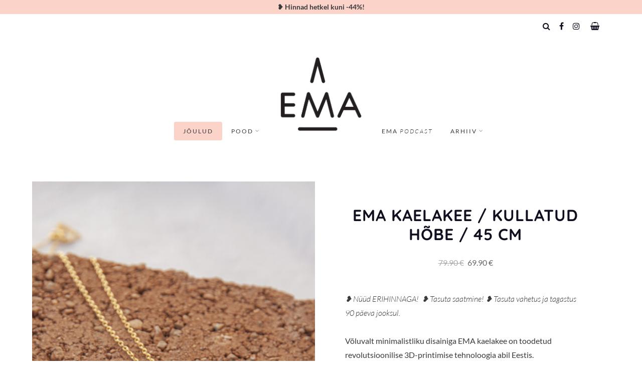

--- FILE ---
content_type: text/html; charset=UTF-8
request_url: https://ajakiriema.ee/toode/ema-kaelakee-kullatud-hobe-45-cm/
body_size: 35401
content:
<!DOCTYPE html>

<html lang="et">

<head>
	<meta charset="UTF-8">
	<meta name="viewport" content="width=device-width, initial-scale=1">
		<link rel="dns-prefetch" href="//cdn.hu-manity.co" />
		<!-- Cookie Compliance -->
		<script type="text/javascript">var huOptions = {"appID":"ajakiriemaee-9272934","currentLanguage":"et","blocking":false,"globalCookie":false,"isAdmin":false,"privacyConsent":true,"forms":[]};</script>
		<script type="text/javascript" src="https://cdn.hu-manity.co/hu-banner.min.js"></script><script type="text/javascript">
/* <![CDATA[ */
(function () {
var ase = document.createElement("script");
ase.setAttribute("tw-client-key", "pi9zu3aczl6uqfb8pwhavgss");
ase.setAttribute("src", "https://chat.askly.me/cw/chat/latest.js");
document.head.appendChild(ase);
})();
/* ]]> */
</script>
<meta name='robots' content='index, follow, max-image-preview:large, max-snippet:-1, max-video-preview:-1' />

<!-- Google Tag Manager for WordPress by gtm4wp.com -->
<script data-cfasync="false" data-pagespeed-no-defer>
	var gtm4wp_datalayer_name = "dataLayer";
	var dataLayer = dataLayer || [];
	const gtm4wp_use_sku_instead = 0;
	const gtm4wp_currency = 'EUR';
	const gtm4wp_product_per_impression = 0;
	const gtm4wp_clear_ecommerce = false;
	const gtm4wp_datalayer_max_timeout = 2000;
</script>
<!-- End Google Tag Manager for WordPress by gtm4wp.com -->
	<!-- This site is optimized with the Yoast SEO plugin v26.6 - https://yoast.com/wordpress/plugins/seo/ -->
	<title>EMA kaelakee / Kullatud hõbe / 45 cm - Ajakiri EMA</title>
	<link rel="canonical" href="https://ajakiriema.ee/toode/ema-kaelakee-kullatud-hobe-45-cm/" />
	<meta property="og:locale" content="et_EE" />
	<meta property="og:type" content="article" />
	<meta property="og:title" content="EMA kaelakee / Kullatud hõbe / 45 cm - Ajakiri EMA" />
	<meta property="og:description" content="❥ Nüüd ERIHINNAGA!  ❥ Tasuta saatmine! ❥ Tasuta vahetus ja tagastus 90 päeva jooksul.  Võluvalt minimalistliku disainiga EMA kaelakee on toodetud revolutsioonilise 3D-printimise tehnoloogia abil Eestis.  Ehe on valmistatud eetilisest, 100% taaskasutatud 925-prooviga hõbedast läbipaistvas tootmisahelas. Kaelakee on kaetud 24-karaadise kullaga.  Ehe on pakitud ilusasse ja keskkonnasõbralikku kinkekarpi (valget värvi, EMA märgiga), mis saabub postiautomaati samuti ökoloogilises postipakendis.  NB! Toodame ehteid nii palju, kui on nõudlust.  Ripatsi läbimõõt: 15 mm" />
	<meta property="og:url" content="https://ajakiriema.ee/toode/ema-kaelakee-kullatud-hobe-45-cm/" />
	<meta property="og:site_name" content="Ajakiri EMA" />
	<meta property="article:modified_time" content="2025-05-07T10:02:23+00:00" />
	<meta property="og:image" content="https://ajakiriema.ee/wp-content/uploads/2023/04/IMG_2579-scaled.jpg" />
	<meta property="og:image:width" content="1706" />
	<meta property="og:image:height" content="2560" />
	<meta property="og:image:type" content="image/jpeg" />
	<meta name="twitter:card" content="summary_large_image" />
	<meta name="twitter:label1" content="Est. reading time" />
	<meta name="twitter:data1" content="1 minut" />
	<script type="application/ld+json" class="yoast-schema-graph">{"@context":"https://schema.org","@graph":[{"@type":"WebPage","@id":"https://ajakiriema.ee/toode/ema-kaelakee-kullatud-hobe-45-cm/","url":"https://ajakiriema.ee/toode/ema-kaelakee-kullatud-hobe-45-cm/","name":"EMA kaelakee / Kullatud hõbe / 45 cm - Ajakiri EMA","isPartOf":{"@id":"https://ajakiriema.ee/#website"},"primaryImageOfPage":{"@id":"https://ajakiriema.ee/toode/ema-kaelakee-kullatud-hobe-45-cm/#primaryimage"},"image":{"@id":"https://ajakiriema.ee/toode/ema-kaelakee-kullatud-hobe-45-cm/#primaryimage"},"thumbnailUrl":"https://ajakiriema.ee/wp-content/uploads/2023/04/IMG_2579-scaled.jpg","datePublished":"2023-04-13T06:31:45+00:00","dateModified":"2025-05-07T10:02:23+00:00","breadcrumb":{"@id":"https://ajakiriema.ee/toode/ema-kaelakee-kullatud-hobe-45-cm/#breadcrumb"},"inLanguage":"et","potentialAction":[{"@type":"ReadAction","target":["https://ajakiriema.ee/toode/ema-kaelakee-kullatud-hobe-45-cm/"]}]},{"@type":"ImageObject","inLanguage":"et","@id":"https://ajakiriema.ee/toode/ema-kaelakee-kullatud-hobe-45-cm/#primaryimage","url":"https://ajakiriema.ee/wp-content/uploads/2023/04/IMG_2579-scaled.jpg","contentUrl":"https://ajakiriema.ee/wp-content/uploads/2023/04/IMG_2579-scaled.jpg","width":1706,"height":2560},{"@type":"BreadcrumbList","@id":"https://ajakiriema.ee/toode/ema-kaelakee-kullatud-hobe-45-cm/#breadcrumb","itemListElement":[{"@type":"ListItem","position":1,"name":"Home","item":"https://ajakiriema.ee/"},{"@type":"ListItem","position":2,"name":"Pood","item":"https://ajakiriema.ee/pood/"},{"@type":"ListItem","position":3,"name":"EMA kaelakee / Kullatud hõbe / 45 cm"}]},{"@type":"WebSite","@id":"https://ajakiriema.ee/#website","url":"https://ajakiriema.ee/","name":"Ajakiri EMA","description":"Ajakiri EMA r&auml;&auml;gib emadusest uuel ajal ja &otilde;nnelikust lapsep&otilde;lvest, pakkudes inspiratsiooni ning praktilist n&otilde;u lihtsamaks, terviklikumaks ja helgemaks eluks.","publisher":{"@id":"https://ajakiriema.ee/#organization"},"potentialAction":[{"@type":"SearchAction","target":{"@type":"EntryPoint","urlTemplate":"https://ajakiriema.ee/?s={search_term_string}"},"query-input":{"@type":"PropertyValueSpecification","valueRequired":true,"valueName":"search_term_string"}}],"inLanguage":"et"},{"@type":"Organization","@id":"https://ajakiriema.ee/#organization","name":"Ajakiri EMA","url":"https://ajakiriema.ee/","logo":{"@type":"ImageObject","inLanguage":"et","@id":"https://ajakiriema.ee/#/schema/logo/image/","url":"https://ajakiriema.ee/wp-content/uploads/2022/07/cropped-logo.png","contentUrl":"https://ajakiriema.ee/wp-content/uploads/2022/07/cropped-logo.png","width":1386,"height":1256,"caption":"Ajakiri EMA"},"image":{"@id":"https://ajakiriema.ee/#/schema/logo/image/"}}]}</script>
	<!-- / Yoast SEO plugin. -->


<script type='application/javascript'  id='pys-version-script'>console.log('PixelYourSite Free version 11.1.5');</script>
<link rel='dns-prefetch' href='//static.klaviyo.com' />
<link rel="alternate" type="application/rss+xml" title="Ajakiri EMA &raquo; RSS" href="https://ajakiriema.ee/feed/" />
<link rel="alternate" type="application/rss+xml" title="Ajakiri EMA &raquo; Kommentaaride RSS" href="https://ajakiriema.ee/comments/feed/" />
<script type="text/javascript" id="wpp-js" src="https://ajakiriema.ee/wp-content/plugins/wordpress-popular-posts/assets/js/wpp.min.js?ver=7.3.6" data-sampling="0" data-sampling-rate="100" data-api-url="https://ajakiriema.ee/wp-json/wordpress-popular-posts" data-post-id="15044" data-token="1eb91e4534" data-lang="et" data-debug="0"></script>
<link rel="alternate" type="application/rss+xml" title="Ajakiri EMA &raquo; EMA kaelakee / Kullatud hõbe / 45 cm Kommentaaride RSS" href="https://ajakiriema.ee/toode/ema-kaelakee-kullatud-hobe-45-cm/feed/" />
<link rel="alternate" title="oEmbed (JSON)" type="application/json+oembed" href="https://ajakiriema.ee/wp-json/oembed/1.0/embed?url=https%3A%2F%2Fajakiriema.ee%2Ftoode%2Fema-kaelakee-kullatud-hobe-45-cm%2F&#038;lang=et" />
<link rel="alternate" title="oEmbed (XML)" type="text/xml+oembed" href="https://ajakiriema.ee/wp-json/oembed/1.0/embed?url=https%3A%2F%2Fajakiriema.ee%2Ftoode%2Fema-kaelakee-kullatud-hobe-45-cm%2F&#038;format=xml&#038;lang=et" />
<style id='wp-img-auto-sizes-contain-inline-css' type='text/css'>
img:is([sizes=auto i],[sizes^="auto," i]){contain-intrinsic-size:3000px 1500px}
/*# sourceURL=wp-img-auto-sizes-contain-inline-css */
</style>
<link rel='stylesheet' id='spoon-shortcodes-css' href='https://ajakiriema.ee/wp-content/plugins/marni-shortcodes/css/shortcodes.css?ver=screen' type='text/css' media='all' />
<link rel='stylesheet' id='adsanity-default-css-css' href='https://ajakiriema.ee/wp-content/plugins/adsanity/dist/css/widget-default.css?ver=1.8.1' type='text/css' media='screen' />
<link rel='stylesheet' id='sbi_styles-css' href='https://ajakiriema.ee/wp-content/plugins/instagram-feed/css/sbi-styles.min.css?ver=6.10.0' type='text/css' media='all' />
<style id='wp-emoji-styles-inline-css' type='text/css'>

	img.wp-smiley, img.emoji {
		display: inline !important;
		border: none !important;
		box-shadow: none !important;
		height: 1em !important;
		width: 1em !important;
		margin: 0 0.07em !important;
		vertical-align: -0.1em !important;
		background: none !important;
		padding: 0 !important;
	}
/*# sourceURL=wp-emoji-styles-inline-css */
</style>
<style id='wp-block-library-inline-css' type='text/css'>
:root{--wp-block-synced-color:#7a00df;--wp-block-synced-color--rgb:122,0,223;--wp-bound-block-color:var(--wp-block-synced-color);--wp-editor-canvas-background:#ddd;--wp-admin-theme-color:#007cba;--wp-admin-theme-color--rgb:0,124,186;--wp-admin-theme-color-darker-10:#006ba1;--wp-admin-theme-color-darker-10--rgb:0,107,160.5;--wp-admin-theme-color-darker-20:#005a87;--wp-admin-theme-color-darker-20--rgb:0,90,135;--wp-admin-border-width-focus:2px}@media (min-resolution:192dpi){:root{--wp-admin-border-width-focus:1.5px}}.wp-element-button{cursor:pointer}:root .has-very-light-gray-background-color{background-color:#eee}:root .has-very-dark-gray-background-color{background-color:#313131}:root .has-very-light-gray-color{color:#eee}:root .has-very-dark-gray-color{color:#313131}:root .has-vivid-green-cyan-to-vivid-cyan-blue-gradient-background{background:linear-gradient(135deg,#00d084,#0693e3)}:root .has-purple-crush-gradient-background{background:linear-gradient(135deg,#34e2e4,#4721fb 50%,#ab1dfe)}:root .has-hazy-dawn-gradient-background{background:linear-gradient(135deg,#faaca8,#dad0ec)}:root .has-subdued-olive-gradient-background{background:linear-gradient(135deg,#fafae1,#67a671)}:root .has-atomic-cream-gradient-background{background:linear-gradient(135deg,#fdd79a,#004a59)}:root .has-nightshade-gradient-background{background:linear-gradient(135deg,#330968,#31cdcf)}:root .has-midnight-gradient-background{background:linear-gradient(135deg,#020381,#2874fc)}:root{--wp--preset--font-size--normal:16px;--wp--preset--font-size--huge:42px}.has-regular-font-size{font-size:1em}.has-larger-font-size{font-size:2.625em}.has-normal-font-size{font-size:var(--wp--preset--font-size--normal)}.has-huge-font-size{font-size:var(--wp--preset--font-size--huge)}.has-text-align-center{text-align:center}.has-text-align-left{text-align:left}.has-text-align-right{text-align:right}.has-fit-text{white-space:nowrap!important}#end-resizable-editor-section{display:none}.aligncenter{clear:both}.items-justified-left{justify-content:flex-start}.items-justified-center{justify-content:center}.items-justified-right{justify-content:flex-end}.items-justified-space-between{justify-content:space-between}.screen-reader-text{border:0;clip-path:inset(50%);height:1px;margin:-1px;overflow:hidden;padding:0;position:absolute;width:1px;word-wrap:normal!important}.screen-reader-text:focus{background-color:#ddd;clip-path:none;color:#444;display:block;font-size:1em;height:auto;left:5px;line-height:normal;padding:15px 23px 14px;text-decoration:none;top:5px;width:auto;z-index:100000}html :where(.has-border-color){border-style:solid}html :where([style*=border-top-color]){border-top-style:solid}html :where([style*=border-right-color]){border-right-style:solid}html :where([style*=border-bottom-color]){border-bottom-style:solid}html :where([style*=border-left-color]){border-left-style:solid}html :where([style*=border-width]){border-style:solid}html :where([style*=border-top-width]){border-top-style:solid}html :where([style*=border-right-width]){border-right-style:solid}html :where([style*=border-bottom-width]){border-bottom-style:solid}html :where([style*=border-left-width]){border-left-style:solid}html :where(img[class*=wp-image-]){height:auto;max-width:100%}:where(figure){margin:0 0 1em}html :where(.is-position-sticky){--wp-admin--admin-bar--position-offset:var(--wp-admin--admin-bar--height,0px)}@media screen and (max-width:600px){html :where(.is-position-sticky){--wp-admin--admin-bar--position-offset:0px}}

/*# sourceURL=wp-block-library-inline-css */
</style><style id='wp-block-paragraph-inline-css' type='text/css'>
.is-small-text{font-size:.875em}.is-regular-text{font-size:1em}.is-large-text{font-size:2.25em}.is-larger-text{font-size:3em}.has-drop-cap:not(:focus):first-letter{float:left;font-size:8.4em;font-style:normal;font-weight:100;line-height:.68;margin:.05em .1em 0 0;text-transform:uppercase}body.rtl .has-drop-cap:not(:focus):first-letter{float:none;margin-left:.1em}p.has-drop-cap.has-background{overflow:hidden}:root :where(p.has-background){padding:1.25em 2.375em}:where(p.has-text-color:not(.has-link-color)) a{color:inherit}p.has-text-align-left[style*="writing-mode:vertical-lr"],p.has-text-align-right[style*="writing-mode:vertical-rl"]{rotate:180deg}
/*# sourceURL=https://ajakiriema.ee/wp-includes/blocks/paragraph/style.min.css */
</style>
<link rel='stylesheet' id='wc-blocks-style-css' href='https://ajakiriema.ee/wp-content/plugins/woocommerce/assets/client/blocks/wc-blocks.css?ver=wc-10.4.2' type='text/css' media='all' />
<style id='global-styles-inline-css' type='text/css'>
:root{--wp--preset--aspect-ratio--square: 1;--wp--preset--aspect-ratio--4-3: 4/3;--wp--preset--aspect-ratio--3-4: 3/4;--wp--preset--aspect-ratio--3-2: 3/2;--wp--preset--aspect-ratio--2-3: 2/3;--wp--preset--aspect-ratio--16-9: 16/9;--wp--preset--aspect-ratio--9-16: 9/16;--wp--preset--color--black: #000000;--wp--preset--color--cyan-bluish-gray: #abb8c3;--wp--preset--color--white: #ffffff;--wp--preset--color--pale-pink: #f78da7;--wp--preset--color--vivid-red: #cf2e2e;--wp--preset--color--luminous-vivid-orange: #ff6900;--wp--preset--color--luminous-vivid-amber: #fcb900;--wp--preset--color--light-green-cyan: #7bdcb5;--wp--preset--color--vivid-green-cyan: #00d084;--wp--preset--color--pale-cyan-blue: #8ed1fc;--wp--preset--color--vivid-cyan-blue: #0693e3;--wp--preset--color--vivid-purple: #9b51e0;--wp--preset--gradient--vivid-cyan-blue-to-vivid-purple: linear-gradient(135deg,rgb(6,147,227) 0%,rgb(155,81,224) 100%);--wp--preset--gradient--light-green-cyan-to-vivid-green-cyan: linear-gradient(135deg,rgb(122,220,180) 0%,rgb(0,208,130) 100%);--wp--preset--gradient--luminous-vivid-amber-to-luminous-vivid-orange: linear-gradient(135deg,rgb(252,185,0) 0%,rgb(255,105,0) 100%);--wp--preset--gradient--luminous-vivid-orange-to-vivid-red: linear-gradient(135deg,rgb(255,105,0) 0%,rgb(207,46,46) 100%);--wp--preset--gradient--very-light-gray-to-cyan-bluish-gray: linear-gradient(135deg,rgb(238,238,238) 0%,rgb(169,184,195) 100%);--wp--preset--gradient--cool-to-warm-spectrum: linear-gradient(135deg,rgb(74,234,220) 0%,rgb(151,120,209) 20%,rgb(207,42,186) 40%,rgb(238,44,130) 60%,rgb(251,105,98) 80%,rgb(254,248,76) 100%);--wp--preset--gradient--blush-light-purple: linear-gradient(135deg,rgb(255,206,236) 0%,rgb(152,150,240) 100%);--wp--preset--gradient--blush-bordeaux: linear-gradient(135deg,rgb(254,205,165) 0%,rgb(254,45,45) 50%,rgb(107,0,62) 100%);--wp--preset--gradient--luminous-dusk: linear-gradient(135deg,rgb(255,203,112) 0%,rgb(199,81,192) 50%,rgb(65,88,208) 100%);--wp--preset--gradient--pale-ocean: linear-gradient(135deg,rgb(255,245,203) 0%,rgb(182,227,212) 50%,rgb(51,167,181) 100%);--wp--preset--gradient--electric-grass: linear-gradient(135deg,rgb(202,248,128) 0%,rgb(113,206,126) 100%);--wp--preset--gradient--midnight: linear-gradient(135deg,rgb(2,3,129) 0%,rgb(40,116,252) 100%);--wp--preset--font-size--small: 13px;--wp--preset--font-size--medium: 20px;--wp--preset--font-size--large: 36px;--wp--preset--font-size--x-large: 42px;--wp--preset--spacing--20: 0.44rem;--wp--preset--spacing--30: 0.67rem;--wp--preset--spacing--40: 1rem;--wp--preset--spacing--50: 1.5rem;--wp--preset--spacing--60: 2.25rem;--wp--preset--spacing--70: 3.38rem;--wp--preset--spacing--80: 5.06rem;--wp--preset--shadow--natural: 6px 6px 9px rgba(0, 0, 0, 0.2);--wp--preset--shadow--deep: 12px 12px 50px rgba(0, 0, 0, 0.4);--wp--preset--shadow--sharp: 6px 6px 0px rgba(0, 0, 0, 0.2);--wp--preset--shadow--outlined: 6px 6px 0px -3px rgb(255, 255, 255), 6px 6px rgb(0, 0, 0);--wp--preset--shadow--crisp: 6px 6px 0px rgb(0, 0, 0);}:where(.is-layout-flex){gap: 0.5em;}:where(.is-layout-grid){gap: 0.5em;}body .is-layout-flex{display: flex;}.is-layout-flex{flex-wrap: wrap;align-items: center;}.is-layout-flex > :is(*, div){margin: 0;}body .is-layout-grid{display: grid;}.is-layout-grid > :is(*, div){margin: 0;}:where(.wp-block-columns.is-layout-flex){gap: 2em;}:where(.wp-block-columns.is-layout-grid){gap: 2em;}:where(.wp-block-post-template.is-layout-flex){gap: 1.25em;}:where(.wp-block-post-template.is-layout-grid){gap: 1.25em;}.has-black-color{color: var(--wp--preset--color--black) !important;}.has-cyan-bluish-gray-color{color: var(--wp--preset--color--cyan-bluish-gray) !important;}.has-white-color{color: var(--wp--preset--color--white) !important;}.has-pale-pink-color{color: var(--wp--preset--color--pale-pink) !important;}.has-vivid-red-color{color: var(--wp--preset--color--vivid-red) !important;}.has-luminous-vivid-orange-color{color: var(--wp--preset--color--luminous-vivid-orange) !important;}.has-luminous-vivid-amber-color{color: var(--wp--preset--color--luminous-vivid-amber) !important;}.has-light-green-cyan-color{color: var(--wp--preset--color--light-green-cyan) !important;}.has-vivid-green-cyan-color{color: var(--wp--preset--color--vivid-green-cyan) !important;}.has-pale-cyan-blue-color{color: var(--wp--preset--color--pale-cyan-blue) !important;}.has-vivid-cyan-blue-color{color: var(--wp--preset--color--vivid-cyan-blue) !important;}.has-vivid-purple-color{color: var(--wp--preset--color--vivid-purple) !important;}.has-black-background-color{background-color: var(--wp--preset--color--black) !important;}.has-cyan-bluish-gray-background-color{background-color: var(--wp--preset--color--cyan-bluish-gray) !important;}.has-white-background-color{background-color: var(--wp--preset--color--white) !important;}.has-pale-pink-background-color{background-color: var(--wp--preset--color--pale-pink) !important;}.has-vivid-red-background-color{background-color: var(--wp--preset--color--vivid-red) !important;}.has-luminous-vivid-orange-background-color{background-color: var(--wp--preset--color--luminous-vivid-orange) !important;}.has-luminous-vivid-amber-background-color{background-color: var(--wp--preset--color--luminous-vivid-amber) !important;}.has-light-green-cyan-background-color{background-color: var(--wp--preset--color--light-green-cyan) !important;}.has-vivid-green-cyan-background-color{background-color: var(--wp--preset--color--vivid-green-cyan) !important;}.has-pale-cyan-blue-background-color{background-color: var(--wp--preset--color--pale-cyan-blue) !important;}.has-vivid-cyan-blue-background-color{background-color: var(--wp--preset--color--vivid-cyan-blue) !important;}.has-vivid-purple-background-color{background-color: var(--wp--preset--color--vivid-purple) !important;}.has-black-border-color{border-color: var(--wp--preset--color--black) !important;}.has-cyan-bluish-gray-border-color{border-color: var(--wp--preset--color--cyan-bluish-gray) !important;}.has-white-border-color{border-color: var(--wp--preset--color--white) !important;}.has-pale-pink-border-color{border-color: var(--wp--preset--color--pale-pink) !important;}.has-vivid-red-border-color{border-color: var(--wp--preset--color--vivid-red) !important;}.has-luminous-vivid-orange-border-color{border-color: var(--wp--preset--color--luminous-vivid-orange) !important;}.has-luminous-vivid-amber-border-color{border-color: var(--wp--preset--color--luminous-vivid-amber) !important;}.has-light-green-cyan-border-color{border-color: var(--wp--preset--color--light-green-cyan) !important;}.has-vivid-green-cyan-border-color{border-color: var(--wp--preset--color--vivid-green-cyan) !important;}.has-pale-cyan-blue-border-color{border-color: var(--wp--preset--color--pale-cyan-blue) !important;}.has-vivid-cyan-blue-border-color{border-color: var(--wp--preset--color--vivid-cyan-blue) !important;}.has-vivid-purple-border-color{border-color: var(--wp--preset--color--vivid-purple) !important;}.has-vivid-cyan-blue-to-vivid-purple-gradient-background{background: var(--wp--preset--gradient--vivid-cyan-blue-to-vivid-purple) !important;}.has-light-green-cyan-to-vivid-green-cyan-gradient-background{background: var(--wp--preset--gradient--light-green-cyan-to-vivid-green-cyan) !important;}.has-luminous-vivid-amber-to-luminous-vivid-orange-gradient-background{background: var(--wp--preset--gradient--luminous-vivid-amber-to-luminous-vivid-orange) !important;}.has-luminous-vivid-orange-to-vivid-red-gradient-background{background: var(--wp--preset--gradient--luminous-vivid-orange-to-vivid-red) !important;}.has-very-light-gray-to-cyan-bluish-gray-gradient-background{background: var(--wp--preset--gradient--very-light-gray-to-cyan-bluish-gray) !important;}.has-cool-to-warm-spectrum-gradient-background{background: var(--wp--preset--gradient--cool-to-warm-spectrum) !important;}.has-blush-light-purple-gradient-background{background: var(--wp--preset--gradient--blush-light-purple) !important;}.has-blush-bordeaux-gradient-background{background: var(--wp--preset--gradient--blush-bordeaux) !important;}.has-luminous-dusk-gradient-background{background: var(--wp--preset--gradient--luminous-dusk) !important;}.has-pale-ocean-gradient-background{background: var(--wp--preset--gradient--pale-ocean) !important;}.has-electric-grass-gradient-background{background: var(--wp--preset--gradient--electric-grass) !important;}.has-midnight-gradient-background{background: var(--wp--preset--gradient--midnight) !important;}.has-small-font-size{font-size: var(--wp--preset--font-size--small) !important;}.has-medium-font-size{font-size: var(--wp--preset--font-size--medium) !important;}.has-large-font-size{font-size: var(--wp--preset--font-size--large) !important;}.has-x-large-font-size{font-size: var(--wp--preset--font-size--x-large) !important;}
/*# sourceURL=global-styles-inline-css */
</style>

<style id='classic-theme-styles-inline-css' type='text/css'>
/*! This file is auto-generated */
.wp-block-button__link{color:#fff;background-color:#32373c;border-radius:9999px;box-shadow:none;text-decoration:none;padding:calc(.667em + 2px) calc(1.333em + 2px);font-size:1.125em}.wp-block-file__button{background:#32373c;color:#fff;text-decoration:none}
/*# sourceURL=/wp-includes/css/classic-themes.min.css */
</style>
<link rel='stylesheet' id='adsanity-cas-css' href='https://ajakiriema.ee/cas-custom-sizes/?ver=1.5.1' type='text/css' media='all' />
<link rel='stylesheet' id='contact-form-7-css' href='https://ajakiriema.ee/wp-content/plugins/contact-form-7/includes/css/styles.css?ver=6.1.4' type='text/css' media='all' />
<link rel='stylesheet' id='uikit-css' href='https://ajakiriema.ee/wp-content/plugins/joelproject/css/uikit.min.css?ver=3.7.0' type='text/css' media='all' />
<link rel='stylesheet' id='plugin-css' href='https://ajakiriema.ee/wp-content/plugins/joelproject/css/joelproject.css?ver=0.1' type='text/css' media='all' />
<link rel='stylesheet' id='photoswipe-css' href='https://ajakiriema.ee/wp-content/plugins/woocommerce/assets/css/photoswipe/photoswipe.min.css?ver=10.4.2' type='text/css' media='all' />
<link rel='stylesheet' id='photoswipe-default-skin-css' href='https://ajakiriema.ee/wp-content/plugins/woocommerce/assets/css/photoswipe/default-skin/default-skin.min.css?ver=10.4.2' type='text/css' media='all' />
<style id='woocommerce-inline-inline-css' type='text/css'>
.woocommerce form .form-row .required { visibility: visible; }
/*# sourceURL=woocommerce-inline-inline-css */
</style>
<link rel='stylesheet' id='wc-composite-css-css' href='https://ajakiriema.ee/wp-content/plugins/woocommerce-composite-products/assets/css/frontend/woocommerce.css?ver=8.3.3' type='text/css' media='all' />
<link rel='stylesheet' id='montonio-style-css' href='https://ajakiriema.ee/wp-content/plugins/montonio-for-woocommerce/assets/css/montonio-style.css?ver=9.2.2' type='text/css' media='all' />
<link rel='stylesheet' id='wordpress-popular-posts-css-css' href='https://ajakiriema.ee/wp-content/plugins/wordpress-popular-posts/assets/css/wpp.css?ver=7.3.6' type='text/css' media='all' />
<link rel='stylesheet' id='font-awesome-css' href='https://ajakiriema.ee/wp-content/themes/marni/fonts/fontawesome/css/font-awesome.min.css?ver=screen' type='text/css' media='all' />
<style id='font-awesome-inline-css' type='text/css'>
[data-font="FontAwesome"]:before {font-family: 'FontAwesome' !important;content: attr(data-icon) !important;speak: none !important;font-weight: normal !important;font-variant: normal !important;text-transform: none !important;line-height: 1 !important;font-style: normal !important;-webkit-font-smoothing: antialiased !important;-moz-osx-font-smoothing: grayscale !important;}
/*# sourceURL=font-awesome-inline-css */
</style>
<link rel='stylesheet' id='iconfont-pe-stroke-css' href='https://ajakiriema.ee/wp-content/themes/marni/fonts/pe-icon-7-stroke/css/pe-icon-7-stroke.css?ver=screen' type='text/css' media='all' />
<link rel='stylesheet' id='iconfont-pe-stroke-helper-css' href='https://ajakiriema.ee/wp-content/themes/marni/fonts/pe-icon-7-stroke/css/helper.css?ver=screen' type='text/css' media='all' />
<link rel='stylesheet' id='owl-carousel-css' href='https://ajakiriema.ee/wp-content/themes/marni/css/owl.carousel.min.css?ver=screen' type='text/css' media='all' />
<link rel='stylesheet' id='lightbox-css' href='https://ajakiriema.ee/wp-content/themes/marni/css/magnific-popup.css?ver=screen' type='text/css' media='all' />
<link rel='stylesheet' id='slicknav-css' href='https://ajakiriema.ee/wp-content/themes/marni/css/slicknav.css?ver=screen' type='text/css' media='all' />
<link rel='stylesheet' id='marni-style-css' href='https://ajakiriema.ee/wp-content/themes/marni/style.css?ver=6.9' type='text/css' media='all' />
<link rel='stylesheet' id='woo-css' href='https://ajakiriema.ee/wp-content/themes/marni/woocommerce/css/woocommerce.css?ver=screen' type='text/css' media='all' />
<link rel='stylesheet' id='dflip-style-css' href='https://ajakiriema.ee/wp-content/plugins/3d-flipbook-dflip-lite/assets/css/dflip.min.css?ver=2.4.20' type='text/css' media='all' />
<link rel='stylesheet' id='wcwl_frontend-css' href='https://ajakiriema.ee/wp-content/plugins/woocommerce-waitlist/includes/css/src/wcwl_frontend.min.css?ver=2.3.2' type='text/css' media='all' />
<link rel='stylesheet' id='dashicons-css' href='https://ajakiriema.ee/wp-includes/css/dashicons.min.css?ver=6.9' type='text/css' media='all' />
<style id='dashicons-inline-css' type='text/css'>
[data-font="Dashicons"]:before {font-family: 'Dashicons' !important;content: attr(data-icon) !important;speak: none !important;font-weight: normal !important;font-variant: normal !important;text-transform: none !important;line-height: 1 !important;font-style: normal !important;-webkit-font-smoothing: antialiased !important;-moz-osx-font-smoothing: grayscale !important;}
/*# sourceURL=dashicons-inline-css */
</style>
<link rel='stylesheet' id='wcgwp-css-css' href='https://ajakiriema.ee/wp-content/plugins/woocommerce-gift-wrapper/assets/v6/css/wcgwp.min.css?ver=6.32' type='text/css' media='all' />
<script type="text/javascript" id="jquery-core-js-extra">
/* <![CDATA[ */
var pysFacebookRest = {"restApiUrl":"https://ajakiriema.ee/wp-json/pys-facebook/v1/event","debug":""};
//# sourceURL=jquery-core-js-extra
/* ]]> */
</script>
<script type="text/javascript" src="https://ajakiriema.ee/wp-includes/js/jquery/jquery.min.js?ver=3.7.1" id="jquery-core-js"></script>
<script type="text/javascript" src="https://ajakiriema.ee/wp-includes/js/jquery/jquery-migrate.min.js?ver=3.4.1" id="jquery-migrate-js"></script>
<script type="text/javascript" src="https://ajakiriema.ee/wp-content/plugins/woocommerce-eabi-postoffice/js/jquery.cascadingdropdown.js?ver=6.9" id="jquery-cascadingdropdown-js"></script>
<script type="text/javascript" src="https://ajakiriema.ee/wp-content/plugins/woocommerce-eabi-postoffice/js/eabi.cascadingdropdown.js?ver=6.9" id="eabi-cascadingdropdown-js"></script>
<script type="text/javascript" src="https://ajakiriema.ee/wp-content/plugins/joelproject/js/uikit.min.js?ver=3.7.0" id="uikit-js"></script>
<script type="text/javascript" src="https://ajakiriema.ee/wp-content/plugins/joelproject/js/uikit-icons.min.js?ver=3.7.0" id="uikit-icons-js"></script>
<script type="text/javascript" src="https://ajakiriema.ee/wp-content/plugins/joelproject/js/scripts.js?ver=0.1" id="scripts-js"></script>
<script type="text/javascript" src="https://ajakiriema.ee/wp-content/plugins/woocommerce/assets/js/jquery-blockui/jquery.blockUI.min.js?ver=2.7.0-wc.10.4.2" id="wc-jquery-blockui-js" data-wp-strategy="defer"></script>
<script type="text/javascript" src="https://ajakiriema.ee/wp-content/plugins/woocommerce/assets/js/flexslider/jquery.flexslider.min.js?ver=2.7.2-wc.10.4.2" id="wc-flexslider-js" defer="defer" data-wp-strategy="defer"></script>
<script type="text/javascript" src="https://ajakiriema.ee/wp-content/plugins/woocommerce/assets/js/photoswipe/photoswipe.min.js?ver=4.1.1-wc.10.4.2" id="wc-photoswipe-js" defer="defer" data-wp-strategy="defer"></script>
<script type="text/javascript" src="https://ajakiriema.ee/wp-content/plugins/woocommerce/assets/js/photoswipe/photoswipe-ui-default.min.js?ver=4.1.1-wc.10.4.2" id="wc-photoswipe-ui-default-js" defer="defer" data-wp-strategy="defer"></script>
<script type="text/javascript" id="wc-single-product-js-extra">
/* <![CDATA[ */
var wc_single_product_params = {"i18n_required_rating_text":"Palun vali hinnang","i18n_rating_options":["1 of 5 stars","2 of 5 stars","3 of 5 stars","4 of 5 stars","5 of 5 stars"],"i18n_product_gallery_trigger_text":"View full-screen image gallery","review_rating_required":"yes","flexslider":{"rtl":false,"animation":"slide","smoothHeight":true,"directionNav":false,"controlNav":"thumbnails","slideshow":false,"animationSpeed":500,"animationLoop":false,"allowOneSlide":false},"zoom_enabled":"","zoom_options":[],"photoswipe_enabled":"1","photoswipe_options":{"shareEl":false,"closeOnScroll":false,"history":false,"hideAnimationDuration":0,"showAnimationDuration":0},"flexslider_enabled":"1"};
//# sourceURL=wc-single-product-js-extra
/* ]]> */
</script>
<script type="text/javascript" src="https://ajakiriema.ee/wp-content/plugins/woocommerce/assets/js/frontend/single-product.min.js?ver=10.4.2" id="wc-single-product-js" defer="defer" data-wp-strategy="defer"></script>
<script type="text/javascript" src="https://ajakiriema.ee/wp-content/plugins/woocommerce/assets/js/js-cookie/js.cookie.min.js?ver=2.1.4-wc.10.4.2" id="wc-js-cookie-js" data-wp-strategy="defer"></script>
<script type="text/javascript" id="woocommerce-js-extra">
/* <![CDATA[ */
var woocommerce_params = {"ajax_url":"/wp-admin/admin-ajax.php","wc_ajax_url":"/?wc-ajax=%%endpoint%%","i18n_password_show":"Show password","i18n_password_hide":"Hide password"};
//# sourceURL=woocommerce-js-extra
/* ]]> */
</script>
<script type="text/javascript" src="https://ajakiriema.ee/wp-content/plugins/woocommerce/assets/js/frontend/woocommerce.min.js?ver=10.4.2" id="woocommerce-js" data-wp-strategy="defer"></script>
<script type="text/javascript" src="https://ajakiriema.ee/wp-content/plugins/pixelyoursite/dist/scripts/jquery.bind-first-0.2.3.min.js?ver=0.2.3" id="jquery-bind-first-js"></script>
<script type="text/javascript" src="https://ajakiriema.ee/wp-content/plugins/pixelyoursite/dist/scripts/js.cookie-2.1.3.min.js?ver=2.1.3" id="js-cookie-pys-js"></script>
<script type="text/javascript" src="https://ajakiriema.ee/wp-content/plugins/pixelyoursite/dist/scripts/tld.min.js?ver=2.3.1" id="js-tld-js"></script>
<script type="text/javascript" id="pys-js-extra">
/* <![CDATA[ */
var pysOptions = {"staticEvents":{"facebook":{"woo_view_content":[{"delay":0,"type":"static","name":"ViewContent","pixelIds":["237902770246828"],"eventID":"22057e51-bae9-44cd-b81a-db6d2a697c36","params":{"content_ids":["15044"],"content_type":"product","tags":"ajakiri EMA, EMA, EMA kaelaehe, kingitus, Kingitus emale, kink emale","content_name":"EMA kaelakee / Kullatud h\u00f5be / 45 cm","category_name":"Allahindlus, Ema / vanaema ehted, Emadep\u00e4ev, Emale, J\u00f5ulud","value":"69.9","currency":"EUR","contents":[{"id":"15044","quantity":1}],"product_price":"69.9","page_title":"EMA kaelakee / Kullatud h\u00f5be / 45 cm","post_type":"product","post_id":15044,"plugin":"PixelYourSite","user_role":"guest","event_url":"ajakiriema.ee/toode/ema-kaelakee-kullatud-hobe-45-cm/"},"e_id":"woo_view_content","ids":[],"hasTimeWindow":false,"timeWindow":0,"woo_order":"","edd_order":""}],"init_event":[{"delay":0,"type":"static","ajaxFire":false,"name":"PageView","pixelIds":["237902770246828"],"eventID":"8e5b3d00-0837-4b14-aa6f-62d8b1de0282","params":{"page_title":"EMA kaelakee / Kullatud h\u00f5be / 45 cm","post_type":"product","post_id":15044,"plugin":"PixelYourSite","user_role":"guest","event_url":"ajakiriema.ee/toode/ema-kaelakee-kullatud-hobe-45-cm/"},"e_id":"init_event","ids":[],"hasTimeWindow":false,"timeWindow":0,"woo_order":"","edd_order":""}]}},"dynamicEvents":{"automatic_event_form":{"facebook":{"delay":0,"type":"dyn","name":"Form","pixelIds":["237902770246828"],"eventID":"84535077-ed15-4f54-a258-9729b4605f0c","params":{"page_title":"EMA kaelakee / Kullatud h\u00f5be / 45 cm","post_type":"product","post_id":15044,"plugin":"PixelYourSite","user_role":"guest","event_url":"ajakiriema.ee/toode/ema-kaelakee-kullatud-hobe-45-cm/"},"e_id":"automatic_event_form","ids":[],"hasTimeWindow":false,"timeWindow":0,"woo_order":"","edd_order":""}},"automatic_event_download":{"facebook":{"delay":0,"type":"dyn","name":"Download","extensions":["","doc","exe","js","pdf","ppt","tgz","zip","xls"],"pixelIds":["237902770246828"],"eventID":"33d8227a-3950-44e7-ad7c-0f70c2369dce","params":{"page_title":"EMA kaelakee / Kullatud h\u00f5be / 45 cm","post_type":"product","post_id":15044,"plugin":"PixelYourSite","user_role":"guest","event_url":"ajakiriema.ee/toode/ema-kaelakee-kullatud-hobe-45-cm/"},"e_id":"automatic_event_download","ids":[],"hasTimeWindow":false,"timeWindow":0,"woo_order":"","edd_order":""}},"automatic_event_comment":{"facebook":{"delay":0,"type":"dyn","name":"Comment","pixelIds":["237902770246828"],"eventID":"282590b3-2761-42d7-8797-a378cc7fab28","params":{"page_title":"EMA kaelakee / Kullatud h\u00f5be / 45 cm","post_type":"product","post_id":15044,"plugin":"PixelYourSite","user_role":"guest","event_url":"ajakiriema.ee/toode/ema-kaelakee-kullatud-hobe-45-cm/"},"e_id":"automatic_event_comment","ids":[],"hasTimeWindow":false,"timeWindow":0,"woo_order":"","edd_order":""}},"woo_add_to_cart_on_button_click":{"facebook":{"delay":0,"type":"dyn","name":"AddToCart","pixelIds":["237902770246828"],"eventID":"34a5f677-029a-445a-bbc2-7347212dd845","params":{"page_title":"EMA kaelakee / Kullatud h\u00f5be / 45 cm","post_type":"product","post_id":15044,"plugin":"PixelYourSite","user_role":"guest","event_url":"ajakiriema.ee/toode/ema-kaelakee-kullatud-hobe-45-cm/"},"e_id":"woo_add_to_cart_on_button_click","ids":[],"hasTimeWindow":false,"timeWindow":0,"woo_order":"","edd_order":""}}},"triggerEvents":[],"triggerEventTypes":[],"facebook":{"pixelIds":["237902770246828"],"advancedMatching":[],"advancedMatchingEnabled":false,"removeMetadata":false,"wooVariableAsSimple":false,"serverApiEnabled":true,"wooCRSendFromServer":false,"send_external_id":null,"enabled_medical":false,"do_not_track_medical_param":["event_url","post_title","page_title","landing_page","content_name","categories","category_name","tags"],"meta_ldu":false},"debug":"","siteUrl":"https://ajakiriema.ee","ajaxUrl":"https://ajakiriema.ee/wp-admin/admin-ajax.php","ajax_event":"dce7986745","enable_remove_download_url_param":"1","cookie_duration":"7","last_visit_duration":"60","enable_success_send_form":"","ajaxForServerEvent":"1","ajaxForServerStaticEvent":"1","useSendBeacon":"1","send_external_id":"1","external_id_expire":"180","track_cookie_for_subdomains":"1","google_consent_mode":"1","gdpr":{"ajax_enabled":false,"all_disabled_by_api":false,"facebook_disabled_by_api":false,"analytics_disabled_by_api":false,"google_ads_disabled_by_api":false,"pinterest_disabled_by_api":false,"bing_disabled_by_api":false,"reddit_disabled_by_api":false,"externalID_disabled_by_api":false,"facebook_prior_consent_enabled":true,"analytics_prior_consent_enabled":true,"google_ads_prior_consent_enabled":null,"pinterest_prior_consent_enabled":true,"bing_prior_consent_enabled":true,"cookiebot_integration_enabled":false,"cookiebot_facebook_consent_category":"marketing","cookiebot_analytics_consent_category":"statistics","cookiebot_tiktok_consent_category":"marketing","cookiebot_google_ads_consent_category":"marketing","cookiebot_pinterest_consent_category":"marketing","cookiebot_bing_consent_category":"marketing","consent_magic_integration_enabled":false,"real_cookie_banner_integration_enabled":false,"cookie_notice_integration_enabled":false,"cookie_law_info_integration_enabled":false,"analytics_storage":{"enabled":true,"value":"granted","filter":false},"ad_storage":{"enabled":true,"value":"granted","filter":false},"ad_user_data":{"enabled":true,"value":"granted","filter":false},"ad_personalization":{"enabled":true,"value":"granted","filter":false}},"cookie":{"disabled_all_cookie":false,"disabled_start_session_cookie":false,"disabled_advanced_form_data_cookie":false,"disabled_landing_page_cookie":false,"disabled_first_visit_cookie":false,"disabled_trafficsource_cookie":false,"disabled_utmTerms_cookie":false,"disabled_utmId_cookie":false},"tracking_analytics":{"TrafficSource":"direct","TrafficLanding":"undefined","TrafficUtms":[],"TrafficUtmsId":[]},"GATags":{"ga_datalayer_type":"default","ga_datalayer_name":"dataLayerPYS"},"woo":{"enabled":true,"enabled_save_data_to_orders":true,"addToCartOnButtonEnabled":true,"addToCartOnButtonValueEnabled":true,"addToCartOnButtonValueOption":"price","singleProductId":15044,"removeFromCartSelector":"form.woocommerce-cart-form .remove","addToCartCatchMethod":"add_cart_js","is_order_received_page":false,"containOrderId":false},"edd":{"enabled":false},"cache_bypass":"1769907733"};
//# sourceURL=pys-js-extra
/* ]]> */
</script>
<script type="text/javascript" src="https://ajakiriema.ee/wp-content/plugins/pixelyoursite/dist/scripts/public.js?ver=11.1.5" id="pys-js"></script>
<script type="text/javascript" id="wc-country-select-js-extra">
/* <![CDATA[ */
var wc_country_select_params = {"countries":"{\"EE\":[],\"FI\":[]}","i18n_select_state_text":"Vali\u2026","i18n_no_matches":"Tulemusi pole","i18n_ajax_error":"Laadimine eba\u00f5nnestus","i18n_input_too_short_1":"Palun sisesta v\u00e4hemalt 1 t\u00e4hem\u00e4rk","i18n_input_too_short_n":"Palun sisesta v\u00e4hemalt %qty% t\u00e4hem\u00e4rki","i18n_input_too_long_1":"Palun kustuta 1 t\u00e4hem\u00e4rk","i18n_input_too_long_n":"Palun kustuta %qty% t\u00e4hem\u00e4rki","i18n_selection_too_long_1":"Sa v\u00f5id valida ainult 1 variandi","i18n_selection_too_long_n":"Sa v\u00f5id valida ainult %qty% varianti","i18n_load_more":"Laadin rohkem tulemusi\u2026","i18n_searching":"Otsin\u2026"};
//# sourceURL=wc-country-select-js-extra
/* ]]> */
</script>
<script type="text/javascript" src="https://ajakiriema.ee/wp-content/plugins/woocommerce/assets/js/frontend/country-select.min.js?ver=10.4.2" id="wc-country-select-js" data-wp-strategy="defer"></script>
<script type="text/javascript" id="wc-address-i18n-js-extra">
/* <![CDATA[ */
var wc_address_i18n_params = {"locale":"{\"EE\":{\"postcode\":{\"priority\":65},\"state\":{\"required\":false,\"hidden\":true}},\"FI\":{\"postcode\":{\"priority\":65},\"state\":{\"required\":false,\"hidden\":true}},\"LV\":{\"state\":{\"label\":\"Omavalitsus\",\"required\":false}},\"default\":{\"first_name\":{\"label\":\"Eesnimi\",\"required\":true,\"class\":[\"form-row-first\"],\"autocomplete\":\"given-name\",\"priority\":10},\"last_name\":{\"label\":\"Perekonnanimi\",\"required\":true,\"class\":[\"form-row-last\"],\"autocomplete\":\"family-name\",\"priority\":20},\"country\":{\"type\":\"country\",\"label\":\"Riik / piirkond\",\"required\":true,\"class\":[\"form-row-wide\",\"address-field\",\"update_totals_on_change\"],\"autocomplete\":\"country\",\"priority\":40},\"address_1\":{\"label\":\"T\\u00e4nav ja majanumber\",\"placeholder\":\"T\\u00e4navanimi ja majanumber\",\"required\":true,\"class\":[\"form-row-wide\",\"address-field\"],\"autocomplete\":\"address-line1\",\"priority\":50},\"city\":{\"label\":\"Linn/Alev/K\\u00fcla\",\"required\":true,\"class\":[\"form-row-wide\",\"address-field\"],\"autocomplete\":\"address-level2\",\"priority\":70},\"state\":{\"type\":\"state\",\"label\":\"Maakond\",\"required\":true,\"class\":[\"form-row-wide\",\"address-field\"],\"validate\":[\"state\"],\"autocomplete\":\"address-level1\",\"priority\":80},\"postcode\":{\"label\":\"Sihtnumber\",\"required\":true,\"class\":[\"form-row-wide\",\"address-field\"],\"validate\":[\"postcode\"],\"autocomplete\":\"postal-code\",\"priority\":90}}}","locale_fields":"{\"address_1\":\"#billing_address_1_field, #shipping_address_1_field\",\"address_2\":\"#billing_address_2_field, #shipping_address_2_field\",\"state\":\"#billing_state_field, #shipping_state_field, #calc_shipping_state_field\",\"postcode\":\"#billing_postcode_field, #shipping_postcode_field, #calc_shipping_postcode_field\",\"city\":\"#billing_city_field, #shipping_city_field, #calc_shipping_city_field\"}","i18n_required_text":"n\u00f5utav","i18n_optional_text":"valikuline"};
//# sourceURL=wc-address-i18n-js-extra
/* ]]> */
</script>
<script type="text/javascript" src="https://ajakiriema.ee/wp-content/plugins/woocommerce/assets/js/frontend/address-i18n.min.js?ver=10.4.2" id="wc-address-i18n-js" data-wp-strategy="defer"></script>
<script type="text/javascript" id="wc-settings-dep-in-header-js-after">
/* <![CDATA[ */
console.warn( "Scripts that have a dependency on [wc-settings, wc-blocks-checkout] must be loaded in the footer, klaviyo-klaviyo-checkout-block-editor-script was registered to load in the header, but has been switched to load in the footer instead. See https://github.com/woocommerce/woocommerce-gutenberg-products-block/pull/5059" );
console.warn( "Scripts that have a dependency on [wc-settings, wc-blocks-checkout] must be loaded in the footer, klaviyo-klaviyo-checkout-block-view-script was registered to load in the header, but has been switched to load in the footer instead. See https://github.com/woocommerce/woocommerce-gutenberg-products-block/pull/5059" );
//# sourceURL=wc-settings-dep-in-header-js-after
/* ]]> */
</script>
<link rel="https://api.w.org/" href="https://ajakiriema.ee/wp-json/" /><link rel="alternate" title="JSON" type="application/json" href="https://ajakiriema.ee/wp-json/wp/v2/product/15044" /><link rel="EditURI" type="application/rsd+xml" title="RSD" href="https://ajakiriema.ee/xmlrpc.php?rsd" />
<meta name="generator" content="WordPress 6.9" />
<meta name="generator" content="WooCommerce 10.4.2" />
<link rel='shortlink' href='https://ajakiriema.ee/?p=15044' />
<!-- Global site tag (gtag.js) - Google Analytics -->
<script async src="https://www.googletagmanager.com/gtag/js?id=UA-125641467-1"></script>
<script>
  window.dataLayer = window.dataLayer || [];
  function gtag(){dataLayer.push(arguments);}
  gtag('js', new Date());

  gtag('config', 'UA-125641467-1');
</script>

<!-- Google Tag Manager -->
<script>(function(w,d,s,l,i){w[l]=w[l]||[];w[l].push({'gtm.start':
new Date().getTime(),event:'gtm.js'});var f=d.getElementsByTagName(s)[0],
j=d.createElement(s),dl=l!='dataLayer'?'&l='+l:'';j.async=true;j.src=
'https://www.googletagmanager.com/gtm.js?id='+i+dl;f.parentNode.insertBefore(j,f);
})(window,document,'script','dataLayer','GTM-NXK6D8R');</script>
<!-- End Google Tag Manager -->

<!-- Global site tag (gtag.js) - Google Ads: 775713474 -->
<script async src="https://www.googletagmanager.com/gtag/js?id=AW-775713474"></script>
<script>
  window.dataLayer = window.dataLayer || [];
  function gtag(){dataLayer.push(arguments);}
  gtag('js', new Date());

  gtag('config', 'AW-775713474');
</script>

<!-- Global site tag (gtag.js) - Google Analytics -->
<script async src="https://www.googletagmanager.com/gtag/js?id=UA-125641467-1"></script>
<script>
  window.dataLayer = window.dataLayer || [];
  function gtag(){dataLayer.push(arguments);}
  gtag('js', new Date());

  gtag('config', 'UA-125641467-1');
</script>

<script type="text/javascript" src="//downloads.mailchimp.com/js/signup-forms/popup/unique-methods/embed.js" data-dojo-config="usePlainJson: true, isDebug: false"></script><script type="text/javascript">window.dojoRequire(["mojo/signup-forms/Loader"], function(L) { L.start({"baseUrl":"mc.us4.list-manage.com","uuid":"89675bf5410d585ef49a9c749","lid":"6695a962c2","uniqueMethods":true}) })</script>

<meta name="facebook-domain-verification" content="qcw7qpfflair9e4fgap5qxfqes3t28" />
<!-- Google Tag Manager for WordPress by gtm4wp.com -->
<!-- GTM Container placement set to footer -->
<script data-cfasync="false" data-pagespeed-no-defer>
	var dataLayer_content = {"pagePostType":"product","pagePostType2":"single-product","pagePostAuthor":"Merle Liivak","customerTotalOrders":0,"customerTotalOrderValue":0,"customerFirstName":"","customerLastName":"","customerBillingFirstName":"","customerBillingLastName":"","customerBillingCompany":"","customerBillingAddress1":"","customerBillingAddress2":"","customerBillingCity":"","customerBillingState":"","customerBillingPostcode":"","customerBillingCountry":"","customerBillingEmail":"","customerBillingEmailHash":"","customerBillingPhone":"","customerShippingFirstName":"","customerShippingLastName":"","customerShippingCompany":"","customerShippingAddress1":"","customerShippingAddress2":"","customerShippingCity":"","customerShippingState":"","customerShippingPostcode":"","customerShippingCountry":"","cartContent":{"totals":{"applied_coupons":[],"discount_total":0,"subtotal":0,"total":0},"items":[]},"productRatingCounts":[],"productAverageRating":0,"productReviewCount":0,"productType":"simple","productIsVariable":0};
	dataLayer.push( dataLayer_content );
</script>
<script data-cfasync="false" data-pagespeed-no-defer>
(function(w,d,s,l,i){w[l]=w[l]||[];w[l].push({'gtm.start':
new Date().getTime(),event:'gtm.js'});var f=d.getElementsByTagName(s)[0],
j=d.createElement(s),dl=l!='dataLayer'?'&l='+l:'';j.async=true;j.src=
'//www.googletagmanager.com/gtm.js?id='+i+dl;f.parentNode.insertBefore(j,f);
})(window,document,'script','dataLayer','GTM-NTJ8DKMT');
</script>
<!-- End Google Tag Manager for WordPress by gtm4wp.com -->            <style id="wpp-loading-animation-styles">@-webkit-keyframes bgslide{from{background-position-x:0}to{background-position-x:-200%}}@keyframes bgslide{from{background-position-x:0}to{background-position-x:-200%}}.wpp-widget-block-placeholder,.wpp-shortcode-placeholder{margin:0 auto;width:60px;height:3px;background:#dd3737;background:linear-gradient(90deg,#dd3737 0%,#571313 10%,#dd3737 100%);background-size:200% auto;border-radius:3px;-webkit-animation:bgslide 1s infinite linear;animation:bgslide 1s infinite linear}</style>
            	<noscript><style>.woocommerce-product-gallery{ opacity: 1 !important; }</style></noscript>
	
<!-- Meta Pixel Code -->
<script type='text/javascript'>
!function(f,b,e,v,n,t,s){if(f.fbq)return;n=f.fbq=function(){n.callMethod?
n.callMethod.apply(n,arguments):n.queue.push(arguments)};if(!f._fbq)f._fbq=n;
n.push=n;n.loaded=!0;n.version='2.0';n.queue=[];t=b.createElement(e);t.async=!0;
t.src=v;s=b.getElementsByTagName(e)[0];s.parentNode.insertBefore(t,s)}(window,
document,'script','https://connect.facebook.net/en_US/fbevents.js');
</script>
<!-- End Meta Pixel Code -->
<script type='text/javascript'>var url = window.location.origin + '?ob=open-bridge';
            fbq('set', 'openbridge', '359970805061382', url);
fbq('init', '359970805061382', {}, {
    "agent": "wordpress-6.9-4.1.5"
})</script><script type='text/javascript'>
    fbq('track', 'PageView', []);
  </script><noscript><style>.lazyload[data-src]{display:none !important;}</style></noscript><style>.lazyload{background-image:none !important;}.lazyload:before{background-image:none !important;}</style><style type="text/css" id="custom-background-css">
body.custom-background { background-color: #ffffff; }
</style>
	<style id="uagb-style-frontend-15044">.uag-blocks-common-selector{z-index:var(--z-index-desktop) !important}@media (max-width: 976px){.uag-blocks-common-selector{z-index:var(--z-index-tablet) !important}}@media (max-width: 767px){.uag-blocks-common-selector{z-index:var(--z-index-mobile) !important}}
</style>   

<style type="text/css">

	 

	.menu-logo-centered li.menu-item:nth-child(-n+5),
	.menu-logo-centered li.page_item:nth-child(-n+5) {
  		order: 0; 
	}

	.menu-logo-centered .menu-item-logo {
	  	order: 1;
		}

	.menu-logo-centered .menu-item,
	.menu-logo-centered .page_item  {
	  	order: 2; 
	}

	/* CSS output from Customizer*/
	
	/* promoboxes text background padding left */
			.promoboxes .overlay-content {
			padding-left: 18px;
		} 

	/* tags padding if white or no background color*/
			


	
</style>

<style>.coupon-ajakirjasuvenumber th {text-indent: -999999px}</style>		<style type="text/css" id="wp-custom-css">
			/* Joel : */
.mc-banner {
	display:none!important;
}
@media(min-width:960px){
	.woocommerce-error, .woocommerce-info, .woocommerce-message {
		display:flex;
		    gap: 20px;
    justify-content: space-between;
	}
}
	.woocommerce-checkout .form-row input[type="checkbox"] {
		width: 20px !important;
	}
.mc-modal { display: none !important; }
.wc-giftwrap .giftwrap_ul, .type-page ul.giftwrap_ul, #left-area ul.giftwrap_ul, .entry-content ul.giftwrap_ul { 
	flex-direction: column;
	margin: 0;
}
.entry ul.giftwrap_ul li, .wc-giftwrap li, .entry-content .wc-giftwrap li {
	width: 100% !important;
	line-height: 1;
	margin: 0;
}
.giftwrap_li label { font-weight:bold; }
.woocommerce .products.uk-child-width-1-2>* { width:50%;}
@media (min-width: 960px){
.uk-child-width-1-3\@m>* {
    width: calc(100% * 1 / 3.001) !important;
}
	.uk-child-width-1-4\@m>* {
    width: 25% !important;
}
}
.products > .product { position:relative; }
.free_ {}
.free_ label._label {
	display: flex;
  align-items: center;
}
.free_ label._label label[for="checkout_checkbox_journal"], .free_ label._label label[for="checkout_checkbox_tea"] {
	display: flex;
  align-items: center;
}
.free_ label._label > input {}
.free_ label._label .optional { display: none; }
#top-notice {
	background: #fbd3c9;
}
.grecaptcha-badge {display:none;}
.composite_component.component {
    border-bottom: 1px solid #ddd;
    border-top: 1px solid #ddd;
}
#primary .composite_form:not(.paged) .composite_wrap {
    padding-top: 0;
}
#primary .component_content .attribute_options {
    display: flex;
    gap: 20px;
    align-items: center;
    padding: 0;
	    justify-content: flex-start;
}
.component .composited_product_title_wrapper .composited_product_title {
    outline: 0;
    font-size: 100%;
    text-align: left;
}
.component .component_description { text-align:left; }
.component_title_text {font-size:50% !important;}
#ywgc-delivery-notification-checkbox {
	float: left;
	width: auto;
	display: inline-block;
}
#ywgc-delivery-notification-checkbox:checked::before {
	margin: 3px;
}
#ywgc-delivery-notification-checkbox+label {
    display: inline-block;
    float: left;
    width: 80%;
    font-size: 100%;
    line-height: 14px;
    text-align: left;
    margin-left: 10px;
}
#ywgc-cancel-gift-card {
	margin-bottom: 2rem !important;
}
.ywgc-add-gift-product-to-cart {
	margin-top: 2rem !important;
}
.ywgc_recipient_info_title {
    margin-top: 5em !important;
}
.main-navigation ul.menu-logo-centered {
	flex-wrap: nowrap;
}
@media(max-width: 767px){
	.woocommerce ul.products li.product, .woocommerce-page ul.products li.product {
	margin: 0 !important;
}
}
@media(min-width: 768px){
	.gift-certificate.sc_info_box {
		width: 40% !important;
		float: right !important;
	}
}
@media(max-width: 370px){
.woocommerce-store-notice.demo_store {
font-size: 90%;
    line-height: 1;
    padding-top: 0px;
    margin: 0;
    display: flex !important;
    align-items: center;
    justify-content: center;
}	
}

#join-newsletter {
	text-align: center;
}
@media(min-width: 560px){
#join-newsletter ._container {
	    display: flex;
    align-items: center;
    justify-content: center;
	margin-bottom: 10px;
}
}
#join-newsletter ._container > div { margin: 5px; }
#join-newsletter ._container input._input {
	text-transform: uppercase;
    font-size: 80% !important;
	width: 100%;
}
#join-newsletter ._container button[type=submit] {
	    height: 100%;
	width: 100%;
    border: 0;
    padding: 0 5rem;
}

.woocommerce ul.products li.product, .woocommerce-page ul.products li.product {
    list-style-type: none;
    text-align: center;
    margin: 0 18px 24px;
}
.woocommerce .three-items ul.products li.product:nth-child(3n+1) {
    margin-left: 0;
}

@media(min-width: 600px) {
	.woocommerce .three-items ul.products li.product {
    flex-basis: calc(100%/3 - 24px);
    width: calc(100%/3 - 24px);
}
.woocommerce ul.products {
    margin: 0;
    display: flex;
    flex-wrap: wrap;
}
	.woocommerce ul.products.columns-3 li.product {
    flex-basis: calc(100%/3 - 24px);
    width: calc(100%/3 - 24px);
}

	}
.woocommerce ul.products > li::before {
	display: none;
}
.woocommerce .woocommerce-ordering {
    text-align: right;
    margin-bottom: 24px;
}

.woocommerce ul.products.columns-3 li.product:nth-child(3n+1) {
    margin-left: 0;
}
.woocommerce ul.products.columns-3 li.product:nth-child(3n+3) {
    margin-right: 0;
}
@media(max-width: 959px){
	h1 {
		margin-bottom: 2rem;
		font-size: 170% !important;
	}
}
.btn-container a.button, a.button.shortcode-button {
		    margin: auto;
    display: flex;
    align-items: center;
    align-content: center;
    justify-content: center;
	}
	.btn-container a.button, a.button.shortcode-button > span {
		line-height: 1;
	}
@media(max-width: 959px){
	.btn-container a.button, a.button.shortcode-button {
		width: auto;
		white-space: break-spaces;
	}
}
.wp-block-embed-soundcloud iframe {
	height: 600px;
}
/* Joel end */

.page-id-12284 .entry-header, .page-id-12284 #sidebar-instagram, .page-id-12301  #sidebar-instagram, .page-id-12312 #sidebar-instagram {
	display:none;
}
.hide {
	display:none !important;
}

#mc_embed_signup_scroll .clear {
	display: block;
	visibility: visible;
	opacity: 1;
	height: 50px;
	width: 200px;
}
#mc_embed_signup_scroll #mce-responses {
	display:none;
}

#mc_embed_signup .button {
	background-color: #000000 !important; 
}
#mc_embed_signup .button:hover {
    background-color: #fbd3c9 !important;
}

.shortcode-button {
	margin-left: auto !important;
	margin-right: auto !important;
	display: block;
	width: 300px;
}
.add_gift_card_form {
	display:none;
}

#mc_embed_signup {
	margin:0 auto;
	max-width:600px;
	width:100% !important;
}
#mc_embed_signup br {
	display:none;
}
#mc_embed_signup_scroll p {
	display:none;
}

#mc_embed_signup input[type="radio"]:checked::before, #mc_embed_signup input[type="checkbox"]:checked::before {
	display:none;
}
#mc_embed_signup input[type="radio"], #mc_embed_signup input[type="checkbox"] {
	width:15px !important;
	height:15px !important;
}
#mc_embed_signup .indicates-required {
	display:none;
}
#mc_embed_signup_scroll h2 {
	text-align:center;
	padding-bottom:20px !important;
}

#mc_embed_signup_scroll .mc-field-group label {
	font-size:14px;
	font-weight:500;
	color:#000;
}
#mc_embed_signup_scroll .mc-field-group input {
	border:1px solid #000;
}

#mc_embed_signup_scroll .mc-field-group strong {
	font-size:16px;
}
#mc_embed_signup_scroll .mc-field-group.input-group label {
	font-weight:500;
}
#mc_embed_signup_scroll .mc-field-group.input-group li:before {
	display:none;
}

.widget-area a.button:hover {
	color:#000;
}
.widget-area a.button span {
	line-height:48px;
}
.archive-page-header {
	margin-left:11px;
}
.btn-container {
	margin-top:57px;
	margin-left:-21px;
}
.btn-container a.button, a.button.shortcode-button {
	background:#fbd2c9;
	border:1px solid #fbd2c9 !important;
	font-family:Lato;
	font-weight:400;
}
.btn-container .button-more.button-outline:hover, .btn-container .button-outline:hover, .btn-container a.button.button-outline:hover, a.button.shortcode-button:hover {
	color:#fff;
	background:#fbd2c9 !important;
}
.demo_store {
    background: #fbd2c9 !important;
    color: #060606 !important;
}

.ad-970x250 {
	text-align: center;}

.header-menu-cta {
    background: #fbd3c9;
    border-radius: 3px;
		text-align: center;
}

.header-menu-cta > a {
    color: #fff;
    background: #fbd3c9;
    border-radius: 3px;
}

/* Hover button styling */
.header-menu-cta > a:hover {
  color: #ffffff !important;
}

/* Additional*/

.footer-widget-area {
	padding:10px;
}
.footer-widget-area .widget-area {
	margin:0 auto !important;
	text-align:center;
	padding: 10px;
}

.footer-widget-area .widget {
    margin-bottom: 10px;
}

.woocommerce-Tabs-panel--description img {
	max-width:420px;
	width:100%;
	height:auto;
}

.woocommerce-shipping-methods {
	margin-left:0px;
}

.woocommerce-form__input-checkbox.input-checkbox {
	width:20px !important;
}

.woocommerce-thankyou-order-details {
	margin-left:0;
}

	
.demo_store {
		display: block !important;
    min-height: 36px;
    width: 100%;
    background: #de5d5d;
    position: absolute !important;
    top: 0 !important;
    left: 0;
    right: 0;
    text-align: center;
    color: #fff;
    line-height: 36px;
}
.demo_store a {
	display:none;
}

.woocommerce.widget_products ul {
	display:flex;
	justify-content:space-between;
	padding-top: 15px;
    padding-bottom: 12px;
}

#sidebar-home-top .woocommerce.widget_products ul {
	padding:0;
}
.woocommerce.widget_products li {
	list-style-type:none;
	position:relative;
	width:24%;
}
.woocommerce.widget_products li:last-child {
	margin-right:0px;
}
.woocommerce.widget_products li .product-name {
	text-align:center;
}

.woocommerce.widget_products li .woocommerce-loop-product__title {
	margin-top:10px;
	margin-bottom:0px;
	font-size: 1.2em;
}
.archive .term-description {
	text-align:center;
	max-width:800px;
	margin:0 auto;
	width:100%;
}

.archive .term-description p  {
	margin-bottom:1em;
}
.archive .term-description a {
	text-decoration:underline;
	font-weight:bold;
}

@media screen and (max-width:901px) {
	.woocommerce.widget_products ul { 
	flex-wrap: wrap;
	}
	.woocommerce.widget_products li {
	list-style-type:none;
	position:relative;
	width:48.5%;
}	
}

#contribution {
	width: 100%;
    margin-top: 24px;
    word-break: break-word;
	background:#fff;
}

#contribution .bg {
	background: #f9e6e6;
	padding: 40px 40px;
}

#contribution .description {
	display: flex;
	flex-wrap: wrap;
}

#contribution .col {
	font-weight:300;
}

#contribution .description a {
	  font-weight: 400;
    color: #3a3a3b;
}
#contribution .section-title {
	width:100%;
	margin-bottom: 22px;
}
.contribution-group {
	display: flex;
	align-items: center;
	justify-content: space-evenly;
	text-align: center;
	padding: 10px;
}

.contribution-group .amount {
	font-size: 1.2em;
	margin-bottom: 20px;
	font-size: 1.1em;
    margin-bottom: 20px;
    background: #ffa0a0;
	color:#fff;
    border-radius: 50%;
    height: 50px;
    width: 50px;
    line-height: 50px;
    margin-left: auto;
    margin-right: auto;
}

.contribution-amount a {
	   border: 1px solid #000;
    padding: 10px 40px;
    text-transform: uppercase;
    letter-spacing: 2px;
    font-size: 9.6px;
	color:#000 !important;
	background:#fff;
}

.contribution-amount a:hover {
	border: 1px solid #000;
    padding: 10px 40px;
    text-transform: uppercase;
    letter-spacing: 2px;
    font-size: 9.6px;
	color:#fff !important;
	background:#000;
}
@media screen and (max-width:1207px) { 
	#contribution .description {
		flex-direction:column-reverse;
	}
	#contribution .description .col {
		width:100% !important;
	}
	.contribution-amount a {
		padding:10px 25px;
	}
		#contribution .section-title {
			margin-top: 22px;
	}
}

.mc4-form-container {
	width: 60%;
    text-align: center;
    margin: 0 auto;
    padding: 5px 5px;
}
.mc4-form-container .description {
	padding-bottom:10px;
}
.mc4-form-container .mc4-form {
	display: flex;
	flex-direction: row;
	justify-content: center;
	align-items: center;
}
.mc4-form-container .mc4-form input {
	margin:10px 7px;
	padding:0;
	border-radius: 3px;
	border: 1px solid #000;
}

.mc4-form-container p {
	 margin-bottom: 5px;	
}

.mc4wp-response {
	margin-top:0;
}

.mc4wp-response p {
	text-align: center;
   margin-bottom: 0;
    padding-bottom: 0;
}
.mc4wp-error p {
	color:red;
}
.mc4wp-success p {
	color:green;
}
.mc4wp-notice p {
	color:orange;
}

/* COMPONENTS */

.wp-block-cover__video-background {
	height:100%;
	width:auto;
}
.wp-block-cover-image.has-background-dim:before, .wp-block-cover.has-background-dim:before {
	opacity:0;
}

.component_content .details, .component_content .component_title_wrapper, .component_title_wrapper {
	text-align:left;
}
.composite_form .step_title_wrapper {
	margin-bottom:10px !important;
}

.component_content .attribute_options {
	display: flex;
    align-items: center;
    justify-content: space-evenly;
}

.composite_form table.variations td.value, .single-product div.product .composite_form table.variations td.value {
	padding:0 !important;
}

.component_content .variations label {
	font-weight:bold;
}

.component_title_text {
	font-family: Quicksand;
  font-size: 0.8em;
}

.p1.intro, p .intro {
	margin-bottom:2px;
}
.s1, p .intro {
	font-size:16px;
}

.cart-icon-wrap {
margin-left:0;
}
.topbar .cart-icon-wrap {
	width:60px;
}
.cart-contents {
	position:relative;
}

.cart-contents-count {
	position:absolute;
	top:0;
	left:20px
}
.woocommerce-demo-store #header-regular .topbar {
	margin-top:40px;
}

.woocommerce-demo-store #header-responsive .topbar {
	margin-top:40px;
}

.cart-icon-wrap {
	justify-content:center;
}
.buttonc {
	color:#fff !important;
	text-decoration:underline !important;
}
#cn-close-notice {
	display:none !important;
}

input[type="checkbox"] {
	-webkit-appearance:checkbox;
}

input[type="radio"] {
  -webkit-appearance: radio;
	margin-right:10px;
	width:auto;
}

/* NEW */

/* Mailchimp */
#mailchimp_woocommerce_newsletter {
	margin:2px 5px 0 0;
}

/* WC cart */
.woocommerce-checkout .form-row.mailchimp-newsletter label {
	display:inline;
	font-size:17px;
}

.cart_item.component_table_item .product-thumbnail {
	padding-left:40px;
}

.woocommerce .entry-summary h1.product_title, .woocommerce .product h2.woocommerce-loop-product__title, .woocommerce .product h3, .woocommerce .widget .product-title, .woocommerce .widget_shopping_cart .mini_cart_item a, .woocommerce h2.woocommerce-loop-category__title, .woocommerce-cart td.product-name a {
	letter-spacing:1px !important;
}

bdi {
	font-size:16px;
}

.button:not(.button-outline), a.button:not(.button-outline), .reply, .reply-button a, input[type="button"], input[type="reset"], input[type="submit"], .wc-proceed-to-checkout {
    background-color: #000000;
    border-color: #000000;
    min-height: 40px;
    font-size: 12px;
    line-height: 40px;
}

.woocommerce-cart .actions input.button, .woocommerce-cart #coupon_code, .woocommerce-cart .coupon label {
    font-size: 16px;
}

#shipping_method label {
    font-size: 0.7em !important;
    letter-spacing: 0.2em;
    text-transform: uppercase;
}

.woocommerce-shipping-destination {
	font-size:16px;
}

.cart_totals table td {
    padding: 12px 0px 12px 0 !important
}

.woocommerce-shipping-methods, .woocommerce-shipping-destination {
    margin-left: 0px;
    margin-right: 0;
    text-align: right;
}

.woocommerce-checkout #shipping_method{
	text-align:left;
}
.woocommerce-checkout #shipping_method label {
	font-size:0.68em !important;
	line-height:1.5em !important;
	margin-left:30px;
	display:block;
	margin-top:-21px;
}
.woocommerce-shipping-methods li {
	margin-bottom:15px;
}

button[aria-disabled=true] {
	opacity:0.4
}
button[name=update_cart] {
	display:none;
}

.woocommerce-shipping-fields {
	width:100%;
}

table tr, table th, table td, select, .widget select, input[type="text"], input[type="email"], input[type="url"], input[type="password"], input[type="search"], input[type="number"], input[type="tel"], input[type="range"], input[type="date"], input[type="month"], input[type="week"], input[type="time"], input[type="datetime"], input[type="datetime-local"], input[type="color"], textarea {
  border: 1px solid #7c7c7c;
	border-radius:3px;
	min-height:40px;
}
table tr, table th, table td, select, .widget select, input[type="text"], input[type="email"], input[type="url"], input[type="password"], input[type="search"], input[type="number"], input[type="tel"], input[type="range"], input[type="date"], input[type="month"], input[type="week"], input[type="time"], input[type="datetime"], input[type="datetime-local"], input[type="color"], textarea {
	border: 1px solid #7c7c7c
}
input[type='text'],
input[type='number'], input[type='email'],
input[type='tel'],
textarea {
  font-size: 16px !important;
}
input[type=number]::-webkit-inner-spin-button, 
input[type=number]::-webkit-outer-spin-button {  
   opacity: 1;
}

.cross-sells ul.products {
	justify-content:center;
}
.woocommerce .cross-sells ul.products li.product:nth-child(4n+4) {
    margin: 0 18px 24px;
}

.woocommerce-cart .actions input.button, .woocommerce-cart #coupon_code, .woocommerce-cart .coupon label {
	line-height:40px;
}

.button:not(.button-outline), a.button:not(.button-outline), .reply, .reply-button a, input[type="button"], input[type="reset"], input[type="submit"], .wc-proceed-to-checkout {
	border-radius:3px;
}

.social-label {
	font-size:11px;
}
.main-navigation ul li a, .main-navigation ul li a:link {
	font-size:12px;
}

button#place_order {
	margin:30px 0;
}
.woocommerce-form-coupon-toggle {
	display:none;
}
#ship-to-different-address span, h3 {
	font-family: Lato;
	font-size: 21px !important;
  font-weight: bold;
  line-height: 1.2em;
	text-transform:uppercase;
}

select option {
	text-transform:capitalize !important;
}

.payment_box.payment_method_montonio_payments {
	padding-top:20px;
}
.payment_box.payment_method_montonio_payments  .montonio-payments-country-dropdown {
	margin-bottom:10px;
}
.montonio-aspsp-grid-logos .montonio-aspsp-grid-item {
	background:#f7f7f7 !important;
}
.montonio-aspsp-grid-logos .montonio-aspsp-grid-item.active {
 background: #fad2c9 !important;
}
.woocommerce-terms-and-conditions-wrapper .validate-required {
	padding-top:30px;
}
/* TABLE */

table th, table td {
	font-size:17px;
}
.woocommerce-cart table th, .woocommerce-cart table td {
	font-size:15px !important;
}

.woocommerce-cart thead, .woocommerce-cart dl.variation {
    color: #161625;
}

.woocommerce-cart .product-remove {
	width: 40px;
} 
.woocommerce-cart .product-remove a {
		background: #fbd2c9;
    border-radius: 50%;
		font-weight:bold;
    width: 25px !important;
    height: 25px !important;
    display: block;
    text-align: center;
    line-height: 24px;
}

.woocommerce-cart article.page {
    padding: 24px;
}

/* SELECT 2 */
.select2-container--default .select2-selection--single .select2-selection__rendered {
	line-height:40px;
}
.select2-container--default .select2-selection--single {
	height:40px;
	border: 1px solid #7c7c7c;
}
.select2-container--default .select2-selection--single .select2-selection__arrow {
	height:40px;
}

/* Product page */
.composite_form .cart .variations select, .single-product div.product .composite_form .cart .variations select, .variations select {
    margin: 0;
    border: 1px solid #7c7c7c !important;
    height: 40px;
    padding: 4px 20px;
    border-radius: 3px;
}
.composite_message li::marker {
	display:none;
	content:"";
}
.variations .label {
	vertical-align:middle;
}

/* Hide info on checkout */

.woocommerce-checkout header .header-wrap {
	display:none;
}
.woocommerce-checkout #header-regular .searchbutton, .woocommerce-checkout #header-regular .social-wrap {
	display:none;
}
.woocommerce-checkout #sidebar-instagram, .woocommerce-checkout .social-footer {
	display:none;
}
.woocommerce-checkout .footer-sidebar-wrap.light {
	display:none;
}
.woocommerce-checkout .fb_dialog_content iframe {
	display:none !important;
}
.woocommerce-checkout #rememberme {
	width:15px;
	margin-bottom:15px;
}
.woocommerce-checkout #header-responsive .socialicons {
	display:none;
}

/* CHECKBOXES */

input[type="radio"], input[type="checkbox"] {
  /* Add if not using autoprefixer */
  -webkit-appearance: none;
  appearance: none;
  /* For iOS < 15 to remove gradient background */
  background-color: #fff;
  /* Not removed via appearance */
  margin: 0;
}

input[type="radio"] {
  appearance: none;
  background-color: #fff;
  margin: 0;
  font: inherit;
  color: currentColor;
  width: 20px;
  height: 20px;
  border: 2px solid #000;
  border-radius: 50%;
	transform: translateY(0.25em);
	margin-right:5px;
}
input[type="radio"]::before {
  content: "";
  width: 10px;
  height: 10px;
  border-radius: 50%;
  transition: 120ms transform ease-in-out;
	margin-top:3px;
	margin-left:3px
}
input[type="radio"]:checked::before {
	background:#000;
	content:""
	width: 10px;
  height: 10px;
	display:block;
	border-radius: 50%;
}

input[type="checkbox"] {
  appearance: none;
  background-color: #fff;
  margin: 0;
  font: inherit;
  color: currentColor;
  width: 20px;
  height: 20px;
  border: 2px solid #000;
  border-radius: 50%;
	transform: translateY(0.12em);
	margin-right:5px;
}
input[type="checkbox"]::before {
  content: "";
  width: 10px;
  height: 10px;
  border-radius: 50%;
  transition: 120ms transform ease-in-out;
	margin-top:3px;
	margin-left:3px;
	display:block;
}
input[type="checkbox"]:checked::before {
	background:#000;
	content:""
	width: 10px;
  height: 10px;
	display:block;
	border-radius: 50%;
}
input#terms {
	transform: translateY(0.24em);
}
input#mailchimp_woocommerce_newsletter {
	transform: translateY(0.24em);
}
#shipping_method input[type="radio"] {
	 transform:translateY(0.15em);
}

.cart-subtotal .tax_label, .cart_item .tax_label {
	display:none;
}
.makecommerce_country_picker_countries {
	margin:20px 0;
}
.makecommerce-picker-country .breaker {
	margin-bottom:40px;
}
.makecommerce-picker-country .breaker:last-child {
	margin-bottom:10px;
}

.header-menu-cta .sub-menu {
	left:0 !important;
}

.woocommerce-order-received .wc-item-meta {
	margin-left:0px;
	margin-top:30px;
}
dl.variation {
	padding-top:20px;
}
dd {
	margin:0;
}

input[type="text"], input[type="email"], input[type="url"], input[type="password"], input[type="search"], input[type="number"], input[type="tel"], input[type="range"], input[type="date"], input[type="month"], input[type="week"], input[type="time"], input[type="datetime"], input[type="datetime-local"], input[type="color"], textarea {
	color:#1c1c1c;
}

/* Waitlist */
.wcwl_elements.bound {
	/*border: 1px solid #e4a99c;*/
	border-radius:3px;
	padding: 30px 70px;
	margin-bottom: 30px;
	/*background: #fbd2c9;*/
	text-align:center;
}
.wcwl_elements.bound .wcwl_intro p {
	line-height:1.5em;
	margin-bottom:0.5rem;
}
.wcwl_email_elements input {
	border:1px solid #000;
	font-size:16px;
}
a.wcwl_control {
	cursor:pointer;
}
.wcwl_elements.bound input, .wcwl_elements.bound button {
	width:100%;
}
.wcwl_elements.bound .woocommerce_waitlist.button:hover {
    color: #000;
} 
.wcwl_notice.woocommerce-message {
 	background:transparent;
	padding-top:40px;
	padding-bottom:20px;
	margin-bottom:0;
}
.wcwl_notice_dismiss:before {
    content: "\f153";
    font: 400 16px/20px dashicons;
    color: #000;
}

@media screen and (max-width:959px) {  
	.header-menu-cta {
		padding:0 !important;
		margin-top:50px !important;
	}
	.slicknav_nav li.menu-item-has-children > a:after {
		color:#000;
	}
	.page-title {
		margin: 7px 0 5px;
	}
	.slicknav_menu ul.slicknav_nav 	{
		padding-top:5px;
	}
}
@media screen and (max-width:767px) { 
	
	.page-template-default h1.page-title, .page-template-default .entry-content h2 {
	font-size:32px;
	margin-bottom:20px;
}
	
	.woocommerce-cart .cart-collaterals {
		flex-direction:column-reverse;
	}
	.component_table_item .product-name .component dd, .component_table_item .product-name p.backorder_notification, .component_table_item .product-price, .component_table_item .product-quantity, .component_table_item .product-subtotal, .component_table_item .product-total {
    font-size: 1.1em;
}
	
.shop_table.shop_table_responsive .actions, .woocommerce-shipping-methods, .woocommerce-shipping-destination {
		text-align:center;
	}
	
	.cross-sells ul.products {
		justify-content: center;
		flex-direction: row;
		flex-wrap: wrap;
	}
	
	.woocommerce-cart .wc-proceed-to-checkout {
		float: none;
		margin: 0 auto;
	}
		.woocommerce-cart .wc-proceed-to-checkout {
		text-align: center;
		width:100%;
	}
	.mc4-form-container .mc4-form {
		flex-wrap:wrap;
	}
	.order_review_heading, .woocommerce-additional-fields h3 {
		margin-top:10px;
	}
	#sidebar-instagram {
		padding-top: 0;
	}
	.woocommerce-checkout #shipping_method label {
		font-size:0.60em !important; }
	
	.woocommerce-message {
		text-align:center;
	}
	.woocommerce-message .button.wc-forward{
		width:100%;
		margin:0 auto 10px auto;
	}
	.woocommerce-checkout-review-order-table select {
		font-size:18px !important;
	}
}

.select2-hidden-accessible {
	left:0;
}

@media screen and (max-width:605px) { 
	
	.page-template-default h1.page-title, .page-template-default .entry-content h2 {
		font-size:25px;
		margin-bottom:20px;
}

@media screen and (max-width:500px) {
	
	.page-template-default h1.page-title, .page-template-default .entry-content h2 {
		font-size:25px;
		margin-bottom:20px;
	}
	
.coupon button {
	width:100%;
	margin-top:5px;
}
	#shipping_method input[type="radio"] {
		transform: translateY(0.1em);
	}
	.btn-container {
		margin-left:0;
	}
	.archive-page-header {
		margin-left:0px;
	}
	.wcwl_elements.bound {
		padding:30px 20px;
	}
}

.fb-customerchat iframe {
	z-index:99999 !important;
}
	
	@media screen and (max-width:469px) {
	.woocommerce h1.page-title, .woocommerce-cart h1.page-title, .woocommerce-checkout h1.page-title {
			font-size:21px !important;
		margin-bottom:20px;
		}
	}
	
	@media screen and (max-width:369px) {
		.woocommerce-checkout #shipping_method label {
			margin-top: 10px;
			margin-left: 0;
		}
	}
	
	
	

	
			</style>
		<style id="kirki-inline-styles">.footer-logo img{max-height:80px;}.owl-item, .owl-carousel .owl-stage-outer{height:540px;}.home .post-list .tnail{flex-basis:40%;}.archive .post-list .tnail{flex-basis:40%;}.category-header.overlay{min-height:360px;}.entry-header.overlay{min-height:720px;}.single .site-content.fullwidth-narrow{max-width:1056px;}.footer-info-wrap,.search-field,.widget_recent_comments .comment-author-link,.widget_recent_comments .recentcomments a,body,cite.fn,input,select,textarea{font-family:Lato;font-size:16px;font-weight:400;letter-spacing:0px;line-height:1.75em;}.content-box-wysiwyg.heading,.dropcap,.post-title-small,h1,h2,h3,h4,h5,h6{font-family:Quicksand;font-weight:700;letter-spacing:0px;text-transform:uppercase;}.page-title{font-size:3.5em;line-height:1.1em;}.archive-page-title{font-family:Quicksand;font-size:3.125em;font-weight:700;letter-spacing:24px;line-height:1.1em;text-transform:uppercase;}.entry-title{font-size:2em;line-height:1.3em;}.single .entry-title{font-size:2.619em;line-height:1.2em;}.post-title-small,.wpp-post-title{font-size:1.3em;line-height:1.4em;}h1{font-size:3.125em;line-height:1.1em;}h2{font-size:2.618em;line-height:1.2em;}h3{font-size:1.931em;line-height:1.2em;}h4{font-size:1.618em;line-height:1.75em;}h5{font-size:1.194em;line-height:1.75em;}h6{font-size:1em;line-height:1.75em;}#reply-title,.comments-title,.section-title,.widget-title{font-family:Lato;font-size:0.68em;font-weight:900;letter-spacing:4px;line-height:1em;text-transform:uppercase;}#reply-title:after,#reply-title:before,.comments-title:after,.comments-title:before,.section-title:after,.section-title:before,.single-comment,.widget-title:after,.widget-title:before{border-top:none;}.entry-meta, .post-info, .post-info-small .post-info a, .categories a{font-family:Lato;font-weight:400;letter-spacing:2px;text-transform:uppercase;}.post-date.pretty-date, .popular-post-thumb-small::before, .popular-post-thumb-small::before, li.show-counter .popular-post-text::before{font-family:Lato;font-weight:700;text-transform:uppercase;}.post-info .serif-italic{font-family:Libre Baskerville;font-size:1.08em;font-weight:400;font-style:italic;letter-spacing:1px;}.post-tag{font-family:Lato;font-size:11px;font-weight:300;font-style:italic;line-height:19px;background-color:#000000;}.post-tag .post-tag-hashtag, .post-tags a, .post-tags a:link, .post-tags a:active, .post-tags a:focus, .post-tags a:visited{color:#ffffff;}.main-navigation{font-family:Lato;font-size:0.7em;font-weight:400;letter-spacing:2px;text-transform:uppercase;}footer .social-footer{font-family:Lato;font-size:0.6em;font-weight:300;letter-spacing:1px;text-transform:uppercase;}.footer-info-wrap{font-size:0.7em;letter-spacing:2px;text-transform:uppercase;color:#ffffff;}.button,.button-outline,.wc-proceed-to-checkout,button,input[type="button"],input[type="reset"],input[type="submit"]{font-family:Quicksand;letter-spacing:2px;text-transform:uppercase;}.wp-caption-text{font-family:Lato;font-size:0.7em;font-weight:400;letter-spacing:1px;text-transform:uppercase;}label{font-size:0.7em;letter-spacing:2px;text-transform:uppercase;}.woocommerce h1.page-title,.woocommerce-cart h1.page-title,.woocommerce-checkout h1.page-title{font-family:Quicksand;font-size:36px;font-weight:700;letter-spacing:2px;text-align:center;text-transform:uppercase;}.woocommerce .entry-summary h1.product_title,.woocommerce .product h2.woocommerce-loop-product__title,.woocommerce .product h3,.woocommerce .widget .product-title,.woocommerce .widget_shopping_cart .mini_cart_item a,.woocommerce h2.woocommerce-loop-category__title,.woocommerce-cart td.product-name a{font-family:Quicksand;font-weight:700;letter-spacing:10px;text-transform:uppercase;}.woocommerce .product h2.woocommerce-loop-product__title,.woocommerce .product h3,.woocommerce h2.woocommerce-loop-category__title{font-size:13px;line-height:1.9em;}.woocommerce .entry-summary h1.product_title{font-size:2em;}body, p, input, select, textarea, .dropcap, .main-navigation ul li a, .main-navigation ul li a:link, .main-navigation ul li a:focus, .main-navigation ul li a:active, .woocommerce-cart .entry-content .woocommerce-cart-form a, .woocommerce .price, .entry-meta-single a, .entry-meta-single a:link, .entry-meta-single a:active, .entry-meta-single a:visited{color:#3a3a3b;}.comment-text a,.entry-content a,.textwidget a{color:#000000;}.comment-text a:hover, .blog .post-share i:hover, .post-share a i:hover, .social_widget a i:hover,.entry-content a:hover,.widget-area a:hover{color:#fbd3c9;}.post-tag:hover{background-color:#fbd3c9;}.comment-text a,.entry-content a,.entry-content a:active,.entry-content a:focus,.entry-content a:link,.textwidget a{border-bottom:1px solid #101020;}h1, h2, h3, h4, h5, h6, h1 a, h2 a, h3 a, h4 a, h5 a, h6 a, h1 a:link, h2 a:link, h3 a:link, h4 a:link, h5 a:link, h6 a:link, .site-title a, .site-title a:link, .site-title a:focus, .site-titlea:active, .site-title a:hover, h1 a:visited, h2 a:visited, h3 a:visited, h4 a:visited, h5 a:visited, h6 a:visited, .post-title-small, .post-title-small a, .single .entry-title, .post-title-small,.wpp-post-title{color:#101020;}h1 a:hover, h2 a:hover, h3 a:hover, h4 a:hover, h5 a:hover, h6 a:hover, .site-title a:hover, .post-title-small:hover, .post-title-small a:hover{color:#fbd3c9;}.button:not(.button-outline), a.button:not(.button-outline), .reply, .reply-button a, input[type="button"], input[type="reset"], input[type="submit"], .wc-proceed-to-checkout{background-color:#000000;border-color:#000000;}.button:hover, a.button:hover, .reply:hover, .reply-button a:hover, input[type="button"]:hover, input[type="reset"]:hover, input[type="submit"]:hover, .wc-proceed-to-checkout:hover{background-color:#fbd3c9;border-color:#fbd3c9;}.button-more.button-outline:hover,.button-outline:hover,a.button.button-outline:hover{background-color:#000000;border-color:#000000;}.button-more.button-outline,.button-outline,a.button.button-outline{color:#000000;border-color:#000000;}.slider.dark .entry-meta-bgcolor.has-slider-meta, .home #primary .entry-meta-bgcolor.has-home-meta, .archive #primary .entry-meta-bgcolor.has-archive-meta, .search #primary .entry-meta-bgcolor.has-archive-meta, .featured-post .entry-meta-bgcolor{background-color:#fbd3c9;}.slider.dark .entry-meta-bgcolor.has-slider-meta, .home #primary .entry-meta-bgcolor.has-home-meta, .archive #primary .entry-meta-bgcolor.has-archive-meta, .search #primary .entry-meta-bgcolor.has-archive-meta, .featured-post .entry-meta-bgcolor, .slider.dark .entry-meta-bgcolor.has-slider-meta a, .home #primary .entry-meta-bgcolor.has-home-meta a, .archive #primary .entry-meta-bgcolor.has-archive-meta a, .search #primary .entry-meta-bgcolor.has-archive-meta a, .featured-post .entry-meta-bgcolor a, .slider.dark .entry-meta-bgcolor.has-slider-meta .serif-italic, .home #primary .entry-meta-bgcolor.has-home-meta .serif-italic, .archive #primary .entry-meta-bgcolor.has-archive-meta .serif-italic, .search #primary .entry-meta-bgcolor.has-archive-meta .serif-italic, .featured-post .entry-meta-bgcolor .serif-italic{color:#000000;}.slider.dark .entry-meta-bgcolor.has-slider-meta a:hover, .home #primary .entry-meta-bgcolor.has-home-meta a:hover, .archive #primary .entry-meta-bgcolor.has-archive-meta a:hover, .search #primary .entry-meta-bgcolor.has-archive-meta a:hover, .featured-post .entry-meta-bgcolor a:hover{color:#ffffff;}.topbar{background-color:#ffffff;}.topbar-content i, .topbar-content a, .topbar .cart-contents:before, .topbar .cart-contents-count, .topbar-content .main-navigation ul li a, .topbar-content .main-navigation ul li a:link, .topbar-content .main-navigation ul li a:focus, .topbar-content .main-navigation ul li a:active{color:#101020;}.topbar-content i:hover, .topbar-content a:hover, .cart-contents:hover:before{color:#fbd3c9;}.main-navigation ul li a:hover{color:#fbd3c9;}.main-navigation .sub-menu,.main-navigation .children{background-color:#101020;}.main-navigation ul.sub-menu li a, .main-navigation ul.children li a{color:#ffffff;}.main-navigation ul.sub-menu li a:hover,.main-navigation ul.children li a:hover{color:#fbd3c9;}.comment-text li:before,.entry-content li:before{color:#000000;}.footer-wrap{background-color:#101020;}.footer-info-wrap a:hover{color:#fbd3c9;}.logowrap{max-width:170px;}.top-image-wrap{min-height:520px;}.top-image-content{font-size:68px;font-weight:400;letter-spacing:12px;line-height:1;text-transform:uppercase;color:#f9f9f9;background:rgba(32, 32, 36, 0.4);}.promoboxes .overlay-content{font-family:Quicksand;font-size:1em;font-weight:700;letter-spacing:6px;line-height:1.5em;text-transform:uppercase;color:#ffffff;background:rgba(32, 32, 36, 0);}.promoboxes .color-overlay{background:rgba(32, 32, 36, 0.15);}@media (max-width: 767px){.archive-page-title{font-size:2.618em;line-height:1.3em;letter-spacing:8px;}}/* latin-ext */
@font-face {
  font-family: 'Lato';
  font-style: italic;
  font-weight: 300;
  font-display: swap;
  src: url(https://ajakiriema.ee/wp-content/fonts/lato/S6u_w4BMUTPHjxsI9w2_FQft1dw.woff2) format('woff2');
  unicode-range: U+0100-02BA, U+02BD-02C5, U+02C7-02CC, U+02CE-02D7, U+02DD-02FF, U+0304, U+0308, U+0329, U+1D00-1DBF, U+1E00-1E9F, U+1EF2-1EFF, U+2020, U+20A0-20AB, U+20AD-20C0, U+2113, U+2C60-2C7F, U+A720-A7FF;
}
/* latin */
@font-face {
  font-family: 'Lato';
  font-style: italic;
  font-weight: 300;
  font-display: swap;
  src: url(https://ajakiriema.ee/wp-content/fonts/lato/S6u_w4BMUTPHjxsI9w2_Gwft.woff2) format('woff2');
  unicode-range: U+0000-00FF, U+0131, U+0152-0153, U+02BB-02BC, U+02C6, U+02DA, U+02DC, U+0304, U+0308, U+0329, U+2000-206F, U+20AC, U+2122, U+2191, U+2193, U+2212, U+2215, U+FEFF, U+FFFD;
}
/* latin-ext */
@font-face {
  font-family: 'Lato';
  font-style: normal;
  font-weight: 300;
  font-display: swap;
  src: url(https://ajakiriema.ee/wp-content/fonts/lato/S6u9w4BMUTPHh7USSwaPGR_p.woff2) format('woff2');
  unicode-range: U+0100-02BA, U+02BD-02C5, U+02C7-02CC, U+02CE-02D7, U+02DD-02FF, U+0304, U+0308, U+0329, U+1D00-1DBF, U+1E00-1E9F, U+1EF2-1EFF, U+2020, U+20A0-20AB, U+20AD-20C0, U+2113, U+2C60-2C7F, U+A720-A7FF;
}
/* latin */
@font-face {
  font-family: 'Lato';
  font-style: normal;
  font-weight: 300;
  font-display: swap;
  src: url(https://ajakiriema.ee/wp-content/fonts/lato/S6u9w4BMUTPHh7USSwiPGQ.woff2) format('woff2');
  unicode-range: U+0000-00FF, U+0131, U+0152-0153, U+02BB-02BC, U+02C6, U+02DA, U+02DC, U+0304, U+0308, U+0329, U+2000-206F, U+20AC, U+2122, U+2191, U+2193, U+2212, U+2215, U+FEFF, U+FFFD;
}
/* latin-ext */
@font-face {
  font-family: 'Lato';
  font-style: normal;
  font-weight: 400;
  font-display: swap;
  src: url(https://ajakiriema.ee/wp-content/fonts/lato/S6uyw4BMUTPHjxAwXjeu.woff2) format('woff2');
  unicode-range: U+0100-02BA, U+02BD-02C5, U+02C7-02CC, U+02CE-02D7, U+02DD-02FF, U+0304, U+0308, U+0329, U+1D00-1DBF, U+1E00-1E9F, U+1EF2-1EFF, U+2020, U+20A0-20AB, U+20AD-20C0, U+2113, U+2C60-2C7F, U+A720-A7FF;
}
/* latin */
@font-face {
  font-family: 'Lato';
  font-style: normal;
  font-weight: 400;
  font-display: swap;
  src: url(https://ajakiriema.ee/wp-content/fonts/lato/S6uyw4BMUTPHjx4wXg.woff2) format('woff2');
  unicode-range: U+0000-00FF, U+0131, U+0152-0153, U+02BB-02BC, U+02C6, U+02DA, U+02DC, U+0304, U+0308, U+0329, U+2000-206F, U+20AC, U+2122, U+2191, U+2193, U+2212, U+2215, U+FEFF, U+FFFD;
}
/* latin-ext */
@font-face {
  font-family: 'Lato';
  font-style: normal;
  font-weight: 700;
  font-display: swap;
  src: url(https://ajakiriema.ee/wp-content/fonts/lato/S6u9w4BMUTPHh6UVSwaPGR_p.woff2) format('woff2');
  unicode-range: U+0100-02BA, U+02BD-02C5, U+02C7-02CC, U+02CE-02D7, U+02DD-02FF, U+0304, U+0308, U+0329, U+1D00-1DBF, U+1E00-1E9F, U+1EF2-1EFF, U+2020, U+20A0-20AB, U+20AD-20C0, U+2113, U+2C60-2C7F, U+A720-A7FF;
}
/* latin */
@font-face {
  font-family: 'Lato';
  font-style: normal;
  font-weight: 700;
  font-display: swap;
  src: url(https://ajakiriema.ee/wp-content/fonts/lato/S6u9w4BMUTPHh6UVSwiPGQ.woff2) format('woff2');
  unicode-range: U+0000-00FF, U+0131, U+0152-0153, U+02BB-02BC, U+02C6, U+02DA, U+02DC, U+0304, U+0308, U+0329, U+2000-206F, U+20AC, U+2122, U+2191, U+2193, U+2212, U+2215, U+FEFF, U+FFFD;
}
/* latin-ext */
@font-face {
  font-family: 'Lato';
  font-style: normal;
  font-weight: 900;
  font-display: swap;
  src: url(https://ajakiriema.ee/wp-content/fonts/lato/S6u9w4BMUTPHh50XSwaPGR_p.woff2) format('woff2');
  unicode-range: U+0100-02BA, U+02BD-02C5, U+02C7-02CC, U+02CE-02D7, U+02DD-02FF, U+0304, U+0308, U+0329, U+1D00-1DBF, U+1E00-1E9F, U+1EF2-1EFF, U+2020, U+20A0-20AB, U+20AD-20C0, U+2113, U+2C60-2C7F, U+A720-A7FF;
}
/* latin */
@font-face {
  font-family: 'Lato';
  font-style: normal;
  font-weight: 900;
  font-display: swap;
  src: url(https://ajakiriema.ee/wp-content/fonts/lato/S6u9w4BMUTPHh50XSwiPGQ.woff2) format('woff2');
  unicode-range: U+0000-00FF, U+0131, U+0152-0153, U+02BB-02BC, U+02C6, U+02DA, U+02DC, U+0304, U+0308, U+0329, U+2000-206F, U+20AC, U+2122, U+2191, U+2193, U+2212, U+2215, U+FEFF, U+FFFD;
}/* vietnamese */
@font-face {
  font-family: 'Quicksand';
  font-style: normal;
  font-weight: 700;
  font-display: swap;
  src: url(https://ajakiriema.ee/wp-content/fonts/quicksand/6xK-dSZaM9iE8KbpRA_LJ3z8mH9BOJvgkBgv58m-wi40.woff2) format('woff2');
  unicode-range: U+0102-0103, U+0110-0111, U+0128-0129, U+0168-0169, U+01A0-01A1, U+01AF-01B0, U+0300-0301, U+0303-0304, U+0308-0309, U+0323, U+0329, U+1EA0-1EF9, U+20AB;
}
/* latin-ext */
@font-face {
  font-family: 'Quicksand';
  font-style: normal;
  font-weight: 700;
  font-display: swap;
  src: url(https://ajakiriema.ee/wp-content/fonts/quicksand/6xK-dSZaM9iE8KbpRA_LJ3z8mH9BOJvgkBgv58i-wi40.woff2) format('woff2');
  unicode-range: U+0100-02BA, U+02BD-02C5, U+02C7-02CC, U+02CE-02D7, U+02DD-02FF, U+0304, U+0308, U+0329, U+1D00-1DBF, U+1E00-1E9F, U+1EF2-1EFF, U+2020, U+20A0-20AB, U+20AD-20C0, U+2113, U+2C60-2C7F, U+A720-A7FF;
}
/* latin */
@font-face {
  font-family: 'Quicksand';
  font-style: normal;
  font-weight: 700;
  font-display: swap;
  src: url(https://ajakiriema.ee/wp-content/fonts/quicksand/6xK-dSZaM9iE8KbpRA_LJ3z8mH9BOJvgkBgv58a-wg.woff2) format('woff2');
  unicode-range: U+0000-00FF, U+0131, U+0152-0153, U+02BB-02BC, U+02C6, U+02DA, U+02DC, U+0304, U+0308, U+0329, U+2000-206F, U+20AC, U+2122, U+2191, U+2193, U+2212, U+2215, U+FEFF, U+FFFD;
}/* latin-ext */
@font-face {
  font-family: 'Libre Baskerville';
  font-style: italic;
  font-weight: 400;
  font-display: swap;
  src: url(https://ajakiriema.ee/wp-content/fonts/libre-baskerville/kmKWZrc3Hgbbcjq75U4uslyuy4kn0qNccR04_RUJeby2OU36SjNDlufifQ.woff2) format('woff2');
  unicode-range: U+0100-02BA, U+02BD-02C5, U+02C7-02CC, U+02CE-02D7, U+02DD-02FF, U+0304, U+0308, U+0329, U+1D00-1DBF, U+1E00-1E9F, U+1EF2-1EFF, U+2020, U+20A0-20AB, U+20AD-20C0, U+2113, U+2C60-2C7F, U+A720-A7FF;
}
/* latin */
@font-face {
  font-family: 'Libre Baskerville';
  font-style: italic;
  font-weight: 400;
  font-display: swap;
  src: url(https://ajakiriema.ee/wp-content/fonts/libre-baskerville/kmKWZrc3Hgbbcjq75U4uslyuy4kn0qNccR04_RUJeby2OU36SjNNluc.woff2) format('woff2');
  unicode-range: U+0000-00FF, U+0131, U+0152-0153, U+02BB-02BC, U+02C6, U+02DA, U+02DC, U+0304, U+0308, U+0329, U+2000-206F, U+20AC, U+2122, U+2191, U+2193, U+2212, U+2215, U+FEFF, U+FFFD;
}/* latin-ext */
@font-face {
  font-family: 'Lato';
  font-style: italic;
  font-weight: 300;
  font-display: swap;
  src: url(https://ajakiriema.ee/wp-content/fonts/lato/S6u_w4BMUTPHjxsI9w2_FQft1dw.woff2) format('woff2');
  unicode-range: U+0100-02BA, U+02BD-02C5, U+02C7-02CC, U+02CE-02D7, U+02DD-02FF, U+0304, U+0308, U+0329, U+1D00-1DBF, U+1E00-1E9F, U+1EF2-1EFF, U+2020, U+20A0-20AB, U+20AD-20C0, U+2113, U+2C60-2C7F, U+A720-A7FF;
}
/* latin */
@font-face {
  font-family: 'Lato';
  font-style: italic;
  font-weight: 300;
  font-display: swap;
  src: url(https://ajakiriema.ee/wp-content/fonts/lato/S6u_w4BMUTPHjxsI9w2_Gwft.woff2) format('woff2');
  unicode-range: U+0000-00FF, U+0131, U+0152-0153, U+02BB-02BC, U+02C6, U+02DA, U+02DC, U+0304, U+0308, U+0329, U+2000-206F, U+20AC, U+2122, U+2191, U+2193, U+2212, U+2215, U+FEFF, U+FFFD;
}
/* latin-ext */
@font-face {
  font-family: 'Lato';
  font-style: normal;
  font-weight: 300;
  font-display: swap;
  src: url(https://ajakiriema.ee/wp-content/fonts/lato/S6u9w4BMUTPHh7USSwaPGR_p.woff2) format('woff2');
  unicode-range: U+0100-02BA, U+02BD-02C5, U+02C7-02CC, U+02CE-02D7, U+02DD-02FF, U+0304, U+0308, U+0329, U+1D00-1DBF, U+1E00-1E9F, U+1EF2-1EFF, U+2020, U+20A0-20AB, U+20AD-20C0, U+2113, U+2C60-2C7F, U+A720-A7FF;
}
/* latin */
@font-face {
  font-family: 'Lato';
  font-style: normal;
  font-weight: 300;
  font-display: swap;
  src: url(https://ajakiriema.ee/wp-content/fonts/lato/S6u9w4BMUTPHh7USSwiPGQ.woff2) format('woff2');
  unicode-range: U+0000-00FF, U+0131, U+0152-0153, U+02BB-02BC, U+02C6, U+02DA, U+02DC, U+0304, U+0308, U+0329, U+2000-206F, U+20AC, U+2122, U+2191, U+2193, U+2212, U+2215, U+FEFF, U+FFFD;
}
/* latin-ext */
@font-face {
  font-family: 'Lato';
  font-style: normal;
  font-weight: 400;
  font-display: swap;
  src: url(https://ajakiriema.ee/wp-content/fonts/lato/S6uyw4BMUTPHjxAwXjeu.woff2) format('woff2');
  unicode-range: U+0100-02BA, U+02BD-02C5, U+02C7-02CC, U+02CE-02D7, U+02DD-02FF, U+0304, U+0308, U+0329, U+1D00-1DBF, U+1E00-1E9F, U+1EF2-1EFF, U+2020, U+20A0-20AB, U+20AD-20C0, U+2113, U+2C60-2C7F, U+A720-A7FF;
}
/* latin */
@font-face {
  font-family: 'Lato';
  font-style: normal;
  font-weight: 400;
  font-display: swap;
  src: url(https://ajakiriema.ee/wp-content/fonts/lato/S6uyw4BMUTPHjx4wXg.woff2) format('woff2');
  unicode-range: U+0000-00FF, U+0131, U+0152-0153, U+02BB-02BC, U+02C6, U+02DA, U+02DC, U+0304, U+0308, U+0329, U+2000-206F, U+20AC, U+2122, U+2191, U+2193, U+2212, U+2215, U+FEFF, U+FFFD;
}
/* latin-ext */
@font-face {
  font-family: 'Lato';
  font-style: normal;
  font-weight: 700;
  font-display: swap;
  src: url(https://ajakiriema.ee/wp-content/fonts/lato/S6u9w4BMUTPHh6UVSwaPGR_p.woff2) format('woff2');
  unicode-range: U+0100-02BA, U+02BD-02C5, U+02C7-02CC, U+02CE-02D7, U+02DD-02FF, U+0304, U+0308, U+0329, U+1D00-1DBF, U+1E00-1E9F, U+1EF2-1EFF, U+2020, U+20A0-20AB, U+20AD-20C0, U+2113, U+2C60-2C7F, U+A720-A7FF;
}
/* latin */
@font-face {
  font-family: 'Lato';
  font-style: normal;
  font-weight: 700;
  font-display: swap;
  src: url(https://ajakiriema.ee/wp-content/fonts/lato/S6u9w4BMUTPHh6UVSwiPGQ.woff2) format('woff2');
  unicode-range: U+0000-00FF, U+0131, U+0152-0153, U+02BB-02BC, U+02C6, U+02DA, U+02DC, U+0304, U+0308, U+0329, U+2000-206F, U+20AC, U+2122, U+2191, U+2193, U+2212, U+2215, U+FEFF, U+FFFD;
}
/* latin-ext */
@font-face {
  font-family: 'Lato';
  font-style: normal;
  font-weight: 900;
  font-display: swap;
  src: url(https://ajakiriema.ee/wp-content/fonts/lato/S6u9w4BMUTPHh50XSwaPGR_p.woff2) format('woff2');
  unicode-range: U+0100-02BA, U+02BD-02C5, U+02C7-02CC, U+02CE-02D7, U+02DD-02FF, U+0304, U+0308, U+0329, U+1D00-1DBF, U+1E00-1E9F, U+1EF2-1EFF, U+2020, U+20A0-20AB, U+20AD-20C0, U+2113, U+2C60-2C7F, U+A720-A7FF;
}
/* latin */
@font-face {
  font-family: 'Lato';
  font-style: normal;
  font-weight: 900;
  font-display: swap;
  src: url(https://ajakiriema.ee/wp-content/fonts/lato/S6u9w4BMUTPHh50XSwiPGQ.woff2) format('woff2');
  unicode-range: U+0000-00FF, U+0131, U+0152-0153, U+02BB-02BC, U+02C6, U+02DA, U+02DC, U+0304, U+0308, U+0329, U+2000-206F, U+20AC, U+2122, U+2191, U+2193, U+2212, U+2215, U+FEFF, U+FFFD;
}/* vietnamese */
@font-face {
  font-family: 'Quicksand';
  font-style: normal;
  font-weight: 700;
  font-display: swap;
  src: url(https://ajakiriema.ee/wp-content/fonts/quicksand/6xK-dSZaM9iE8KbpRA_LJ3z8mH9BOJvgkBgv58m-wi40.woff2) format('woff2');
  unicode-range: U+0102-0103, U+0110-0111, U+0128-0129, U+0168-0169, U+01A0-01A1, U+01AF-01B0, U+0300-0301, U+0303-0304, U+0308-0309, U+0323, U+0329, U+1EA0-1EF9, U+20AB;
}
/* latin-ext */
@font-face {
  font-family: 'Quicksand';
  font-style: normal;
  font-weight: 700;
  font-display: swap;
  src: url(https://ajakiriema.ee/wp-content/fonts/quicksand/6xK-dSZaM9iE8KbpRA_LJ3z8mH9BOJvgkBgv58i-wi40.woff2) format('woff2');
  unicode-range: U+0100-02BA, U+02BD-02C5, U+02C7-02CC, U+02CE-02D7, U+02DD-02FF, U+0304, U+0308, U+0329, U+1D00-1DBF, U+1E00-1E9F, U+1EF2-1EFF, U+2020, U+20A0-20AB, U+20AD-20C0, U+2113, U+2C60-2C7F, U+A720-A7FF;
}
/* latin */
@font-face {
  font-family: 'Quicksand';
  font-style: normal;
  font-weight: 700;
  font-display: swap;
  src: url(https://ajakiriema.ee/wp-content/fonts/quicksand/6xK-dSZaM9iE8KbpRA_LJ3z8mH9BOJvgkBgv58a-wg.woff2) format('woff2');
  unicode-range: U+0000-00FF, U+0131, U+0152-0153, U+02BB-02BC, U+02C6, U+02DA, U+02DC, U+0304, U+0308, U+0329, U+2000-206F, U+20AC, U+2122, U+2191, U+2193, U+2212, U+2215, U+FEFF, U+FFFD;
}/* latin-ext */
@font-face {
  font-family: 'Libre Baskerville';
  font-style: italic;
  font-weight: 400;
  font-display: swap;
  src: url(https://ajakiriema.ee/wp-content/fonts/libre-baskerville/kmKWZrc3Hgbbcjq75U4uslyuy4kn0qNccR04_RUJeby2OU36SjNDlufifQ.woff2) format('woff2');
  unicode-range: U+0100-02BA, U+02BD-02C5, U+02C7-02CC, U+02CE-02D7, U+02DD-02FF, U+0304, U+0308, U+0329, U+1D00-1DBF, U+1E00-1E9F, U+1EF2-1EFF, U+2020, U+20A0-20AB, U+20AD-20C0, U+2113, U+2C60-2C7F, U+A720-A7FF;
}
/* latin */
@font-face {
  font-family: 'Libre Baskerville';
  font-style: italic;
  font-weight: 400;
  font-display: swap;
  src: url(https://ajakiriema.ee/wp-content/fonts/libre-baskerville/kmKWZrc3Hgbbcjq75U4uslyuy4kn0qNccR04_RUJeby2OU36SjNNluc.woff2) format('woff2');
  unicode-range: U+0000-00FF, U+0131, U+0152-0153, U+02BB-02BC, U+02C6, U+02DA, U+02DC, U+0304, U+0308, U+0329, U+2000-206F, U+20AC, U+2122, U+2191, U+2193, U+2212, U+2215, U+FEFF, U+FFFD;
}/* latin-ext */
@font-face {
  font-family: 'Lato';
  font-style: italic;
  font-weight: 300;
  font-display: swap;
  src: url(https://ajakiriema.ee/wp-content/fonts/lato/S6u_w4BMUTPHjxsI9w2_FQft1dw.woff2) format('woff2');
  unicode-range: U+0100-02BA, U+02BD-02C5, U+02C7-02CC, U+02CE-02D7, U+02DD-02FF, U+0304, U+0308, U+0329, U+1D00-1DBF, U+1E00-1E9F, U+1EF2-1EFF, U+2020, U+20A0-20AB, U+20AD-20C0, U+2113, U+2C60-2C7F, U+A720-A7FF;
}
/* latin */
@font-face {
  font-family: 'Lato';
  font-style: italic;
  font-weight: 300;
  font-display: swap;
  src: url(https://ajakiriema.ee/wp-content/fonts/lato/S6u_w4BMUTPHjxsI9w2_Gwft.woff2) format('woff2');
  unicode-range: U+0000-00FF, U+0131, U+0152-0153, U+02BB-02BC, U+02C6, U+02DA, U+02DC, U+0304, U+0308, U+0329, U+2000-206F, U+20AC, U+2122, U+2191, U+2193, U+2212, U+2215, U+FEFF, U+FFFD;
}
/* latin-ext */
@font-face {
  font-family: 'Lato';
  font-style: normal;
  font-weight: 300;
  font-display: swap;
  src: url(https://ajakiriema.ee/wp-content/fonts/lato/S6u9w4BMUTPHh7USSwaPGR_p.woff2) format('woff2');
  unicode-range: U+0100-02BA, U+02BD-02C5, U+02C7-02CC, U+02CE-02D7, U+02DD-02FF, U+0304, U+0308, U+0329, U+1D00-1DBF, U+1E00-1E9F, U+1EF2-1EFF, U+2020, U+20A0-20AB, U+20AD-20C0, U+2113, U+2C60-2C7F, U+A720-A7FF;
}
/* latin */
@font-face {
  font-family: 'Lato';
  font-style: normal;
  font-weight: 300;
  font-display: swap;
  src: url(https://ajakiriema.ee/wp-content/fonts/lato/S6u9w4BMUTPHh7USSwiPGQ.woff2) format('woff2');
  unicode-range: U+0000-00FF, U+0131, U+0152-0153, U+02BB-02BC, U+02C6, U+02DA, U+02DC, U+0304, U+0308, U+0329, U+2000-206F, U+20AC, U+2122, U+2191, U+2193, U+2212, U+2215, U+FEFF, U+FFFD;
}
/* latin-ext */
@font-face {
  font-family: 'Lato';
  font-style: normal;
  font-weight: 400;
  font-display: swap;
  src: url(https://ajakiriema.ee/wp-content/fonts/lato/S6uyw4BMUTPHjxAwXjeu.woff2) format('woff2');
  unicode-range: U+0100-02BA, U+02BD-02C5, U+02C7-02CC, U+02CE-02D7, U+02DD-02FF, U+0304, U+0308, U+0329, U+1D00-1DBF, U+1E00-1E9F, U+1EF2-1EFF, U+2020, U+20A0-20AB, U+20AD-20C0, U+2113, U+2C60-2C7F, U+A720-A7FF;
}
/* latin */
@font-face {
  font-family: 'Lato';
  font-style: normal;
  font-weight: 400;
  font-display: swap;
  src: url(https://ajakiriema.ee/wp-content/fonts/lato/S6uyw4BMUTPHjx4wXg.woff2) format('woff2');
  unicode-range: U+0000-00FF, U+0131, U+0152-0153, U+02BB-02BC, U+02C6, U+02DA, U+02DC, U+0304, U+0308, U+0329, U+2000-206F, U+20AC, U+2122, U+2191, U+2193, U+2212, U+2215, U+FEFF, U+FFFD;
}
/* latin-ext */
@font-face {
  font-family: 'Lato';
  font-style: normal;
  font-weight: 700;
  font-display: swap;
  src: url(https://ajakiriema.ee/wp-content/fonts/lato/S6u9w4BMUTPHh6UVSwaPGR_p.woff2) format('woff2');
  unicode-range: U+0100-02BA, U+02BD-02C5, U+02C7-02CC, U+02CE-02D7, U+02DD-02FF, U+0304, U+0308, U+0329, U+1D00-1DBF, U+1E00-1E9F, U+1EF2-1EFF, U+2020, U+20A0-20AB, U+20AD-20C0, U+2113, U+2C60-2C7F, U+A720-A7FF;
}
/* latin */
@font-face {
  font-family: 'Lato';
  font-style: normal;
  font-weight: 700;
  font-display: swap;
  src: url(https://ajakiriema.ee/wp-content/fonts/lato/S6u9w4BMUTPHh6UVSwiPGQ.woff2) format('woff2');
  unicode-range: U+0000-00FF, U+0131, U+0152-0153, U+02BB-02BC, U+02C6, U+02DA, U+02DC, U+0304, U+0308, U+0329, U+2000-206F, U+20AC, U+2122, U+2191, U+2193, U+2212, U+2215, U+FEFF, U+FFFD;
}
/* latin-ext */
@font-face {
  font-family: 'Lato';
  font-style: normal;
  font-weight: 900;
  font-display: swap;
  src: url(https://ajakiriema.ee/wp-content/fonts/lato/S6u9w4BMUTPHh50XSwaPGR_p.woff2) format('woff2');
  unicode-range: U+0100-02BA, U+02BD-02C5, U+02C7-02CC, U+02CE-02D7, U+02DD-02FF, U+0304, U+0308, U+0329, U+1D00-1DBF, U+1E00-1E9F, U+1EF2-1EFF, U+2020, U+20A0-20AB, U+20AD-20C0, U+2113, U+2C60-2C7F, U+A720-A7FF;
}
/* latin */
@font-face {
  font-family: 'Lato';
  font-style: normal;
  font-weight: 900;
  font-display: swap;
  src: url(https://ajakiriema.ee/wp-content/fonts/lato/S6u9w4BMUTPHh50XSwiPGQ.woff2) format('woff2');
  unicode-range: U+0000-00FF, U+0131, U+0152-0153, U+02BB-02BC, U+02C6, U+02DA, U+02DC, U+0304, U+0308, U+0329, U+2000-206F, U+20AC, U+2122, U+2191, U+2193, U+2212, U+2215, U+FEFF, U+FFFD;
}/* vietnamese */
@font-face {
  font-family: 'Quicksand';
  font-style: normal;
  font-weight: 700;
  font-display: swap;
  src: url(https://ajakiriema.ee/wp-content/fonts/quicksand/6xK-dSZaM9iE8KbpRA_LJ3z8mH9BOJvgkBgv58m-wi40.woff2) format('woff2');
  unicode-range: U+0102-0103, U+0110-0111, U+0128-0129, U+0168-0169, U+01A0-01A1, U+01AF-01B0, U+0300-0301, U+0303-0304, U+0308-0309, U+0323, U+0329, U+1EA0-1EF9, U+20AB;
}
/* latin-ext */
@font-face {
  font-family: 'Quicksand';
  font-style: normal;
  font-weight: 700;
  font-display: swap;
  src: url(https://ajakiriema.ee/wp-content/fonts/quicksand/6xK-dSZaM9iE8KbpRA_LJ3z8mH9BOJvgkBgv58i-wi40.woff2) format('woff2');
  unicode-range: U+0100-02BA, U+02BD-02C5, U+02C7-02CC, U+02CE-02D7, U+02DD-02FF, U+0304, U+0308, U+0329, U+1D00-1DBF, U+1E00-1E9F, U+1EF2-1EFF, U+2020, U+20A0-20AB, U+20AD-20C0, U+2113, U+2C60-2C7F, U+A720-A7FF;
}
/* latin */
@font-face {
  font-family: 'Quicksand';
  font-style: normal;
  font-weight: 700;
  font-display: swap;
  src: url(https://ajakiriema.ee/wp-content/fonts/quicksand/6xK-dSZaM9iE8KbpRA_LJ3z8mH9BOJvgkBgv58a-wg.woff2) format('woff2');
  unicode-range: U+0000-00FF, U+0131, U+0152-0153, U+02BB-02BC, U+02C6, U+02DA, U+02DC, U+0304, U+0308, U+0329, U+2000-206F, U+20AC, U+2122, U+2191, U+2193, U+2212, U+2215, U+FEFF, U+FFFD;
}/* latin-ext */
@font-face {
  font-family: 'Libre Baskerville';
  font-style: italic;
  font-weight: 400;
  font-display: swap;
  src: url(https://ajakiriema.ee/wp-content/fonts/libre-baskerville/kmKWZrc3Hgbbcjq75U4uslyuy4kn0qNccR04_RUJeby2OU36SjNDlufifQ.woff2) format('woff2');
  unicode-range: U+0100-02BA, U+02BD-02C5, U+02C7-02CC, U+02CE-02D7, U+02DD-02FF, U+0304, U+0308, U+0329, U+1D00-1DBF, U+1E00-1E9F, U+1EF2-1EFF, U+2020, U+20A0-20AB, U+20AD-20C0, U+2113, U+2C60-2C7F, U+A720-A7FF;
}
/* latin */
@font-face {
  font-family: 'Libre Baskerville';
  font-style: italic;
  font-weight: 400;
  font-display: swap;
  src: url(https://ajakiriema.ee/wp-content/fonts/libre-baskerville/kmKWZrc3Hgbbcjq75U4uslyuy4kn0qNccR04_RUJeby2OU36SjNNluc.woff2) format('woff2');
  unicode-range: U+0000-00FF, U+0131, U+0152-0153, U+02BB-02BC, U+02C6, U+02DA, U+02DC, U+0304, U+0308, U+0329, U+2000-206F, U+20AC, U+2122, U+2191, U+2193, U+2212, U+2215, U+FEFF, U+FFFD;
}</style></head>

<body class="wp-singular product-template-default single single-product postid-15044 custom-background wp-custom-logo wp-theme-marni theme-marni cookies-not-set woocommerce woocommerce-page woocommerce-no-js  nomobilebg">

<!-- Meta Pixel Code -->
<noscript>
<img height="1" width="1" style="display:none" alt="fbpx"
src="https://www.facebook.com/tr?id=359970805061382&ev=PageView&noscript=1" />
</noscript>
<!-- End Meta Pixel Code -->

<div id="top-notice" class="widget_block widget_text" data-block-id="block-6">
<p>❥ Hinnad hetkel kuni <strong>-44%</strong>!</p>
</div>
	


<!-- SEARCH OVERLAY -->
<div id="search-overlay">
	<a href="#" class="search-close"> <i class="icon-close pe-7s-close"></i></a>
	<div class="search-content-wrap">
	<div class="search-content">
		<!-- searchform-->

		
		<form role="search" method="get" class="searchform" action="https://ajakiriema.ee/">
			<label for="search-form-697ea6158c012" class="search-field-label">
				<span class="screen-reader-text">Otsi:</span>
				<input id="search-form-697ea6158c012" type="search" class="search-field"  name="s" placeholder="Otsi siit &hellip;" value="" />
			</label>
		</form>
		<p>Kirjutage otsingusõnad siia ja vajutage Enter.</p>
	</div>
</div></div><!-- .search-overlay -->

<div id="page" class="site-wrap">
	<a class="skip-link screen-reader-text" href="#content">Skip to content</a>

	<header id="header" class="site-header">

		<div id="header-regular" class="header1 naviborder-standard socialpos-h2-topbar socialpos-h3-topbar searchpos-h2-topbar searchpos-h3-topbar cartpos-h2-topbar cartpos-h3-topbar">

			<div class="topbar"> 
				<div class="topbar-content"> 
					
					<!-- NAVI -->
							
					
					<!-- SEARCH -->
									        	<div class="searchbutton"> <div class="search-icon-wrap"> <a href="#"> <i class="icon-search fa fa-search"></i> </a> </div></div> <!-- .searchbutton-->
	        			
					
					<!-- SOCIAL -->
					 
			<div class="social-wrap">
				<ul class="socialicons">
										<li><a href="https://www.facebook.com/ajakiriema/" target="_blank">
							<i class="fa fa-facebook"></i>
													</a></li>
											<li><a href="https://instagram.com/ajakiriema" target="_blank">
							<i class="fa fa-instagram"></i>
													</a></li>
									</ul>
			</div>
		
					<!-- CART ICON -->
													<div class="cart-icon-wrap">
										        	<a class="cart-contents" href="https://ajakiriema.ee/ostukorv/" title="View your shopping cart">	            	</a>
	        								</div>
							
		                </div> <!-- .topbar-content -->

			</div> <!-- .topbar -->

			<div class="header-wrap">
				

				<div class="header-wrap2">	

					<!-- LOGO -->
					<div class="logo-left">
					<div class="logowrap">
	<h3 class="site-title">
		<a href="https://ajakiriema.ee/" rel="home">
						    	<img src="[data-uri]" width="1386" height="1256" alt="Ajakiri EMA" data-src="https://ajakiriema.ee/wp-content/uploads/2022/07/cropped-logo.png" decoding="async" class="lazyload" data-eio-rwidth="1386" data-eio-rheight="1256" /><noscript><img src="https://ajakiriema.ee/wp-content/uploads/2022/07/cropped-logo.png" width="1386" height="1256" alt="Ajakiri EMA" data-eio="l" /></noscript>
					</a>
	</h3>
</div>






					</div>

					<!-- NAVI -->
					<div class="nav-wrap standard">
						
<nav id="site-navigation" class="main-navigation" data-leftitems="5">	
			<ul class="primary-menu menu-logo-centered" data-leftitems="5">
			<li class="menu-item-logo">
				<div class="logowrap">
	<h3 class="site-title">
		<a href="https://ajakiriema.ee/" rel="home">
						    	<img src="[data-uri]" width="1386" height="1256" alt="Ajakiri EMA" data-src="https://ajakiriema.ee/wp-content/uploads/2022/07/cropped-logo.png" decoding="async" class="lazyload" data-eio-rwidth="1386" data-eio-rheight="1256" /><noscript><img src="https://ajakiriema.ee/wp-content/uploads/2022/07/cropped-logo.png" width="1386" height="1256" alt="Ajakiri EMA" data-eio="l" /></noscript>
					</a>
	</h3>
</div>






			</li>
			<li id="menu-item-19998" class="header-menu-cta hide menu-item menu-item-type-taxonomy menu-item-object-product_cat current-product-ancestor current-menu-parent current-product-parent menu-item-19998"><a href="https://ajakiriema.ee/kategooria/allahindlus/">Allahindlus</a></li>
<li id="menu-item-20263" class="header-menu-cta menu-item menu-item-type-taxonomy menu-item-object-product_cat current-product-ancestor current-menu-parent current-product-parent menu-item-20263"><a href="https://ajakiriema.ee/kategooria/joulud/">Jõulud</a></li>
<li id="menu-item-13603" class="menu-item menu-item-type-post_type menu-item-object-page menu-item-has-children current_page_parent menu-item-13603"><a href="https://ajakiriema.ee/pood/">Pood</a>
<ul class="sub-menu">
	<li id="menu-item-19999" class="menu-item menu-item-type-taxonomy menu-item-object-product_cat current-product-ancestor current-menu-parent current-product-parent menu-item-19999"><a href="https://ajakiriema.ee/kategooria/allahindlus/">Allahindlus</a></li>
	<li id="menu-item-20000" class="menu-item menu-item-type-taxonomy menu-item-object-product_cat current-product-ancestor current-menu-parent current-product-parent menu-item-20000"><a href="https://ajakiriema.ee/kategooria/emale/">Emale</a></li>
	<li id="menu-item-15001" class="menu-item menu-item-type-taxonomy menu-item-object-product_cat current-product-ancestor current-menu-parent current-product-parent menu-item-15001"><a href="https://ajakiriema.ee/kategooria/ema-vanaema-ehted/">Ema / vanaema ehted</a></li>
	<li id="menu-item-12699" class="menu-item menu-item-type-taxonomy menu-item-object-product_cat menu-item-12699"><a href="https://ajakiriema.ee/kategooria/varskele-emale/">Värskele emale</a></li>
	<li id="menu-item-14916" class="menu-item menu-item-type-taxonomy menu-item-object-product_cat menu-item-14916"><a href="https://ajakiriema.ee/kategooria/imetamispusa/">EMA imetamispusa</a></li>
	<li id="menu-item-12703" class="menu-item menu-item-type-taxonomy menu-item-object-product_cat menu-item-12703"><a href="https://ajakiriema.ee/kategooria/vanaemale/">Vanaemale</a></li>
	<li id="menu-item-19359" class="menu-item menu-item-type-taxonomy menu-item-object-product_cat menu-item-19359"><a href="https://ajakiriema.ee/kategooria/isale/">Isale</a></li>
	<li id="menu-item-12702" class="menu-item menu-item-type-taxonomy menu-item-object-product_cat menu-item-12702"><a href="https://ajakiriema.ee/kategooria/vanaisale/">Vanaisale</a></li>
	<li id="menu-item-14672" class="menu-item menu-item-type-taxonomy menu-item-object-product_cat menu-item-14672"><a href="https://ajakiriema.ee/kategooria/kinkekaardid/">Kinkekaardid</a></li>
	<li id="menu-item-2573" class="menu-item menu-item-type-taxonomy menu-item-object-product_cat menu-item-2573"><a href="https://ajakiriema.ee/kategooria/ajakiri/">Ajakirjad</a></li>
	<li id="menu-item-14376" class="menu-item menu-item-type-post_type menu-item-object-page menu-item-14376"><a href="https://ajakiriema.ee/asendus-ja-tagastus/">Asendus &#038; tagastus</a></li>
	<li id="menu-item-19358" class="menu-item menu-item-type-taxonomy menu-item-object-product_cat current-product-ancestor current-menu-parent current-product-parent menu-item-19358"><a href="https://ajakiriema.ee/kategooria/allahindlus/">Allahindlus</a></li>
</ul>
</li>
<li id="menu-item-19462" class="header-menu-cta hide menu-item menu-item-type-taxonomy menu-item-object-product_cat current-product-ancestor current-menu-parent current-product-parent menu-item-19462"><a href="https://ajakiriema.ee/kategooria/allahindlus/">Allahindlus</a></li>
<li id="menu-item-3540" class="hide menu-item menu-item-type-taxonomy menu-item-object-category menu-item-3540"><a href="https://ajakiriema.ee/teemad/kuula/">Kuula</a></li>
<li id="menu-item-13219" class="menu-item menu-item-type-post_type menu-item-object-page menu-item-13219"><a href="https://ajakiriema.ee/ema-podcast/">EMA <span style="font-style:italic;margin-left:4px;">podcast</span></a></li>
<li id="menu-item-357" class="menu-item menu-item-type-taxonomy menu-item-object-category menu-item-has-children menu-item-357"><a href="https://ajakiriema.ee/teemad/sugis-2018/">Arhiiv</a>
<ul class="sub-menu">
	<li id="menu-item-6567" class="menu-item menu-item-type-taxonomy menu-item-object-category menu-item-6567"><a href="https://ajakiriema.ee/teemad/sugis-2019/">SÜGIS 2019</a></li>
	<li id="menu-item-6568" class="menu-item menu-item-type-taxonomy menu-item-object-category menu-item-6568"><a href="https://ajakiriema.ee/teemad/talv-2019/">TALV 2019</a></li>
	<li id="menu-item-6569" class="menu-item menu-item-type-taxonomy menu-item-object-category menu-item-6569"><a href="https://ajakiriema.ee/teemad/kevad-2020/">KEVAD 2020</a></li>
	<li id="menu-item-6570" class="menu-item menu-item-type-taxonomy menu-item-object-category menu-item-6570"><a href="https://ajakiriema.ee/teemad/suvi-2020/">SUVI 2020</a></li>
	<li id="menu-item-6571" class="menu-item menu-item-type-taxonomy menu-item-object-category menu-item-6571"><a href="https://ajakiriema.ee/teemad/sugis-2020/">SÜGIS 2020</a></li>
	<li id="menu-item-6572" class="menu-item menu-item-type-taxonomy menu-item-object-category menu-item-6572"><a href="https://ajakiriema.ee/teemad/talv-2020/">TALV 2020</a></li>
</ul>
</li>
<li id="menu-item-226" class="hide menu-item menu-item-type-taxonomy menu-item-object-category menu-item-has-children menu-item-226"><a href="https://ajakiriema.ee/teemad/ilu-ja-heaolu/">Teemad</a>
<ul class="sub-menu">
	<li id="menu-item-1291" class="menu-item menu-item-type-taxonomy menu-item-object-category menu-item-1291"><a href="https://ajakiriema.ee/teemad/isa/">Isa</a></li>
	<li id="menu-item-79" class="menu-item menu-item-type-taxonomy menu-item-object-category menu-item-79"><a href="https://ajakiriema.ee/teemad/laste-oma/">Laste oma</a></li>
	<li id="menu-item-85" class="menu-item menu-item-type-taxonomy menu-item-object-category menu-item-85"><a href="https://ajakiriema.ee/teemad/muusa/">Muusa</a></li>
	<li id="menu-item-1292" class="menu-item menu-item-type-taxonomy menu-item-object-category menu-item-1292"><a href="https://ajakiriema.ee/teemad/pereelukunst/">Pereelukunst</a></li>
	<li id="menu-item-87" class="menu-item menu-item-type-taxonomy menu-item-object-category menu-item-87"><a href="https://ajakiriema.ee/teemad/sina-ja-laps/">Sina ja laps</a></li>
	<li id="menu-item-89" class="menu-item menu-item-type-taxonomy menu-item-object-category menu-item-89"><a href="https://ajakiriema.ee/teemad/suhted/">Suhted</a></li>
	<li id="menu-item-92" class="menu-item menu-item-type-taxonomy menu-item-object-category menu-item-92"><a href="https://ajakiriema.ee/teemad/valjakutse/">Väljakutse</a></li>
	<li id="menu-item-88" class="menu-item menu-item-type-taxonomy menu-item-object-category menu-item-88"><a href="https://ajakiriema.ee/teemad/sudamel/">Südamel</a></li>
	<li id="menu-item-77" class="menu-item menu-item-type-taxonomy menu-item-object-category menu-item-77"><a href="https://ajakiriema.ee/teemad/kahvliahvid/">Kahvliahvid</a></li>
	<li id="menu-item-78" class="menu-item menu-item-type-taxonomy menu-item-object-category menu-item-78"><a href="https://ajakiriema.ee/teemad/kodu-ja-ou/">Kodu ja õu</a></li>
	<li id="menu-item-75" class="menu-item menu-item-type-taxonomy menu-item-object-category menu-item-75"><a href="https://ajakiriema.ee/teemad/ilu-ja-heaolu/">Ilu ja heaolu</a></li>
</ul>
</li>
<li id="menu-item-18492" class="hide menu-item menu-item-type-post_type menu-item-object-page menu-item-18492"><a href="https://ajakiriema.ee/ilusa-elu-giid/">Ilusa elu giid</a></li>
<li id="menu-item-12334" class="hide menu-item menu-item-type-custom menu-item-object-custom menu-item-12334"><a href="https://ajakiriema.ee/toode/ema-raamatajakiri-tervenemine/">Telli ajakiri!</a></li>
		</ul>
	</nav>





					</div>

				</div>
			</div>

		</div> <!-- #header-regular -->


		<div id="header-responsive">

			<div class="topbar"> 
				<div class="topbar-content"> 
					<div class="topbar-left"> </div>

					<div class="topbar-center">
					<!-- SOCIAL -->
					 
			<div class="social-wrap">
				<ul class="socialicons">
										<li><a href="https://www.facebook.com/ajakiriema/" target="_blank">
							<i class="fa fa-facebook"></i>
													</a></li>
											<li><a href="https://instagram.com/ajakiriema" target="_blank">
							<i class="fa fa-instagram"></i>
													</a></li>
									</ul>
			</div>
							</div>
					<div class="topbar-right">
						<!-- CART ICON -->
															<div class="cart-icon-wrap">
											        	<a class="cart-contents" href="https://ajakiriema.ee/ostukorv/" title="View your shopping cart">	            	</a>
	        									</div>
								
					</div>

		                </div> <!-- .topbar-content -->
			</div> <!-- .topbar -->

			<div class="header-wrap">
				<div class="header-top">
					<div class="header-left"> </div>

					<div class="header-center">
						<div class="logowrap">
	<h3 class="site-title">
		<a href="https://ajakiriema.ee/" rel="home">
						    	<img src="[data-uri]" width="1386" height="1256" alt="Ajakiri EMA" data-src="https://ajakiriema.ee/wp-content/uploads/2022/07/cropped-logo.png" decoding="async" class="lazyload" data-eio-rwidth="1386" data-eio-rheight="1256" /><noscript><img src="https://ajakiriema.ee/wp-content/uploads/2022/07/cropped-logo.png" width="1386" height="1256" alt="Ajakiri EMA" data-eio="l" /></noscript>
					</a>
	</h3>
</div>






					</div>

					<div class="header-right">
											        	<div class="searchbutton"> <div class="search-icon-wrap"> <a href="#"> <i class="icon-search fa fa-search"></i> </a> </div></div> <!-- .searchbutton-->
		        								</div>
				</div>

				<nav id="site-navigation-responsive" class="menu-responsive header1"></nav>
				
			</div>

		</div> <!-- #header-responsive -->
		
	</header><!-- #header -->
<div id="content" class="site-content">

	<div class="container">

	         

		<div id="primary" class="content-area ">
			<main id="main" class="site-main">
			        <div id="woocommerce-content" class="content three-items">
			                <div class="page-content">   
			                	<div class="woocommerce-notices-wrapper"></div><div id="product-15044" class="product type-product post-15044 status-publish first instock product_cat-allahindlus product_cat-ema-vanaema-ehted product_cat-emadepaev product_cat-emale product_cat-joulud product_tag-ajakiri-ema product_tag-ema product_tag-ema-kaelaehe product_tag-kingitus product_tag-kingitus-emale product_tag-kink-emale has-post-thumbnail sale shipping-taxable purchasable product-type-simple">

	
	
	<div class="woocommerce-product-gallery woocommerce-product-gallery--with-images woocommerce-product-gallery--columns-4 images" data-columns="4" style="opacity: 0; transition: opacity .25s ease-in-out;">
	<div class="woocommerce-product-gallery__wrapper">
		<div data-thumb="https://ajakiriema.ee/wp-content/uploads/2023/04/IMG_2579-100x100.jpg" data-thumb-alt="EMA kaelakee / Kullatud hõbe / 45 cm" data-thumb-srcset="https://ajakiriema.ee/wp-content/uploads/2023/04/IMG_2579-100x100.jpg 100w, https://ajakiriema.ee/wp-content/uploads/2023/04/IMG_2579-150x150.jpg 150w, https://ajakiriema.ee/wp-content/uploads/2023/04/IMG_2579-1200x1200.jpg 1200w, https://ajakiriema.ee/wp-content/uploads/2023/04/IMG_2579-1600x1600.jpg 1600w, https://ajakiriema.ee/wp-content/uploads/2023/04/IMG_2579-800x800.jpg 800w, https://ajakiriema.ee/wp-content/uploads/2023/04/IMG_2579-560x560.jpg 560w, https://ajakiriema.ee/wp-content/uploads/2023/04/IMG_2579-250x250.jpg 250w, https://ajakiriema.ee/wp-content/uploads/2023/04/IMG_2579-120x120.jpg 120w, https://ajakiriema.ee/wp-content/uploads/2023/04/IMG_2579-500x500.jpg 500w, https://ajakiriema.ee/wp-content/uploads/2023/04/IMG_2579-32x32.jpg 32w"  data-thumb-sizes="(max-width: 100px) 100vw, 100px" class="woocommerce-product-gallery__image"><a href="https://ajakiriema.ee/wp-content/uploads/2023/04/IMG_2579-scaled.jpg"><img width="600" height="900" src="https://ajakiriema.ee/wp-content/uploads/2023/04/IMG_2579-600x900.jpg" class="wp-post-image" alt="EMA kaelakee / Kullatud hõbe / 45 cm" data-caption="" data-src="https://ajakiriema.ee/wp-content/uploads/2023/04/IMG_2579-scaled.jpg" data-large_image="https://ajakiriema.ee/wp-content/uploads/2023/04/IMG_2579-scaled.jpg" data-large_image_width="1706" data-large_image_height="2560" decoding="async" fetchpriority="high" srcset="https://ajakiriema.ee/wp-content/uploads/2023/04/IMG_2579-600x900.jpg 600w, https://ajakiriema.ee/wp-content/uploads/2023/04/IMG_2579-200x300.jpg 200w, https://ajakiriema.ee/wp-content/uploads/2023/04/IMG_2579-683x1024.jpg 683w, https://ajakiriema.ee/wp-content/uploads/2023/04/IMG_2579-768x1152.jpg 768w, https://ajakiriema.ee/wp-content/uploads/2023/04/IMG_2579-400x600.jpg 400w, https://ajakiriema.ee/wp-content/uploads/2023/04/IMG_2579-1024x1536.jpg 1024w, https://ajakiriema.ee/wp-content/uploads/2023/04/IMG_2579-1365x2048.jpg 1365w, https://ajakiriema.ee/wp-content/uploads/2023/04/IMG_2579-1200x1800.jpg 1200w, https://ajakiriema.ee/wp-content/uploads/2023/04/IMG_2579-1600x2401.jpg 1600w, https://ajakiriema.ee/wp-content/uploads/2023/04/IMG_2579-800x1200.jpg 800w, https://ajakiriema.ee/wp-content/uploads/2023/04/IMG_2579-560x840.jpg 560w, https://ajakiriema.ee/wp-content/uploads/2023/04/IMG_2579-scaled.jpg 1706w" sizes="(max-width: 600px) 100vw, 600px" /></a></div><div data-thumb="https://ajakiriema.ee/wp-content/uploads/2023/04/Lisa917A5434-g-100x100.jpg" data-thumb-alt="EMA kaelakee / Kullatud hõbe / 45 cm - Image 2" data-thumb-srcset="https://ajakiriema.ee/wp-content/uploads/2023/04/Lisa917A5434-g-100x100.jpg 100w, https://ajakiriema.ee/wp-content/uploads/2023/04/Lisa917A5434-g-150x150.jpg 150w, https://ajakiriema.ee/wp-content/uploads/2023/04/Lisa917A5434-g-1200x1200.jpg 1200w, https://ajakiriema.ee/wp-content/uploads/2023/04/Lisa917A5434-g-1600x1600.jpg 1600w, https://ajakiriema.ee/wp-content/uploads/2023/04/Lisa917A5434-g-800x800.jpg 800w, https://ajakiriema.ee/wp-content/uploads/2023/04/Lisa917A5434-g-560x560.jpg 560w, https://ajakiriema.ee/wp-content/uploads/2023/04/Lisa917A5434-g-250x250.jpg 250w, https://ajakiriema.ee/wp-content/uploads/2023/04/Lisa917A5434-g-120x120.jpg 120w, https://ajakiriema.ee/wp-content/uploads/2023/04/Lisa917A5434-g-500x500.jpg 500w, https://ajakiriema.ee/wp-content/uploads/2023/04/Lisa917A5434-g-32x32.jpg 32w"  data-thumb-sizes="(max-width: 100px) 100vw, 100px" class="woocommerce-product-gallery__image"><a href="https://ajakiriema.ee/wp-content/uploads/2023/04/Lisa917A5434-g-scaled.jpg"><img width="600" height="900" src="https://ajakiriema.ee/wp-content/uploads/2023/04/Lisa917A5434-g-600x900.jpg" class="" alt="EMA kaelakee / Kullatud hõbe / 45 cm - Image 2" data-caption="" data-src="https://ajakiriema.ee/wp-content/uploads/2023/04/Lisa917A5434-g-scaled.jpg" data-large_image="https://ajakiriema.ee/wp-content/uploads/2023/04/Lisa917A5434-g-scaled.jpg" data-large_image_width="1707" data-large_image_height="2560" decoding="async" srcset="https://ajakiriema.ee/wp-content/uploads/2023/04/Lisa917A5434-g-600x900.jpg 600w, https://ajakiriema.ee/wp-content/uploads/2023/04/Lisa917A5434-g-200x300.jpg 200w, https://ajakiriema.ee/wp-content/uploads/2023/04/Lisa917A5434-g-683x1024.jpg 683w, https://ajakiriema.ee/wp-content/uploads/2023/04/Lisa917A5434-g-768x1152.jpg 768w, https://ajakiriema.ee/wp-content/uploads/2023/04/Lisa917A5434-g-400x600.jpg 400w, https://ajakiriema.ee/wp-content/uploads/2023/04/Lisa917A5434-g-1024x1536.jpg 1024w, https://ajakiriema.ee/wp-content/uploads/2023/04/Lisa917A5434-g-1365x2048.jpg 1365w, https://ajakiriema.ee/wp-content/uploads/2023/04/Lisa917A5434-g-1200x1800.jpg 1200w, https://ajakiriema.ee/wp-content/uploads/2023/04/Lisa917A5434-g-1600x2400.jpg 1600w, https://ajakiriema.ee/wp-content/uploads/2023/04/Lisa917A5434-g-800x1200.jpg 800w, https://ajakiriema.ee/wp-content/uploads/2023/04/Lisa917A5434-g-560x840.jpg 560w, https://ajakiriema.ee/wp-content/uploads/2023/04/Lisa917A5434-g-scaled.jpg 1707w" sizes="(max-width: 600px) 100vw, 600px" /></a></div>	</div>
</div>

	<div class="summary entry-summary">
		<h1 class="product_title entry-title">EMA kaelakee / Kullatud hõbe / 45 cm</h1><p class="price"><del aria-hidden="true"><span class="woocommerce-Price-amount amount"><bdi>79.90&nbsp;<span class="woocommerce-Price-currencySymbol">&euro;</span></bdi></span></del> <span class="screen-reader-text">Algne hind oli: 79.90&nbsp;&euro;.</span><ins aria-hidden="true"><span class="woocommerce-Price-amount amount"><bdi>69.90&nbsp;<span class="woocommerce-Price-currencySymbol">&euro;</span></bdi></span></ins><span class="screen-reader-text">Current price is: 69.90&nbsp;&euro;.</span></p>
<div class="woocommerce-product-details__short-description">
	<p><em>❥ Nüüd ERIHINNAGA!  </em><em>❥ Tasuta saatmine! </em><em>❥ Tasuta vahetus ja tagastus 90 päeva jooksul.</em></p>
<p>Võluvalt minimalistliku disainiga EMA kaelakee on toodetud revolutsioonilise 3D-printimise tehnoloogia abil Eestis.</p>
<p>Ehe on valmistatud eetilisest, 100% taaskasutatud 925-prooviga hõbedast läbipaistvas tootmisahelas. Kaelakee on kaetud 24-karaadise kullaga.</p>
<p>Ehe on pakitud ilusasse ja keskkonnasõbralikku kinkekarpi (valget värvi, EMA märgiga), mis saabub postiautomaati samuti ökoloogilises postipakendis.</p>
<p>NB! Toodame ehteid nii palju, kui on nõudlust.</p>
<p>Ripatsi läbimõõt: 15 mm</p>
</div>
<p class="stock in-stock">Ainult 1 laos</p>

	
	<form class="cart" action="https://ajakiriema.ee/toode/ema-kaelakee-kullatud-hobe-45-cm/" method="post" enctype='multipart/form-data'>
		
		<div class="quantity">
		<label class="screen-reader-text" for="quantity_697ea615904fa">EMA kaelakee / Kullatud hõbe / 45 cm kogus</label>
	<input
		type="hidden"
				id="quantity_697ea615904fa"
		class="input-text qty text"
		name="quantity"
		value="1"
		aria-label="Toote kogus"
				min="1"
					max="1"
							step="1"
			placeholder=""
			inputmode="numeric"
			autocomplete="off"
			/>
	</div>

		<button type="submit" name="add-to-cart" value="15044" class="single_add_to_cart_button button alt">Lisa ostukorvi</button>

		<input type="hidden" name="gtm4wp_product_data" value="{&quot;internal_id&quot;:15044,&quot;item_id&quot;:15044,&quot;item_name&quot;:&quot;EMA kaelakee \/ Kullatud h\u00f5be \/ 45 cm&quot;,&quot;sku&quot;:&quot;EMA-KEE-KU-1-1&quot;,&quot;price&quot;:69.9,&quot;stocklevel&quot;:1,&quot;stockstatus&quot;:&quot;instock&quot;,&quot;google_business_vertical&quot;:&quot;retail&quot;,&quot;item_category&quot;:&quot;Emale&quot;,&quot;id&quot;:15044}" />

        <script type="application/javascript" style="display:none">
            /* <![CDATA[ */
            window.pysWooProductData = window.pysWooProductData || [];
                        window.pysWooProductData[15044] = {"facebook":{"delay":0,"type":"static","name":"AddToCart","pixelIds":["237902770246828"],"eventID":"25c4b387-1679-431b-81fe-9d625737bbf6","params":{"content_type":"product","content_ids":["15044"],"contents":[{"id":"15044","quantity":1}],"tags":"ajakiri EMA, EMA, EMA kaelaehe, kingitus, Kingitus emale, kink emale","content_name":"EMA kaelakee \/ Kullatud h\u00f5be \/ 45 cm","category_name":"Allahindlus, Ema \/ vanaema ehted, Emadep\u00e4ev, Emale, J\u00f5ulud","value":"69.9","currency":"EUR"},"e_id":"woo_add_to_cart_on_button_click","ids":[],"hasTimeWindow":false,"timeWindow":0,"woo_order":"","edd_order":""}};
                        /* ]]> */
        </script>

        	</form>

	
<div class="product_meta">

	
	
		<span class="sku_wrapper">Tootekood: <span class="sku">EMA-KEE-KU-1-1</span></span>

	
	<span class="posted_in">Kategooriad: <a href="https://ajakiriema.ee/kategooria/allahindlus/" rel="tag">Allahindlus</a>, <a href="https://ajakiriema.ee/kategooria/ema-vanaema-ehted/" rel="tag">Ema / vanaema ehted</a>, <a href="https://ajakiriema.ee/kategooria/emadepaev/" rel="tag">Emadepäev</a>, <a href="https://ajakiriema.ee/kategooria/emale/" rel="tag">Emale</a>, <a href="https://ajakiriema.ee/kategooria/joulud/" rel="tag">Jõulud</a></span>
	<span class="tagged_as">Sildid: <a href="https://ajakiriema.ee/silt/ajakiri-ema/" rel="tag">ajakiri EMA</a>, <a href="https://ajakiriema.ee/silt/ema/" rel="tag">EMA</a>, <a href="https://ajakiriema.ee/silt/ema-kaelaehe/" rel="tag">EMA kaelaehe</a>, <a href="https://ajakiriema.ee/silt/kingitus/" rel="tag">kingitus</a>, <a href="https://ajakiriema.ee/silt/kingitus-emale/" rel="tag">Kingitus emale</a>, <a href="https://ajakiriema.ee/silt/kink-emale/" rel="tag">kink emale</a></span>
	
</div>
	</div>

	
	<div class="woocommerce-tabs wc-tabs-wrapper">
		<ul class="tabs wc-tabs" role="tablist">
							<li role="presentation" class="description_tab" id="tab-title-description">
					<a href="#tab-description" role="tab" aria-controls="tab-description">
						Kirjeldus					</a>
				</li>
							<li role="presentation" class="reviews_tab" id="tab-title-reviews">
					<a href="#tab-reviews" role="tab" aria-controls="tab-reviews">
						Arvustused (0)					</a>
				</li>
					</ul>
					<div class="woocommerce-Tabs-panel woocommerce-Tabs-panel--description panel entry-content wc-tab" id="tab-description" role="tabpanel" aria-labelledby="tab-title-description">
				
	<h2>Kirjeldus</h2>

<p>Keti pikkus: 45 cm<br />
Ripatsi läbimõõt: 15 mm<br />
Kartongist kinkekarbi mõõt: 86 x 86 x 26 mm</p>
<p><strong>Hõbeehete hoiustamise ja hooldamise juhend</strong></p>
<p>Hõbeehteid on vaja õigesti hoiustada ja hooldada, et säiliksid välimus ja eluiga.</p>
<p>☾ Hoia hõbeehteid kuivas kohas, täiuslikul juhul ehtekarbis, kuhu ei pääse tolm ligi.<br />
☾ Väldi ehete kandmist ujumisel, magamisel, duši all käies ja sporti tehes.<br />
☾ Väldi ehete kokkupuudet kloori, soolase õhu, pesuainete, parfüümide, kosmeetika, alkoholi ja teiste ainetega, mis võivad ehteid kahjustada.<br />
☾ Vajadusel puhasta ehteid jooksva vee all pehme hambaharja ja õrnatoimelise seebiga. Loputa hoolikalt ja kuivata pehme lapiga.</p>
			</div>
					<div class="woocommerce-Tabs-panel woocommerce-Tabs-panel--reviews panel entry-content wc-tab" id="tab-reviews" role="tabpanel" aria-labelledby="tab-title-reviews">
				<div id="reviews" class="woocommerce-Reviews">
	<div id="comments">
		<h2 class="woocommerce-Reviews-title">
			Arvustused		</h2>

					<p class="woocommerce-noreviews">Tooteülevaateid veel ei ole.</p>
			</div>

			<p class="woocommerce-verification-required">Arvustust saavad kirjutada ainult need sisseloginud kasutajad, kes on antud toote ostnud.</p>
	
	<div class="clear"></div>
</div>
			</div>
		
			</div>


	<section class="related products">

					<h2>Seotud tooted</h2>
				<div class="products uk-child-width-1-2 uk-child-width-1-4@m" uk-grid>

			
					<div class="product type-product post-14942 status-publish first instock product_cat-ema-vanaema-ehted product_cat-vanaemale product_cat-allahindlus product_cat-emadepaev product_cat-joulud product_cat-vanavanemate-paev product_tag-ajakiri-ema product_tag-ema product_tag-ema-kaelaehe product_tag-kingitus product_tag-kingitus-vanaemale product_tag-kink-vanaemale product_tag-vanaema-kaelaehe has-post-thumbnail sale shipping-taxable purchasable product-type-simple">
	<a href="https://ajakiriema.ee/toode/vanaema-kaelakee-hobe-55-cm/" class="woocommerce-LoopProduct-link woocommerce-loop-product__link">
    <div class="uk-overflow-hidden uk-transition-toggle uk-border-rounded uk-box-shadow-medium uk-box-shadow-hover-small uk-position-relative uk-cover-container">

        <picture>
            <img class="uk-width-1-1" src="https://ajakiriema.ee/wp-content/uploads/2023/03/IMG_2974-400x600.jpg" uk-img alt="product-image_14942" uk-cover>
        </picture>
                    <picture class="uk-visible@m">
                <img src="https://ajakiriema.ee/wp-content/uploads/2023/03/EMA009-400x600.jpg" class="uk-transition-fade" uk-cover>
            </picture>
        
        <a href="https://ajakiriema.ee/toode/vanaema-kaelakee-hobe-55-cm/" class="uk-height-1-1 uk-position-absolute uk-width-1-1"></a>

        <canvas height="500"></canvas>

        <div class="uk-position-center uk-text-center">

        </div>



    </div>

    
	
	<span class="uk-overlay-primary uk-padding-remove-vertical uk-padding-small uk-position-small uk-position-top-right uk-position-z-index" style="background:#ffd3bf;color:#333;">-11%</span>  

    <h2 class="woocommerce-loop-product__title iseeu"><a href="https://ajakiriema.ee/toode/vanaema-kaelakee-hobe-55-cm/">VANAEMA kaelakee / Hõbe / 55 cm</a></h2>

    
	<span class="price"><del aria-hidden="true"><span class="woocommerce-Price-amount amount"><bdi>74.90&nbsp;<span class="woocommerce-Price-currencySymbol">&euro;</span></bdi></span></del> <span class="screen-reader-text">Algne hind oli: 74.90&nbsp;&euro;.</span><ins aria-hidden="true"><span class="woocommerce-Price-amount amount"><bdi>66.90&nbsp;<span class="woocommerce-Price-currencySymbol">&euro;</span></bdi></span></ins><span class="screen-reader-text">Current price is: 66.90&nbsp;&euro;.</span></span>
</a><span class="gtm4wp_productdata" style="display:none; visibility:hidden;" data-gtm4wp_product_data="{&quot;internal_id&quot;:14942,&quot;item_id&quot;:14942,&quot;item_name&quot;:&quot;VANAEMA kaelakee \/ H\u00f5be \/ 55 cm&quot;,&quot;sku&quot;:&quot;VANAEMA-KEE-1-1&quot;,&quot;price&quot;:66.9,&quot;stocklevel&quot;:10,&quot;stockstatus&quot;:&quot;instock&quot;,&quot;google_business_vertical&quot;:&quot;retail&quot;,&quot;item_category&quot;:&quot;Allahindlus&quot;,&quot;id&quot;:14942,&quot;productlink&quot;:&quot;https:\/\/ajakiriema.ee\/toode\/vanaema-kaelakee-hobe-55-cm\/&quot;,&quot;item_list_name&quot;:&quot;Related Products&quot;,&quot;index&quot;:1,&quot;product_type&quot;:&quot;simple&quot;,&quot;item_brand&quot;:&quot;&quot;}"></span>
		<script type="application/javascript" style="display:none">
            /* <![CDATA[ */
            window.pysWooProductData = window.pysWooProductData || [];
            window.pysWooProductData[ 14942 ] = {"facebook":{"delay":0,"type":"static","name":"AddToCart","pixelIds":["237902770246828"],"eventID":"90b1fe8e-bfa3-42b5-bd5a-05c850a0a498","params":{"content_type":"product","content_ids":["14942"],"contents":[{"id":"14942","quantity":1}],"tags":"ajakiri EMA, EMA, EMA kaelaehe, kingitus, Kingitus vanaemale, Kink vanaemale, VANAEMA kaelaehe","content_name":"VANAEMA kaelakee \/ H\u00f5be \/ 55 cm","category_name":"Ema \/ vanaema ehted, Vanaemale, Allahindlus, Emadep\u00e4ev, J\u00f5ulud, Vanavanemate p\u00e4ev","value":"66.9","currency":"EUR"},"e_id":"woo_add_to_cart_on_button_click","ids":[],"hasTimeWindow":false,"timeWindow":0,"woo_order":"","edd_order":""}};
            /* ]]> */
		</script>

		</div>

			
					<div class="product type-product post-15036 status-publish instock product_cat-ema-vanaema-ehted product_cat-emale product_cat-allahindlus product_cat-emadepaev product_cat-joulud product_tag-ajakiri-ema product_tag-ema product_tag-ema-kaelaehe product_tag-kingitus product_tag-kingitus-emale product_tag-kink-emale has-post-thumbnail sale shipping-taxable purchasable product-type-simple">
	<a href="https://ajakiriema.ee/toode/ema-kaekee-kullatud-hobe/" class="woocommerce-LoopProduct-link woocommerce-loop-product__link">
    <div class="uk-overflow-hidden uk-transition-toggle uk-border-rounded uk-box-shadow-medium uk-box-shadow-hover-small uk-position-relative uk-cover-container">

        <picture>
            <img class="uk-width-1-1" src="https://ajakiriema.ee/wp-content/uploads/2023/04/Lisa917A4819-g-400x600.jpg" uk-img alt="product-image_15036" uk-cover>
        </picture>
                    <picture class="uk-visible@m">
                <img src="https://ajakiriema.ee/wp-content/uploads/2023/04/IMG_2743-400x600.jpg" class="uk-transition-fade" uk-cover>
            </picture>
        
        <a href="https://ajakiriema.ee/toode/ema-kaekee-kullatud-hobe/" class="uk-height-1-1 uk-position-absolute uk-width-1-1"></a>

        <canvas height="500"></canvas>

        <div class="uk-position-center uk-text-center">

        </div>



    </div>

    
	
	<span class="uk-overlay-primary uk-padding-remove-vertical uk-padding-small uk-position-small uk-position-top-right uk-position-z-index" style="background:#ffd3bf;color:#333;">-11%</span>  

    <h2 class="woocommerce-loop-product__title iseeu"><a href="https://ajakiriema.ee/toode/ema-kaekee-kullatud-hobe/">EMA käekee / Kullatud hõbe</a></h2>

    
	<span class="price"><del aria-hidden="true"><span class="woocommerce-Price-amount amount"><bdi>74.90&nbsp;<span class="woocommerce-Price-currencySymbol">&euro;</span></bdi></span></del> <span class="screen-reader-text">Algne hind oli: 74.90&nbsp;&euro;.</span><ins aria-hidden="true"><span class="woocommerce-Price-amount amount"><bdi>66.90&nbsp;<span class="woocommerce-Price-currencySymbol">&euro;</span></bdi></span></ins><span class="screen-reader-text">Current price is: 66.90&nbsp;&euro;.</span></span>
</a><span class="gtm4wp_productdata" style="display:none; visibility:hidden;" data-gtm4wp_product_data="{&quot;internal_id&quot;:15036,&quot;item_id&quot;:15036,&quot;item_name&quot;:&quot;EMA k\u00e4ekee \/ Kullatud h\u00f5be&quot;,&quot;sku&quot;:&quot;EMA-K\u00c4EKEE-KU-1&quot;,&quot;price&quot;:66.9,&quot;stocklevel&quot;:1,&quot;stockstatus&quot;:&quot;instock&quot;,&quot;google_business_vertical&quot;:&quot;retail&quot;,&quot;item_category&quot;:&quot;Emale&quot;,&quot;id&quot;:15036,&quot;productlink&quot;:&quot;https:\/\/ajakiriema.ee\/toode\/ema-kaekee-kullatud-hobe\/&quot;,&quot;item_list_name&quot;:&quot;Related Products&quot;,&quot;index&quot;:2,&quot;product_type&quot;:&quot;simple&quot;,&quot;item_brand&quot;:&quot;&quot;}"></span>
		<script type="application/javascript" style="display:none">
            /* <![CDATA[ */
            window.pysWooProductData = window.pysWooProductData || [];
            window.pysWooProductData[ 15036 ] = {"facebook":{"delay":0,"type":"static","name":"AddToCart","pixelIds":["237902770246828"],"eventID":"00368e88-55af-4746-a518-2ae7797805dc","params":{"content_type":"product","content_ids":["15036"],"contents":[{"id":"15036","quantity":1}],"tags":"ajakiri EMA, EMA, EMA kaelaehe, kingitus, Kingitus emale, kink emale","content_name":"EMA k\u00e4ekee \/ Kullatud h\u00f5be","category_name":"Ema \/ vanaema ehted, Emale, Allahindlus, Emadep\u00e4ev, J\u00f5ulud","value":"66.9","currency":"EUR"},"e_id":"woo_add_to_cart_on_button_click","ids":[],"hasTimeWindow":false,"timeWindow":0,"woo_order":"","edd_order":""}};
            /* ]]> */
		</script>

		</div>

			
					<div class="product type-product post-18041 status-publish instock product_cat-ema-vanaema-ehted product_cat-emale product_cat-allahindlus product_cat-emadepaev product_cat-joulud product_tag-ajakiri-ema product_tag-ema product_tag-ema-kaelaehe product_tag-kingitus product_tag-kingitus-emale product_tag-kink-emale has-post-thumbnail sale shipping-taxable purchasable product-type-simple">
	<a href="https://ajakiriema.ee/toode/ema-kaelakee-ema-on-elu-hobe/" class="woocommerce-LoopProduct-link woocommerce-loop-product__link">
    <div class="uk-overflow-hidden uk-transition-toggle uk-border-rounded uk-box-shadow-medium uk-box-shadow-hover-small uk-position-relative uk-cover-container">

        <picture>
            <img class="uk-width-1-1" src="https://ajakiriema.ee/wp-content/uploads/2024/05/IMG_0820-400x600.jpg" uk-img alt="product-image_18041" uk-cover>
        </picture>
                    <picture class="uk-visible@m">
                <img src="https://ajakiriema.ee/wp-content/uploads/2024/05/IMG_0930-400x600.jpg" class="uk-transition-fade" uk-cover>
            </picture>
        
        <a href="https://ajakiriema.ee/toode/ema-kaelakee-ema-on-elu-hobe/" class="uk-height-1-1 uk-position-absolute uk-width-1-1"></a>

        <canvas height="500"></canvas>

        <div class="uk-position-center uk-text-center">

        </div>



    </div>

    
	
	<span class="uk-overlay-primary uk-padding-remove-vertical uk-padding-small uk-position-small uk-position-top-right uk-position-z-index" style="background:#ffd3bf;color:#333;">-22%</span>  

    <h2 class="woocommerce-loop-product__title iseeu"><a href="https://ajakiriema.ee/toode/ema-kaelakee-ema-on-elu-hobe/">EMA kaelakee / EMA ON ELU / Hõbe</a></h2>

    
	<span class="price"><del aria-hidden="true"><span class="woocommerce-Price-amount amount"><bdi>76.90&nbsp;<span class="woocommerce-Price-currencySymbol">&euro;</span></bdi></span></del> <span class="screen-reader-text">Algne hind oli: 76.90&nbsp;&euro;.</span><ins aria-hidden="true"><span class="woocommerce-Price-amount amount"><bdi>59.90&nbsp;<span class="woocommerce-Price-currencySymbol">&euro;</span></bdi></span></ins><span class="screen-reader-text">Current price is: 59.90&nbsp;&euro;.</span></span>
</a><span class="gtm4wp_productdata" style="display:none; visibility:hidden;" data-gtm4wp_product_data="{&quot;internal_id&quot;:18041,&quot;item_id&quot;:18041,&quot;item_name&quot;:&quot;EMA kaelakee \/ EMA ON ELU \/ H\u00f5be&quot;,&quot;sku&quot;:&quot;EMA-KEE-ELU-1&quot;,&quot;price&quot;:59.9,&quot;stocklevel&quot;:6,&quot;stockstatus&quot;:&quot;instock&quot;,&quot;google_business_vertical&quot;:&quot;retail&quot;,&quot;item_category&quot;:&quot;Emale&quot;,&quot;id&quot;:18041,&quot;productlink&quot;:&quot;https:\/\/ajakiriema.ee\/toode\/ema-kaelakee-ema-on-elu-hobe\/&quot;,&quot;item_list_name&quot;:&quot;Related Products&quot;,&quot;index&quot;:3,&quot;product_type&quot;:&quot;simple&quot;,&quot;item_brand&quot;:&quot;&quot;}"></span>
		<script type="application/javascript" style="display:none">
            /* <![CDATA[ */
            window.pysWooProductData = window.pysWooProductData || [];
            window.pysWooProductData[ 18041 ] = {"facebook":{"delay":0,"type":"static","name":"AddToCart","pixelIds":["237902770246828"],"eventID":"74f2115b-4703-44db-88cf-6d1a2a1fa049","params":{"content_type":"product","content_ids":["18041"],"contents":[{"id":"18041","quantity":1}],"tags":"ajakiri EMA, EMA, EMA kaelaehe, kingitus, Kingitus emale, kink emale","content_name":"EMA kaelakee \/ EMA ON ELU \/ H\u00f5be","category_name":"Ema \/ vanaema ehted, Emale, Allahindlus, Emadep\u00e4ev, J\u00f5ulud","value":"59.9","currency":"EUR"},"e_id":"woo_add_to_cart_on_button_click","ids":[],"hasTimeWindow":false,"timeWindow":0,"woo_order":"","edd_order":""}};
            /* ]]> */
		</script>

		</div>

			
					<div class="product type-product post-10447 status-publish last outofstock product_cat-emale product_cat-emadepaev product_cat-joulud product_cat-kodudisain product_tag-ajakiri-ema product_tag-ema product_tag-ema-kuunal product_tag-emadepaev product_tag-kingitus product_tag-kingitus-emale product_tag-kink-emale product_tag-oma-care product_tag-sojakuunal has-post-thumbnail shipping-taxable purchasable product-type-simple">
	<a href="https://ajakiriema.ee/toode/ema-sojakuunal-magus-apelsin-ja-tsilli/" class="woocommerce-LoopProduct-link woocommerce-loop-product__link">
    <div class="uk-overflow-hidden uk-transition-toggle uk-border-rounded uk-box-shadow-medium uk-box-shadow-hover-small uk-position-relative uk-cover-container">

        <picture>
            <img class="uk-width-1-1" src="https://ajakiriema.ee/wp-content/uploads/2022/08/IMG_8492-400x600.jpg" uk-img alt="product-image_10447" uk-cover>
        </picture>
        
        <a href="https://ajakiriema.ee/toode/ema-sojakuunal-magus-apelsin-ja-tsilli/" class="uk-height-1-1 uk-position-absolute uk-width-1-1"></a>

        <canvas height="500"></canvas>

        <div class="uk-position-center uk-text-center">

        </div>



    </div>

    <span class="uk-overlay-primary uk-padding-remove-vertical uk-padding-small uk-position-small uk-position-top-right uk-position-z-index" style="background:#ffd3bf;color:#333;"><span uk-icon="icon: close; ratio: .6;"></span> Laost otsas</span>  

    <h2 class="woocommerce-loop-product__title iseeu"><a href="https://ajakiriema.ee/toode/ema-sojakuunal-magus-apelsin-ja-tsilli/">EMA tänuküünal / Aitäh, ema!</a></h2>

    
	<span class="price"><span class="woocommerce-Price-amount amount"><bdi>15.90&nbsp;<span class="woocommerce-Price-currencySymbol">&euro;</span></bdi></span></span>
</a><span class="gtm4wp_productdata" style="display:none; visibility:hidden;" data-gtm4wp_product_data="{&quot;internal_id&quot;:10447,&quot;item_id&quot;:10447,&quot;item_name&quot;:&quot;EMA t\u00e4nuk\u00fc\u00fcnal \/ Ait\u00e4h, ema!&quot;,&quot;sku&quot;:&quot;EMA-K&quot;,&quot;price&quot;:15.9,&quot;stocklevel&quot;:0,&quot;stockstatus&quot;:&quot;outofstock&quot;,&quot;google_business_vertical&quot;:&quot;retail&quot;,&quot;item_category&quot;:&quot;Kodudisain&quot;,&quot;id&quot;:10447,&quot;productlink&quot;:&quot;https:\/\/ajakiriema.ee\/toode\/ema-sojakuunal-magus-apelsin-ja-tsilli\/&quot;,&quot;item_list_name&quot;:&quot;Related Products&quot;,&quot;index&quot;:4,&quot;product_type&quot;:&quot;simple&quot;,&quot;item_brand&quot;:&quot;&quot;}"></span>
		<script type="application/javascript" style="display:none">
            /* <![CDATA[ */
            window.pysWooProductData = window.pysWooProductData || [];
            window.pysWooProductData[ 10447 ] = {"facebook":{"delay":0,"type":"static","name":"AddToCart","pixelIds":["237902770246828"],"eventID":"4692f51d-beed-4361-92df-45806ba21350","params":{"content_type":"product","content_ids":["10447"],"contents":[{"id":"10447","quantity":1}],"tags":"ajakiri EMA, EMA, ema k\u00fc\u00fcnal, emadep\u00e4ev, kingitus, Kingitus emale, kink emale, OMA Care, sojak\u00fc\u00fcnal","content_name":"EMA t\u00e4nuk\u00fc\u00fcnal \/ Ait\u00e4h, ema!","category_name":"Emale, Emadep\u00e4ev, J\u00f5ulud, Kodudisain","value":"15.9","currency":"EUR"},"e_id":"woo_add_to_cart_on_button_click","ids":[],"hasTimeWindow":false,"timeWindow":0,"woo_order":"","edd_order":""}};
            /* ]]> */
		</script>

		</div>

			
		</div>

	</section>
	</div>

 
			                </div><!-- .page-content-->
			        </div>
			</main><!-- #main -->
		</div><!-- #primary -->


	</div><!-- .container -->
</div><!-- #content -->

<div class="clear"></div>
<footer id="footer" class="site-footer">

			<aside id="sidebar-instagram" class="widget-area">
			<section id="block-2" class="widget widget_block">
<div class="wp-block-contact-form-7-contact-form-selector">
<div class="wpcf7 no-js" id="wpcf7-f12732-o1" lang="en-US" dir="ltr" data-wpcf7-id="12732">
<div class="screen-reader-response"><p role="status" aria-live="polite" aria-atomic="true"></p> <ul></ul></div>
<form action="/toode/ema-kaelakee-kullatud-hobe-45-cm/#wpcf7-f12732-o1" method="post" class="wpcf7-form init" aria-label="Contact form" novalidate="novalidate" data-status="init">
<fieldset class="hidden-fields-container"><input type="hidden" name="_wpcf7" value="12732" /><input type="hidden" name="_wpcf7_version" value="6.1.4" /><input type="hidden" name="_wpcf7_locale" value="en_US" /><input type="hidden" name="_wpcf7_unit_tag" value="wpcf7-f12732-o1" /><input type="hidden" name="_wpcf7_container_post" value="0" /><input type="hidden" name="_wpcf7_posted_data_hash" value="" /><input type="hidden" name="_wpcf7_recaptcha_response" value="" />
</fieldset>
<aside id="join-newsletter" class="site-content">
<hr style="margin: 2rem 0;" />
	<header>
		<p>Kui soovid saada esimeste seas EMA uudiseid ja pakkumisi, liitu meie uudiskirjaga!
		</p>
	</header>
	<div class="_container">
		<div>
			<p><span class="wpcf7-form-control-wrap" data-name="email-740"><input size="40" maxlength="400" class="wpcf7-form-control wpcf7-email wpcf7-validates-as-required wpcf7-text wpcf7-validates-as-email _input" aria-required="true" aria-invalid="false" placeholder="Sinu e-posti aadress *" value="" type="email" name="email-740" /></span>
			</p>
		</div>
		<div>
			<p><button class="button button-large" type="submit">Liitu</button>
			</p>
		</div>
	</div>
	<footer>
		<p><small>Liitumisel nõustud Ajakirja EMA <a href="https://ajakiriema.ee/shop/privaatsuspoliitika/" target="_blank">privaatsuspoliitikaga</a>.</small>
		</p>
	</footer>
<hr style="margin: 2rem 0;" />
</aside><p style="display: none !important;" class="akismet-fields-container" data-prefix="_wpcf7_ak_"><label>&#916;<textarea name="_wpcf7_ak_hp_textarea" cols="45" rows="8" maxlength="100"></textarea></label><input type="hidden" id="ak_js_1" name="_wpcf7_ak_js" value="10"/><script>document.getElementById( "ak_js_1" ).setAttribute( "value", ( new Date() ).getTime() );</script></p><div class="wpcf7-response-output" aria-hidden="true"></div>
</form>
</div>

				<script>
				if ( typeof huOptions !== 'undefined' ) {
					var huFormData = {"source":"contactform7","id":12732,"title":"Liitumine jaluses","fields":{"subject":{"first_name":"your-name","email":"your-email"},"preferences":{"terms":"your-consent"}}};
					var huFormNode = document.querySelector( '[id^="wpcf7-f12732-"] form' );

					huFormData['node'] = huFormNode;
					huOptions['forms'].push( huFormData );
				}
				</script></div>
</section>		</aside>
	

			<div class="social-footer">
			 
			<div class="social-wrap">
				<ul class="socialicons">
										<li><a href="https://www.facebook.com/ajakiriema/" target="_blank">
							<i class="fa fa-facebook"></i>
															<span class="social-label">Ajakiri EMA Facebookis</span>
													</a></li>
											<li><a href="https://instagram.com/ajakiriema" target="_blank">
							<i class="fa fa-instagram"></i>
															<span class="social-label">Ajakiri EMA Instagramis</span>
													</a></li>
									</ul>
			</div>
		 
		</div>
		
	
	<div class="footer-sidebar-wrap light">
		<div class="footer-widget-area">
			
							<aside id="sidebar-footer2" class="widget-area footer-sidebar">
					<section id="text-6" class="widget widget_text">			<div class="textwidget"><p>Argielu Poeesia OÜ<br />
<a href="mailto:toimetus@ajakiriema.ee">toimetus@ajakiriema.ee</a><br />
<a href="tel:+3725353 2209">+372 5353 2209</a></p>
</div>
		</section>				</aside>
			
					</div>
	</div>

	<div class="footer-wrap">
					<div class="footer-info-wrap">
				<div class="footer-info footer-info-left">
					© 2018 - 2025 Ajakiri EMA				</div>
				<div class="footer-info footer-info-middle">
									</div>
				<div class="footer-info footer-info-right">
					<a href="https://ajakiriema.ee/shop/muugitingimused/">Müügitingimused</a>
<br><a href="https://ajakiriema.ee/shop/privaatsuspoliitika/">Privaatsuspoliitika</a> 				</div>
			</div>
			</div>

</footer><!-- #footer -->

</div><!-- #page -->

<script type="speculationrules">
{"prefetch":[{"source":"document","where":{"and":[{"href_matches":"/*"},{"not":{"href_matches":["/wp-*.php","/wp-admin/*","/wp-content/uploads/*","/wp-content/*","/wp-content/plugins/*","/wp-content/themes/marni/*","/*\\?(.+)"]}},{"not":{"selector_matches":"a[rel~=\"nofollow\"]"}},{"not":{"selector_matches":".no-prefetch, .no-prefetch a"}}]},"eagerness":"conservative"}]}
</script>

<!-- GTM Container placement set to footer -->
<!-- Google Tag Manager (noscript) -->
				<noscript><iframe src="https://www.googletagmanager.com/ns.html?id=GTM-NTJ8DKMT" height="0" width="0" style="display:none;visibility:hidden" aria-hidden="true"></iframe></noscript>
<!-- End Google Tag Manager (noscript) -->    <!-- Meta Pixel Event Code -->
    <script type='text/javascript'>
        document.addEventListener( 'wpcf7mailsent', function( event ) {
        if( "fb_pxl_code" in event.detail.apiResponse){
            eval(event.detail.apiResponse.fb_pxl_code);
        }
        }, false );
    </script>
    <!-- End Meta Pixel Event Code -->
        <script type="application/ld+json">{"@context":"https://schema.org/","@type":"Product","@id":"https://ajakiriema.ee/toode/ema-kaelakee-kullatud-hobe-45-cm/#product","name":"EMA kaelakee / Kullatud h\u00f5be / 45 cm","url":"https://ajakiriema.ee/toode/ema-kaelakee-kullatud-hobe-45-cm/","description":"\u2765 N\u00fc\u00fcd ERIHINNAGA!\u00a0\u00a0\u2765 Tasuta saatmine!\u00a0\u2765 Tasuta vahetus ja tagastus 90 p\u00e4eva jooksul.\r\n\r\nV\u00f5luvalt minimalistliku disainiga EMA kaelakee on toodetud revolutsioonilise 3D-printimise tehnoloogia abil Eestis.\r\n\r\nEhe on valmistatud eetilisest, 100% taaskasutatud 925-prooviga h\u00f5bedast l\u00e4bipaistvas tootmisahelas. Kaelakee on kaetud 24-karaadise kullaga.\r\n\r\nEhe on pakitud ilusasse ja keskkonnas\u00f5bralikku kinkekarpi (valget v\u00e4rvi, EMA m\u00e4rgiga), mis saabub postiautomaati samuti \u00f6koloogilises postipakendis.\r\n\r\nNB! Toodame ehteid nii palju, kui on n\u00f5udlust.\r\n\r\nRipatsi l\u00e4bim\u00f5\u00f5t: 15 mm","image":"https://ajakiriema.ee/wp-content/uploads/2023/04/IMG_2579-scaled.jpg","sku":"EMA-KEE-KU-1-1","offers":[{"@type":"Offer","priceSpecification":[{"@type":"UnitPriceSpecification","price":"69.90","priceCurrency":"EUR","valueAddedTaxIncluded":false,"validThrough":"2027-12-31"},{"@type":"UnitPriceSpecification","price":"79.90","priceCurrency":"EUR","valueAddedTaxIncluded":false,"validThrough":"2027-12-31","priceType":"https://schema.org/ListPrice"}],"priceValidUntil":"2027-12-31","availability":"https://schema.org/InStock","url":"https://ajakiriema.ee/toode/ema-kaelakee-kullatud-hobe-45-cm/","seller":{"@type":"Organization","name":"Ajakiri EMA","url":"https://ajakiriema.ee"}}]}</script><!-- Instagram Feed JS -->
<script type="text/javascript">
var sbiajaxurl = "https://ajakiriema.ee/wp-admin/admin-ajax.php";
</script>
<noscript><img height="1" width="1" style="display: none;" src="https://www.facebook.com/tr?id=237902770246828&ev=ViewContent&noscript=1&cd%5Bcontent_ids%5D=%5B%2215044%22%5D&cd%5Bcontent_type%5D=product&cd%5Btags%5D=ajakiri+EMA%2C+EMA%2C+EMA+kaelaehe%2C+kingitus%2C+Kingitus+emale%2C+kink+emale&cd%5Bcontent_name%5D=EMA+kaelakee+%2F+Kullatud+h%C3%B5be+%2F+45+cm&cd%5Bcategory_name%5D=Allahindlus%2C+Ema+%2F+vanaema+ehted%2C+Emadep%C3%A4ev%2C+Emale%2C+J%C3%B5ulud&cd%5Bvalue%5D=69.9&cd%5Bcurrency%5D=EUR&cd%5Bcontents%5D=%5B%7B%22id%22%3A%2215044%22%2C%22quantity%22%3A1%7D%5D&cd%5Bproduct_price%5D=69.9&cd%5Bpage_title%5D=EMA+kaelakee+%2F+Kullatud+h%C3%B5be+%2F+45+cm&cd%5Bpost_type%5D=product&cd%5Bpost_id%5D=15044&cd%5Bplugin%5D=PixelYourSite&cd%5Buser_role%5D=guest&cd%5Bevent_url%5D=ajakiriema.ee%2Ftoode%2Fema-kaelakee-kullatud-hobe-45-cm%2F" alt=""></noscript>
<noscript><img height="1" width="1" style="display: none;" src="https://www.facebook.com/tr?id=237902770246828&ev=PageView&noscript=1&cd%5Bpage_title%5D=EMA+kaelakee+%2F+Kullatud+h%C3%B5be+%2F+45+cm&cd%5Bpost_type%5D=product&cd%5Bpost_id%5D=15044&cd%5Bplugin%5D=PixelYourSite&cd%5Buser_role%5D=guest&cd%5Bevent_url%5D=ajakiriema.ee%2Ftoode%2Fema-kaelakee-kullatud-hobe-45-cm%2F" alt=""></noscript>

<div id="photoswipe-fullscreen-dialog" class="pswp" tabindex="-1" role="dialog" aria-modal="true" aria-hidden="true" aria-label="Täisekraani pilt">
	<div class="pswp__bg"></div>
	<div class="pswp__scroll-wrap">
		<div class="pswp__container">
			<div class="pswp__item"></div>
			<div class="pswp__item"></div>
			<div class="pswp__item"></div>
		</div>
		<div class="pswp__ui pswp__ui--hidden">
			<div class="pswp__top-bar">
				<div class="pswp__counter"></div>
				<button class="pswp__button pswp__button--zoom" aria-label="Suurendus sisse/välja"></button>
				<button class="pswp__button pswp__button--fs" aria-label="Vaheta täisekraanil olekut"></button>
				<button class="pswp__button pswp__button--share" aria-label="Jaga"></button>
				<button class="pswp__button pswp__button--close" aria-label="Sulge (Esc)"></button>
				<div class="pswp__preloader">
					<div class="pswp__preloader__icn">
						<div class="pswp__preloader__cut">
							<div class="pswp__preloader__donut"></div>
						</div>
					</div>
				</div>
			</div>
			<div class="pswp__share-modal pswp__share-modal--hidden pswp__single-tap">
				<div class="pswp__share-tooltip"></div>
			</div>
			<button class="pswp__button pswp__button--arrow--left" aria-label="Eelmine (nool vasakule)"></button>
			<button class="pswp__button pswp__button--arrow--right" aria-label="Järgmine (nool paremale)"></button>
			<div class="pswp__caption">
				<div class="pswp__caption__center"></div>
			</div>
		</div>
	</div>
</div>
	<script type='text/javascript'>
		(function () {
			var c = document.body.className;
			c = c.replace(/woocommerce-no-js/, 'woocommerce-js');
			document.body.className = c;
		})();
	</script>
	        <script data-cfasync="false">
            window.dFlipLocation = 'https://ajakiriema.ee/wp-content/plugins/3d-flipbook-dflip-lite/assets/';
            window.dFlipWPGlobal = {"text":{"toggleSound":"Turn on\/off Sound","toggleThumbnails":"Toggle Thumbnails","toggleOutline":"Toggle Outline\/Bookmark","previousPage":"Previous Page","nextPage":"Next Page","toggleFullscreen":"Toggle Fullscreen","zoomIn":"Zoom In","zoomOut":"Zoom Out","toggleHelp":"Toggle Help","singlePageMode":"Single Page Mode","doublePageMode":"Double Page Mode","downloadPDFFile":"Download PDF File","gotoFirstPage":"Goto First Page","gotoLastPage":"Goto Last Page","share":"Share","mailSubject":"I wanted you to see this FlipBook","mailBody":"Check out this site {{url}}","loading":"DearFlip: Loading "},"viewerType":"flipbook","moreControls":"download,pageMode,startPage,endPage,sound","hideControls":"","scrollWheel":"false","backgroundColor":"#777","backgroundImage":"","height":"auto","paddingLeft":"20","paddingRight":"20","controlsPosition":"bottom","duration":800,"soundEnable":"true","enableDownload":"true","showSearchControl":"false","showPrintControl":"false","enableAnnotation":false,"enableAnalytics":"false","webgl":"true","hard":"none","maxTextureSize":"1600","rangeChunkSize":"524288","zoomRatio":1.5,"stiffness":3,"pageMode":"0","singlePageMode":"0","pageSize":"0","autoPlay":"false","autoPlayDuration":5000,"autoPlayStart":"false","linkTarget":"2","sharePrefix":"flipbook-"};
        </script>
      <script async src='//static.klaviyo.com/onsite/js/Vtb6US/klaviyo.js?ver=3.7.2'></script><script type="text/javascript" id="eio-lazy-load-js-before">
/* <![CDATA[ */
var eio_lazy_vars = {"exactdn_domain":"","skip_autoscale":0,"bg_min_dpr":1.1,"threshold":0,"use_dpr":1};
//# sourceURL=eio-lazy-load-js-before
/* ]]> */
</script>
<script type="text/javascript" src="https://ajakiriema.ee/wp-content/plugins/ewww-image-optimizer/includes/lazysizes.min.js?ver=831" id="eio-lazy-load-js" async="async" data-wp-strategy="async"></script>
<script type="text/javascript" src="https://ajakiriema.ee/wp-includes/js/dist/hooks.min.js?ver=dd5603f07f9220ed27f1" id="wp-hooks-js"></script>
<script type="text/javascript" src="https://ajakiriema.ee/wp-includes/js/dist/i18n.min.js?ver=c26c3dc7bed366793375" id="wp-i18n-js"></script>
<script type="text/javascript" id="wp-i18n-js-after">
/* <![CDATA[ */
wp.i18n.setLocaleData( { 'text direction\u0004ltr': [ 'ltr' ] } );
//# sourceURL=wp-i18n-js-after
/* ]]> */
</script>
<script type="text/javascript" src="https://ajakiriema.ee/wp-content/plugins/contact-form-7/includes/swv/js/index.js?ver=6.1.4" id="swv-js"></script>
<script type="text/javascript" id="contact-form-7-js-before">
/* <![CDATA[ */
var wpcf7 = {
    "api": {
        "root": "https:\/\/ajakiriema.ee\/wp-json\/",
        "namespace": "contact-form-7\/v1"
    }
};
//# sourceURL=contact-form-7-js-before
/* ]]> */
</script>
<script type="text/javascript" src="https://ajakiriema.ee/wp-content/plugins/contact-form-7/includes/js/index.js?ver=6.1.4" id="contact-form-7-js"></script>
<script type="text/javascript" id="wc-add-to-cart-js-extra">
/* <![CDATA[ */
var wc_add_to_cart_params = {"ajax_url":"/wp-admin/admin-ajax.php","wc_ajax_url":"/?wc-ajax=%%endpoint%%","i18n_view_cart":"Vaata ostukorvi","cart_url":"https://ajakiriema.ee/ostukorv/","is_cart":"","cart_redirect_after_add":"no"};
//# sourceURL=wc-add-to-cart-js-extra
/* ]]> */
</script>
<script type="text/javascript" src="https://ajakiriema.ee/wp-content/plugins/woocommerce/assets/js/frontend/add-to-cart.min.js?ver=10.4.2" id="wc-add-to-cart-js" data-wp-strategy="defer"></script>
<script type="text/javascript" src="https://ajakiriema.ee/wp-content/plugins/duracelltomi-google-tag-manager/dist/js/gtm4wp-form-move-tracker.js?ver=1.22.3" id="gtm4wp-form-move-tracker-js"></script>
<script type="text/javascript" id="gtm4wp-additional-datalayer-pushes-js-after">
/* <![CDATA[ */
	dataLayer.push({"ecommerce":{"currency":"EUR","value":69.9,"items":[{"item_id":15044,"item_name":"EMA kaelakee \/ Kullatud hõbe \/ 45 cm","sku":"EMA-KEE-KU-1-1","price":69.9,"stocklevel":1,"stockstatus":"instock","google_business_vertical":"retail","item_category":"Emale","id":15044}]},"event":"view_item"});
//# sourceURL=gtm4wp-additional-datalayer-pushes-js-after
/* ]]> */
</script>
<script type="text/javascript" src="https://ajakiriema.ee/wp-content/plugins/duracelltomi-google-tag-manager/dist/js/gtm4wp-ecommerce-generic.js?ver=1.22.3" id="gtm4wp-ecommerce-generic-js"></script>
<script type="text/javascript" src="https://ajakiriema.ee/wp-content/plugins/duracelltomi-google-tag-manager/dist/js/gtm4wp-woocommerce.js?ver=1.22.3" id="gtm4wp-woocommerce-js"></script>
<script type="text/javascript" src="https://ajakiriema.ee/wp-includes/js/comment-reply.min.js?ver=6.9" id="comment-reply-js" async="async" data-wp-strategy="async" fetchpriority="low"></script>
<script type="text/javascript" src="https://ajakiriema.ee/wp-includes/js/imagesloaded.min.js?ver=5.0.0" id="imagesloaded-js"></script>
<script type="text/javascript" src="https://ajakiriema.ee/wp-includes/js/masonry.min.js?ver=4.2.2" id="masonry-js"></script>
<script type="text/javascript" src="https://ajakiriema.ee/wp-content/themes/marni/js/jquery.slicknav.min.js?ver=1.0.10" id="slicknav-js"></script>
<script type="text/javascript" src="https://ajakiriema.ee/wp-content/themes/marni/js/theia-sticky-sidebar.min.js?ver=1.1.2" id="sticky-js"></script>
<script type="text/javascript" src="https://ajakiriema.ee/wp-content/themes/marni/js/ResizeSensor.min.js?ver=1.1.2" id="resizesensor-js"></script>
<script type="text/javascript" src="https://ajakiriema.ee/wp-content/themes/marni/js/owl.carousel.min.js?ver=2.2.1" id="owl-carousel-js"></script>
<script type="text/javascript" src="https://ajakiriema.ee/wp-content/themes/marni/js/navigation.js?ver=20151215" id="marni-navigation-js"></script>
<script type="text/javascript" src="https://ajakiriema.ee/wp-content/themes/marni/js/jquery.fitvids.js?ver=1.1" id="fitvids-js"></script>
<script type="text/javascript" src="https://ajakiriema.ee/wp-content/themes/marni/js/skip-link-focus-fix.js?ver=20151215" id="marni-skip-link-focus-fix-js"></script>
<script type="text/javascript" src="https://ajakiriema.ee/wp-content/themes/marni/js/jquery.magnific-popup.min.js?ver=1.1.0" id="lightbox-js"></script>
<script type="text/javascript" src="https://ajakiriema.ee/wp-content/themes/marni/js/scripts.js?ver=%20" id="marni-scripts-js"></script>
<script type="text/javascript" src="https://ajakiriema.ee/wp-content/plugins/3d-flipbook-dflip-lite/assets/js/dflip.min.js?ver=2.4.20" id="dflip-script-js"></script>
<script type="text/javascript" src="https://ajakiriema.ee/wp-content/plugins/woocommerce/assets/js/sourcebuster/sourcebuster.min.js?ver=10.4.2" id="sourcebuster-js-js"></script>
<script type="text/javascript" id="wc-order-attribution-js-extra">
/* <![CDATA[ */
var wc_order_attribution = {"params":{"lifetime":1.0e-5,"session":30,"base64":false,"ajaxurl":"https://ajakiriema.ee/wp-admin/admin-ajax.php","prefix":"wc_order_attribution_","allowTracking":true},"fields":{"source_type":"current.typ","referrer":"current_add.rf","utm_campaign":"current.cmp","utm_source":"current.src","utm_medium":"current.mdm","utm_content":"current.cnt","utm_id":"current.id","utm_term":"current.trm","utm_source_platform":"current.plt","utm_creative_format":"current.fmt","utm_marketing_tactic":"current.tct","session_entry":"current_add.ep","session_start_time":"current_add.fd","session_pages":"session.pgs","session_count":"udata.vst","user_agent":"udata.uag"}};
//# sourceURL=wc-order-attribution-js-extra
/* ]]> */
</script>
<script type="text/javascript" src="https://ajakiriema.ee/wp-content/plugins/woocommerce/assets/js/frontend/order-attribution.min.js?ver=10.4.2" id="wc-order-attribution-js"></script>
<script type="text/javascript" id="wcwl_frontend-js-extra">
/* <![CDATA[ */
var wcwl_data = {"ajax_url":"https://ajakiriema.ee/wp-admin/admin-ajax.php","user_id":"0","loading_message":"Loading","email_error_message":"Please enter a valid email address","optin_error_message":"Please select the box to consent to the terms before continuing","no_checkboxes_message":"Please select at least one product to join the waitlist before continuing"};
//# sourceURL=wcwl_frontend-js-extra
/* ]]> */
</script>
<script type="text/javascript" src="https://ajakiriema.ee/wp-content/plugins/woocommerce-waitlist/includes/js/src/wcwl_frontend.min.js?ver=2.3.2" id="wcwl_frontend-js"></script>
<script type="text/javascript" id="wcwl_frontend_account-js-extra">
/* <![CDATA[ */
var wcwl_account = {"ajaxurl":"https://ajakiriema.ee/wp-admin/admin-ajax.php","user_id":"0","no_waitlist_html":"\u003Cp\u003EYou have not yet joined the waitlist for any products.\u003C/p\u003E\u003Cp\u003E\u003Ca href=\"https://ajakiriema.ee/pood/\"\u003EVisit shop now!\u003C/a\u003E\u003C/p\u003E\u003Chr\u003E"};
//# sourceURL=wcwl_frontend_account-js-extra
/* ]]> */
</script>
<script type="text/javascript" src="https://ajakiriema.ee/wp-content/plugins/woocommerce-waitlist/includes/js/src/wcwl_account.min.js?ver=2.3.2" id="wcwl_frontend_account-js"></script>
<script type="text/javascript" id="kl-identify-browser-js-extra">
/* <![CDATA[ */
var klUser = {"current_user_email":"","commenter_email":""};
//# sourceURL=kl-identify-browser-js-extra
/* ]]> */
</script>
<script type="text/javascript" src="https://ajakiriema.ee/wp-content/plugins/klaviyo/inc/js/kl-identify-browser.js?ver=3.7.2" id="kl-identify-browser-js"></script>
<script type="text/javascript" id="wc-cart-js-extra">
/* <![CDATA[ */
var wc_cart_params = {"ajax_url":"/wp-admin/admin-ajax.php","wc_ajax_url":"/?wc-ajax=%%endpoint%%","update_shipping_method_nonce":"1a469eca94","apply_coupon_nonce":"2927e21f5d","remove_coupon_nonce":"6d1852eaed"};
//# sourceURL=wc-cart-js-extra
/* ]]> */
</script>
<script type="text/javascript" src="https://ajakiriema.ee/wp-content/plugins/woocommerce/assets/js/frontend/cart.min.js?ver=10.4.2" id="wc-cart-js" data-wp-strategy="defer"></script>
<script type="text/javascript" src="https://ajakiriema.ee/wp-content/plugins/woocommerce-gift-wrapper/assets/js/modal-vanilla/modal.min.js?ver=6.32" id="wcgwp-modal-js"></script>
<script type="text/javascript" id="wcgwp-cart-js-before">
/* <![CDATA[ */
const wcgwpAjaxURL="https://ajakiriema.ee/wp-admin/admin-ajax.php",wcgwpIsCart="",wcgwpReplaceText="Oled kindel, et soovid ümber vahetada Kingipakendi toodet?",wcgwpNoProductText="Please choose a gift wrap product to continue.",wcgwpWidth="";
//# sourceURL=wcgwp-cart-js-before
/* ]]> */
</script>
<script type="text/javascript" src="https://ajakiriema.ee/wp-content/plugins/woocommerce-gift-wrapper/assets/v6/js/wcgwp-cart.min.js?ver=6.32" id="wcgwp-cart-js"></script>
<script type="text/javascript" id="wck_viewed_product-js-extra">
/* <![CDATA[ */
var item = {"title":"EMA kaelakee / Kullatud h\u00f5be / 45 cm","product_id":"15044","variant_id":"15044","url":"https://ajakiriema.ee/toode/ema-kaelakee-kullatud-hobe-45-cm/","image_url":"https://ajakiriema.ee/wp-content/uploads/2023/04/IMG_2579-scaled.jpg","price":"69.9","categories":["Allahindlus","Ema / vanaema ehted","Emadep\u00e4ev","Emale","J\u00f5ulud"]};
//# sourceURL=wck_viewed_product-js-extra
/* ]]> */
</script>
<script type="text/javascript" src="https://ajakiriema.ee/wp-content/plugins/klaviyo/includes/js/wck-viewed-product.js?ver=3.7.2" id="wck_viewed_product-js"></script>
<script type="text/javascript" src="https://www.google.com/recaptcha/api.js?render=6LeeTV8rAAAAABcSd_OKsIjThYUi7Oahe-gpru0I&amp;ver=3.0" id="google-recaptcha-js"></script>
<script type="text/javascript" src="https://ajakiriema.ee/wp-includes/js/dist/vendor/wp-polyfill.min.js?ver=3.15.0" id="wp-polyfill-js"></script>
<script type="text/javascript" id="wpcf7-recaptcha-js-before">
/* <![CDATA[ */
var wpcf7_recaptcha = {
    "sitekey": "6LeeTV8rAAAAABcSd_OKsIjThYUi7Oahe-gpru0I",
    "actions": {
        "homepage": "homepage",
        "contactform": "contactform"
    }
};
//# sourceURL=wpcf7-recaptcha-js-before
/* ]]> */
</script>
<script type="text/javascript" src="https://ajakiriema.ee/wp-content/plugins/contact-form-7/modules/recaptcha/index.js?ver=6.1.4" id="wpcf7-recaptcha-js"></script>
<script defer type="text/javascript" src="https://ajakiriema.ee/wp-content/plugins/akismet/_inc/akismet-frontend.js?ver=1762999562" id="akismet-frontend-js"></script>
<script id="wp-emoji-settings" type="application/json">
{"baseUrl":"https://s.w.org/images/core/emoji/17.0.2/72x72/","ext":".png","svgUrl":"https://s.w.org/images/core/emoji/17.0.2/svg/","svgExt":".svg","source":{"concatemoji":"https://ajakiriema.ee/wp-includes/js/wp-emoji-release.min.js?ver=6.9"}}
</script>
<script type="module">
/* <![CDATA[ */
/*! This file is auto-generated */
const a=JSON.parse(document.getElementById("wp-emoji-settings").textContent),o=(window._wpemojiSettings=a,"wpEmojiSettingsSupports"),s=["flag","emoji"];function i(e){try{var t={supportTests:e,timestamp:(new Date).valueOf()};sessionStorage.setItem(o,JSON.stringify(t))}catch(e){}}function c(e,t,n){e.clearRect(0,0,e.canvas.width,e.canvas.height),e.fillText(t,0,0);t=new Uint32Array(e.getImageData(0,0,e.canvas.width,e.canvas.height).data);e.clearRect(0,0,e.canvas.width,e.canvas.height),e.fillText(n,0,0);const a=new Uint32Array(e.getImageData(0,0,e.canvas.width,e.canvas.height).data);return t.every((e,t)=>e===a[t])}function p(e,t){e.clearRect(0,0,e.canvas.width,e.canvas.height),e.fillText(t,0,0);var n=e.getImageData(16,16,1,1);for(let e=0;e<n.data.length;e++)if(0!==n.data[e])return!1;return!0}function u(e,t,n,a){switch(t){case"flag":return n(e,"\ud83c\udff3\ufe0f\u200d\u26a7\ufe0f","\ud83c\udff3\ufe0f\u200b\u26a7\ufe0f")?!1:!n(e,"\ud83c\udde8\ud83c\uddf6","\ud83c\udde8\u200b\ud83c\uddf6")&&!n(e,"\ud83c\udff4\udb40\udc67\udb40\udc62\udb40\udc65\udb40\udc6e\udb40\udc67\udb40\udc7f","\ud83c\udff4\u200b\udb40\udc67\u200b\udb40\udc62\u200b\udb40\udc65\u200b\udb40\udc6e\u200b\udb40\udc67\u200b\udb40\udc7f");case"emoji":return!a(e,"\ud83e\u1fac8")}return!1}function f(e,t,n,a){let r;const o=(r="undefined"!=typeof WorkerGlobalScope&&self instanceof WorkerGlobalScope?new OffscreenCanvas(300,150):document.createElement("canvas")).getContext("2d",{willReadFrequently:!0}),s=(o.textBaseline="top",o.font="600 32px Arial",{});return e.forEach(e=>{s[e]=t(o,e,n,a)}),s}function r(e){var t=document.createElement("script");t.src=e,t.defer=!0,document.head.appendChild(t)}a.supports={everything:!0,everythingExceptFlag:!0},new Promise(t=>{let n=function(){try{var e=JSON.parse(sessionStorage.getItem(o));if("object"==typeof e&&"number"==typeof e.timestamp&&(new Date).valueOf()<e.timestamp+604800&&"object"==typeof e.supportTests)return e.supportTests}catch(e){}return null}();if(!n){if("undefined"!=typeof Worker&&"undefined"!=typeof OffscreenCanvas&&"undefined"!=typeof URL&&URL.createObjectURL&&"undefined"!=typeof Blob)try{var e="postMessage("+f.toString()+"("+[JSON.stringify(s),u.toString(),c.toString(),p.toString()].join(",")+"));",a=new Blob([e],{type:"text/javascript"});const r=new Worker(URL.createObjectURL(a),{name:"wpTestEmojiSupports"});return void(r.onmessage=e=>{i(n=e.data),r.terminate(),t(n)})}catch(e){}i(n=f(s,u,c,p))}t(n)}).then(e=>{for(const n in e)a.supports[n]=e[n],a.supports.everything=a.supports.everything&&a.supports[n],"flag"!==n&&(a.supports.everythingExceptFlag=a.supports.everythingExceptFlag&&a.supports[n]);var t;a.supports.everythingExceptFlag=a.supports.everythingExceptFlag&&!a.supports.flag,a.supports.everything||((t=a.source||{}).concatemoji?r(t.concatemoji):t.wpemoji&&t.twemoji&&(r(t.twemoji),r(t.wpemoji)))});
//# sourceURL=https://ajakiriema.ee/wp-includes/js/wp-emoji-loader.min.js
/* ]]> */
</script>
	
	<script src="https://cdnjs.cloudflare.com/ajax/libs/selectize.js/0.12.6/js/standalone/selectize.min.js" ></script>
	<script>
	jQuery(document).ready(function($){
      $('.parcel-machine-select-box').selectize({
          sortField: 'text'
      });
  });
	</script>
</body>
</html>


--- FILE ---
content_type: text/html; charset=utf-8
request_url: https://www.google.com/recaptcha/api2/anchor?ar=1&k=6LeeTV8rAAAAABcSd_OKsIjThYUi7Oahe-gpru0I&co=aHR0cHM6Ly9hamFraXJpZW1hLmVlOjQ0Mw..&hl=en&v=N67nZn4AqZkNcbeMu4prBgzg&size=invisible&anchor-ms=20000&execute-ms=30000&cb=h7z88vb022on
body_size: 48636
content:
<!DOCTYPE HTML><html dir="ltr" lang="en"><head><meta http-equiv="Content-Type" content="text/html; charset=UTF-8">
<meta http-equiv="X-UA-Compatible" content="IE=edge">
<title>reCAPTCHA</title>
<style type="text/css">
/* cyrillic-ext */
@font-face {
  font-family: 'Roboto';
  font-style: normal;
  font-weight: 400;
  font-stretch: 100%;
  src: url(//fonts.gstatic.com/s/roboto/v48/KFO7CnqEu92Fr1ME7kSn66aGLdTylUAMa3GUBHMdazTgWw.woff2) format('woff2');
  unicode-range: U+0460-052F, U+1C80-1C8A, U+20B4, U+2DE0-2DFF, U+A640-A69F, U+FE2E-FE2F;
}
/* cyrillic */
@font-face {
  font-family: 'Roboto';
  font-style: normal;
  font-weight: 400;
  font-stretch: 100%;
  src: url(//fonts.gstatic.com/s/roboto/v48/KFO7CnqEu92Fr1ME7kSn66aGLdTylUAMa3iUBHMdazTgWw.woff2) format('woff2');
  unicode-range: U+0301, U+0400-045F, U+0490-0491, U+04B0-04B1, U+2116;
}
/* greek-ext */
@font-face {
  font-family: 'Roboto';
  font-style: normal;
  font-weight: 400;
  font-stretch: 100%;
  src: url(//fonts.gstatic.com/s/roboto/v48/KFO7CnqEu92Fr1ME7kSn66aGLdTylUAMa3CUBHMdazTgWw.woff2) format('woff2');
  unicode-range: U+1F00-1FFF;
}
/* greek */
@font-face {
  font-family: 'Roboto';
  font-style: normal;
  font-weight: 400;
  font-stretch: 100%;
  src: url(//fonts.gstatic.com/s/roboto/v48/KFO7CnqEu92Fr1ME7kSn66aGLdTylUAMa3-UBHMdazTgWw.woff2) format('woff2');
  unicode-range: U+0370-0377, U+037A-037F, U+0384-038A, U+038C, U+038E-03A1, U+03A3-03FF;
}
/* math */
@font-face {
  font-family: 'Roboto';
  font-style: normal;
  font-weight: 400;
  font-stretch: 100%;
  src: url(//fonts.gstatic.com/s/roboto/v48/KFO7CnqEu92Fr1ME7kSn66aGLdTylUAMawCUBHMdazTgWw.woff2) format('woff2');
  unicode-range: U+0302-0303, U+0305, U+0307-0308, U+0310, U+0312, U+0315, U+031A, U+0326-0327, U+032C, U+032F-0330, U+0332-0333, U+0338, U+033A, U+0346, U+034D, U+0391-03A1, U+03A3-03A9, U+03B1-03C9, U+03D1, U+03D5-03D6, U+03F0-03F1, U+03F4-03F5, U+2016-2017, U+2034-2038, U+203C, U+2040, U+2043, U+2047, U+2050, U+2057, U+205F, U+2070-2071, U+2074-208E, U+2090-209C, U+20D0-20DC, U+20E1, U+20E5-20EF, U+2100-2112, U+2114-2115, U+2117-2121, U+2123-214F, U+2190, U+2192, U+2194-21AE, U+21B0-21E5, U+21F1-21F2, U+21F4-2211, U+2213-2214, U+2216-22FF, U+2308-230B, U+2310, U+2319, U+231C-2321, U+2336-237A, U+237C, U+2395, U+239B-23B7, U+23D0, U+23DC-23E1, U+2474-2475, U+25AF, U+25B3, U+25B7, U+25BD, U+25C1, U+25CA, U+25CC, U+25FB, U+266D-266F, U+27C0-27FF, U+2900-2AFF, U+2B0E-2B11, U+2B30-2B4C, U+2BFE, U+3030, U+FF5B, U+FF5D, U+1D400-1D7FF, U+1EE00-1EEFF;
}
/* symbols */
@font-face {
  font-family: 'Roboto';
  font-style: normal;
  font-weight: 400;
  font-stretch: 100%;
  src: url(//fonts.gstatic.com/s/roboto/v48/KFO7CnqEu92Fr1ME7kSn66aGLdTylUAMaxKUBHMdazTgWw.woff2) format('woff2');
  unicode-range: U+0001-000C, U+000E-001F, U+007F-009F, U+20DD-20E0, U+20E2-20E4, U+2150-218F, U+2190, U+2192, U+2194-2199, U+21AF, U+21E6-21F0, U+21F3, U+2218-2219, U+2299, U+22C4-22C6, U+2300-243F, U+2440-244A, U+2460-24FF, U+25A0-27BF, U+2800-28FF, U+2921-2922, U+2981, U+29BF, U+29EB, U+2B00-2BFF, U+4DC0-4DFF, U+FFF9-FFFB, U+10140-1018E, U+10190-1019C, U+101A0, U+101D0-101FD, U+102E0-102FB, U+10E60-10E7E, U+1D2C0-1D2D3, U+1D2E0-1D37F, U+1F000-1F0FF, U+1F100-1F1AD, U+1F1E6-1F1FF, U+1F30D-1F30F, U+1F315, U+1F31C, U+1F31E, U+1F320-1F32C, U+1F336, U+1F378, U+1F37D, U+1F382, U+1F393-1F39F, U+1F3A7-1F3A8, U+1F3AC-1F3AF, U+1F3C2, U+1F3C4-1F3C6, U+1F3CA-1F3CE, U+1F3D4-1F3E0, U+1F3ED, U+1F3F1-1F3F3, U+1F3F5-1F3F7, U+1F408, U+1F415, U+1F41F, U+1F426, U+1F43F, U+1F441-1F442, U+1F444, U+1F446-1F449, U+1F44C-1F44E, U+1F453, U+1F46A, U+1F47D, U+1F4A3, U+1F4B0, U+1F4B3, U+1F4B9, U+1F4BB, U+1F4BF, U+1F4C8-1F4CB, U+1F4D6, U+1F4DA, U+1F4DF, U+1F4E3-1F4E6, U+1F4EA-1F4ED, U+1F4F7, U+1F4F9-1F4FB, U+1F4FD-1F4FE, U+1F503, U+1F507-1F50B, U+1F50D, U+1F512-1F513, U+1F53E-1F54A, U+1F54F-1F5FA, U+1F610, U+1F650-1F67F, U+1F687, U+1F68D, U+1F691, U+1F694, U+1F698, U+1F6AD, U+1F6B2, U+1F6B9-1F6BA, U+1F6BC, U+1F6C6-1F6CF, U+1F6D3-1F6D7, U+1F6E0-1F6EA, U+1F6F0-1F6F3, U+1F6F7-1F6FC, U+1F700-1F7FF, U+1F800-1F80B, U+1F810-1F847, U+1F850-1F859, U+1F860-1F887, U+1F890-1F8AD, U+1F8B0-1F8BB, U+1F8C0-1F8C1, U+1F900-1F90B, U+1F93B, U+1F946, U+1F984, U+1F996, U+1F9E9, U+1FA00-1FA6F, U+1FA70-1FA7C, U+1FA80-1FA89, U+1FA8F-1FAC6, U+1FACE-1FADC, U+1FADF-1FAE9, U+1FAF0-1FAF8, U+1FB00-1FBFF;
}
/* vietnamese */
@font-face {
  font-family: 'Roboto';
  font-style: normal;
  font-weight: 400;
  font-stretch: 100%;
  src: url(//fonts.gstatic.com/s/roboto/v48/KFO7CnqEu92Fr1ME7kSn66aGLdTylUAMa3OUBHMdazTgWw.woff2) format('woff2');
  unicode-range: U+0102-0103, U+0110-0111, U+0128-0129, U+0168-0169, U+01A0-01A1, U+01AF-01B0, U+0300-0301, U+0303-0304, U+0308-0309, U+0323, U+0329, U+1EA0-1EF9, U+20AB;
}
/* latin-ext */
@font-face {
  font-family: 'Roboto';
  font-style: normal;
  font-weight: 400;
  font-stretch: 100%;
  src: url(//fonts.gstatic.com/s/roboto/v48/KFO7CnqEu92Fr1ME7kSn66aGLdTylUAMa3KUBHMdazTgWw.woff2) format('woff2');
  unicode-range: U+0100-02BA, U+02BD-02C5, U+02C7-02CC, U+02CE-02D7, U+02DD-02FF, U+0304, U+0308, U+0329, U+1D00-1DBF, U+1E00-1E9F, U+1EF2-1EFF, U+2020, U+20A0-20AB, U+20AD-20C0, U+2113, U+2C60-2C7F, U+A720-A7FF;
}
/* latin */
@font-face {
  font-family: 'Roboto';
  font-style: normal;
  font-weight: 400;
  font-stretch: 100%;
  src: url(//fonts.gstatic.com/s/roboto/v48/KFO7CnqEu92Fr1ME7kSn66aGLdTylUAMa3yUBHMdazQ.woff2) format('woff2');
  unicode-range: U+0000-00FF, U+0131, U+0152-0153, U+02BB-02BC, U+02C6, U+02DA, U+02DC, U+0304, U+0308, U+0329, U+2000-206F, U+20AC, U+2122, U+2191, U+2193, U+2212, U+2215, U+FEFF, U+FFFD;
}
/* cyrillic-ext */
@font-face {
  font-family: 'Roboto';
  font-style: normal;
  font-weight: 500;
  font-stretch: 100%;
  src: url(//fonts.gstatic.com/s/roboto/v48/KFO7CnqEu92Fr1ME7kSn66aGLdTylUAMa3GUBHMdazTgWw.woff2) format('woff2');
  unicode-range: U+0460-052F, U+1C80-1C8A, U+20B4, U+2DE0-2DFF, U+A640-A69F, U+FE2E-FE2F;
}
/* cyrillic */
@font-face {
  font-family: 'Roboto';
  font-style: normal;
  font-weight: 500;
  font-stretch: 100%;
  src: url(//fonts.gstatic.com/s/roboto/v48/KFO7CnqEu92Fr1ME7kSn66aGLdTylUAMa3iUBHMdazTgWw.woff2) format('woff2');
  unicode-range: U+0301, U+0400-045F, U+0490-0491, U+04B0-04B1, U+2116;
}
/* greek-ext */
@font-face {
  font-family: 'Roboto';
  font-style: normal;
  font-weight: 500;
  font-stretch: 100%;
  src: url(//fonts.gstatic.com/s/roboto/v48/KFO7CnqEu92Fr1ME7kSn66aGLdTylUAMa3CUBHMdazTgWw.woff2) format('woff2');
  unicode-range: U+1F00-1FFF;
}
/* greek */
@font-face {
  font-family: 'Roboto';
  font-style: normal;
  font-weight: 500;
  font-stretch: 100%;
  src: url(//fonts.gstatic.com/s/roboto/v48/KFO7CnqEu92Fr1ME7kSn66aGLdTylUAMa3-UBHMdazTgWw.woff2) format('woff2');
  unicode-range: U+0370-0377, U+037A-037F, U+0384-038A, U+038C, U+038E-03A1, U+03A3-03FF;
}
/* math */
@font-face {
  font-family: 'Roboto';
  font-style: normal;
  font-weight: 500;
  font-stretch: 100%;
  src: url(//fonts.gstatic.com/s/roboto/v48/KFO7CnqEu92Fr1ME7kSn66aGLdTylUAMawCUBHMdazTgWw.woff2) format('woff2');
  unicode-range: U+0302-0303, U+0305, U+0307-0308, U+0310, U+0312, U+0315, U+031A, U+0326-0327, U+032C, U+032F-0330, U+0332-0333, U+0338, U+033A, U+0346, U+034D, U+0391-03A1, U+03A3-03A9, U+03B1-03C9, U+03D1, U+03D5-03D6, U+03F0-03F1, U+03F4-03F5, U+2016-2017, U+2034-2038, U+203C, U+2040, U+2043, U+2047, U+2050, U+2057, U+205F, U+2070-2071, U+2074-208E, U+2090-209C, U+20D0-20DC, U+20E1, U+20E5-20EF, U+2100-2112, U+2114-2115, U+2117-2121, U+2123-214F, U+2190, U+2192, U+2194-21AE, U+21B0-21E5, U+21F1-21F2, U+21F4-2211, U+2213-2214, U+2216-22FF, U+2308-230B, U+2310, U+2319, U+231C-2321, U+2336-237A, U+237C, U+2395, U+239B-23B7, U+23D0, U+23DC-23E1, U+2474-2475, U+25AF, U+25B3, U+25B7, U+25BD, U+25C1, U+25CA, U+25CC, U+25FB, U+266D-266F, U+27C0-27FF, U+2900-2AFF, U+2B0E-2B11, U+2B30-2B4C, U+2BFE, U+3030, U+FF5B, U+FF5D, U+1D400-1D7FF, U+1EE00-1EEFF;
}
/* symbols */
@font-face {
  font-family: 'Roboto';
  font-style: normal;
  font-weight: 500;
  font-stretch: 100%;
  src: url(//fonts.gstatic.com/s/roboto/v48/KFO7CnqEu92Fr1ME7kSn66aGLdTylUAMaxKUBHMdazTgWw.woff2) format('woff2');
  unicode-range: U+0001-000C, U+000E-001F, U+007F-009F, U+20DD-20E0, U+20E2-20E4, U+2150-218F, U+2190, U+2192, U+2194-2199, U+21AF, U+21E6-21F0, U+21F3, U+2218-2219, U+2299, U+22C4-22C6, U+2300-243F, U+2440-244A, U+2460-24FF, U+25A0-27BF, U+2800-28FF, U+2921-2922, U+2981, U+29BF, U+29EB, U+2B00-2BFF, U+4DC0-4DFF, U+FFF9-FFFB, U+10140-1018E, U+10190-1019C, U+101A0, U+101D0-101FD, U+102E0-102FB, U+10E60-10E7E, U+1D2C0-1D2D3, U+1D2E0-1D37F, U+1F000-1F0FF, U+1F100-1F1AD, U+1F1E6-1F1FF, U+1F30D-1F30F, U+1F315, U+1F31C, U+1F31E, U+1F320-1F32C, U+1F336, U+1F378, U+1F37D, U+1F382, U+1F393-1F39F, U+1F3A7-1F3A8, U+1F3AC-1F3AF, U+1F3C2, U+1F3C4-1F3C6, U+1F3CA-1F3CE, U+1F3D4-1F3E0, U+1F3ED, U+1F3F1-1F3F3, U+1F3F5-1F3F7, U+1F408, U+1F415, U+1F41F, U+1F426, U+1F43F, U+1F441-1F442, U+1F444, U+1F446-1F449, U+1F44C-1F44E, U+1F453, U+1F46A, U+1F47D, U+1F4A3, U+1F4B0, U+1F4B3, U+1F4B9, U+1F4BB, U+1F4BF, U+1F4C8-1F4CB, U+1F4D6, U+1F4DA, U+1F4DF, U+1F4E3-1F4E6, U+1F4EA-1F4ED, U+1F4F7, U+1F4F9-1F4FB, U+1F4FD-1F4FE, U+1F503, U+1F507-1F50B, U+1F50D, U+1F512-1F513, U+1F53E-1F54A, U+1F54F-1F5FA, U+1F610, U+1F650-1F67F, U+1F687, U+1F68D, U+1F691, U+1F694, U+1F698, U+1F6AD, U+1F6B2, U+1F6B9-1F6BA, U+1F6BC, U+1F6C6-1F6CF, U+1F6D3-1F6D7, U+1F6E0-1F6EA, U+1F6F0-1F6F3, U+1F6F7-1F6FC, U+1F700-1F7FF, U+1F800-1F80B, U+1F810-1F847, U+1F850-1F859, U+1F860-1F887, U+1F890-1F8AD, U+1F8B0-1F8BB, U+1F8C0-1F8C1, U+1F900-1F90B, U+1F93B, U+1F946, U+1F984, U+1F996, U+1F9E9, U+1FA00-1FA6F, U+1FA70-1FA7C, U+1FA80-1FA89, U+1FA8F-1FAC6, U+1FACE-1FADC, U+1FADF-1FAE9, U+1FAF0-1FAF8, U+1FB00-1FBFF;
}
/* vietnamese */
@font-face {
  font-family: 'Roboto';
  font-style: normal;
  font-weight: 500;
  font-stretch: 100%;
  src: url(//fonts.gstatic.com/s/roboto/v48/KFO7CnqEu92Fr1ME7kSn66aGLdTylUAMa3OUBHMdazTgWw.woff2) format('woff2');
  unicode-range: U+0102-0103, U+0110-0111, U+0128-0129, U+0168-0169, U+01A0-01A1, U+01AF-01B0, U+0300-0301, U+0303-0304, U+0308-0309, U+0323, U+0329, U+1EA0-1EF9, U+20AB;
}
/* latin-ext */
@font-face {
  font-family: 'Roboto';
  font-style: normal;
  font-weight: 500;
  font-stretch: 100%;
  src: url(//fonts.gstatic.com/s/roboto/v48/KFO7CnqEu92Fr1ME7kSn66aGLdTylUAMa3KUBHMdazTgWw.woff2) format('woff2');
  unicode-range: U+0100-02BA, U+02BD-02C5, U+02C7-02CC, U+02CE-02D7, U+02DD-02FF, U+0304, U+0308, U+0329, U+1D00-1DBF, U+1E00-1E9F, U+1EF2-1EFF, U+2020, U+20A0-20AB, U+20AD-20C0, U+2113, U+2C60-2C7F, U+A720-A7FF;
}
/* latin */
@font-face {
  font-family: 'Roboto';
  font-style: normal;
  font-weight: 500;
  font-stretch: 100%;
  src: url(//fonts.gstatic.com/s/roboto/v48/KFO7CnqEu92Fr1ME7kSn66aGLdTylUAMa3yUBHMdazQ.woff2) format('woff2');
  unicode-range: U+0000-00FF, U+0131, U+0152-0153, U+02BB-02BC, U+02C6, U+02DA, U+02DC, U+0304, U+0308, U+0329, U+2000-206F, U+20AC, U+2122, U+2191, U+2193, U+2212, U+2215, U+FEFF, U+FFFD;
}
/* cyrillic-ext */
@font-face {
  font-family: 'Roboto';
  font-style: normal;
  font-weight: 900;
  font-stretch: 100%;
  src: url(//fonts.gstatic.com/s/roboto/v48/KFO7CnqEu92Fr1ME7kSn66aGLdTylUAMa3GUBHMdazTgWw.woff2) format('woff2');
  unicode-range: U+0460-052F, U+1C80-1C8A, U+20B4, U+2DE0-2DFF, U+A640-A69F, U+FE2E-FE2F;
}
/* cyrillic */
@font-face {
  font-family: 'Roboto';
  font-style: normal;
  font-weight: 900;
  font-stretch: 100%;
  src: url(//fonts.gstatic.com/s/roboto/v48/KFO7CnqEu92Fr1ME7kSn66aGLdTylUAMa3iUBHMdazTgWw.woff2) format('woff2');
  unicode-range: U+0301, U+0400-045F, U+0490-0491, U+04B0-04B1, U+2116;
}
/* greek-ext */
@font-face {
  font-family: 'Roboto';
  font-style: normal;
  font-weight: 900;
  font-stretch: 100%;
  src: url(//fonts.gstatic.com/s/roboto/v48/KFO7CnqEu92Fr1ME7kSn66aGLdTylUAMa3CUBHMdazTgWw.woff2) format('woff2');
  unicode-range: U+1F00-1FFF;
}
/* greek */
@font-face {
  font-family: 'Roboto';
  font-style: normal;
  font-weight: 900;
  font-stretch: 100%;
  src: url(//fonts.gstatic.com/s/roboto/v48/KFO7CnqEu92Fr1ME7kSn66aGLdTylUAMa3-UBHMdazTgWw.woff2) format('woff2');
  unicode-range: U+0370-0377, U+037A-037F, U+0384-038A, U+038C, U+038E-03A1, U+03A3-03FF;
}
/* math */
@font-face {
  font-family: 'Roboto';
  font-style: normal;
  font-weight: 900;
  font-stretch: 100%;
  src: url(//fonts.gstatic.com/s/roboto/v48/KFO7CnqEu92Fr1ME7kSn66aGLdTylUAMawCUBHMdazTgWw.woff2) format('woff2');
  unicode-range: U+0302-0303, U+0305, U+0307-0308, U+0310, U+0312, U+0315, U+031A, U+0326-0327, U+032C, U+032F-0330, U+0332-0333, U+0338, U+033A, U+0346, U+034D, U+0391-03A1, U+03A3-03A9, U+03B1-03C9, U+03D1, U+03D5-03D6, U+03F0-03F1, U+03F4-03F5, U+2016-2017, U+2034-2038, U+203C, U+2040, U+2043, U+2047, U+2050, U+2057, U+205F, U+2070-2071, U+2074-208E, U+2090-209C, U+20D0-20DC, U+20E1, U+20E5-20EF, U+2100-2112, U+2114-2115, U+2117-2121, U+2123-214F, U+2190, U+2192, U+2194-21AE, U+21B0-21E5, U+21F1-21F2, U+21F4-2211, U+2213-2214, U+2216-22FF, U+2308-230B, U+2310, U+2319, U+231C-2321, U+2336-237A, U+237C, U+2395, U+239B-23B7, U+23D0, U+23DC-23E1, U+2474-2475, U+25AF, U+25B3, U+25B7, U+25BD, U+25C1, U+25CA, U+25CC, U+25FB, U+266D-266F, U+27C0-27FF, U+2900-2AFF, U+2B0E-2B11, U+2B30-2B4C, U+2BFE, U+3030, U+FF5B, U+FF5D, U+1D400-1D7FF, U+1EE00-1EEFF;
}
/* symbols */
@font-face {
  font-family: 'Roboto';
  font-style: normal;
  font-weight: 900;
  font-stretch: 100%;
  src: url(//fonts.gstatic.com/s/roboto/v48/KFO7CnqEu92Fr1ME7kSn66aGLdTylUAMaxKUBHMdazTgWw.woff2) format('woff2');
  unicode-range: U+0001-000C, U+000E-001F, U+007F-009F, U+20DD-20E0, U+20E2-20E4, U+2150-218F, U+2190, U+2192, U+2194-2199, U+21AF, U+21E6-21F0, U+21F3, U+2218-2219, U+2299, U+22C4-22C6, U+2300-243F, U+2440-244A, U+2460-24FF, U+25A0-27BF, U+2800-28FF, U+2921-2922, U+2981, U+29BF, U+29EB, U+2B00-2BFF, U+4DC0-4DFF, U+FFF9-FFFB, U+10140-1018E, U+10190-1019C, U+101A0, U+101D0-101FD, U+102E0-102FB, U+10E60-10E7E, U+1D2C0-1D2D3, U+1D2E0-1D37F, U+1F000-1F0FF, U+1F100-1F1AD, U+1F1E6-1F1FF, U+1F30D-1F30F, U+1F315, U+1F31C, U+1F31E, U+1F320-1F32C, U+1F336, U+1F378, U+1F37D, U+1F382, U+1F393-1F39F, U+1F3A7-1F3A8, U+1F3AC-1F3AF, U+1F3C2, U+1F3C4-1F3C6, U+1F3CA-1F3CE, U+1F3D4-1F3E0, U+1F3ED, U+1F3F1-1F3F3, U+1F3F5-1F3F7, U+1F408, U+1F415, U+1F41F, U+1F426, U+1F43F, U+1F441-1F442, U+1F444, U+1F446-1F449, U+1F44C-1F44E, U+1F453, U+1F46A, U+1F47D, U+1F4A3, U+1F4B0, U+1F4B3, U+1F4B9, U+1F4BB, U+1F4BF, U+1F4C8-1F4CB, U+1F4D6, U+1F4DA, U+1F4DF, U+1F4E3-1F4E6, U+1F4EA-1F4ED, U+1F4F7, U+1F4F9-1F4FB, U+1F4FD-1F4FE, U+1F503, U+1F507-1F50B, U+1F50D, U+1F512-1F513, U+1F53E-1F54A, U+1F54F-1F5FA, U+1F610, U+1F650-1F67F, U+1F687, U+1F68D, U+1F691, U+1F694, U+1F698, U+1F6AD, U+1F6B2, U+1F6B9-1F6BA, U+1F6BC, U+1F6C6-1F6CF, U+1F6D3-1F6D7, U+1F6E0-1F6EA, U+1F6F0-1F6F3, U+1F6F7-1F6FC, U+1F700-1F7FF, U+1F800-1F80B, U+1F810-1F847, U+1F850-1F859, U+1F860-1F887, U+1F890-1F8AD, U+1F8B0-1F8BB, U+1F8C0-1F8C1, U+1F900-1F90B, U+1F93B, U+1F946, U+1F984, U+1F996, U+1F9E9, U+1FA00-1FA6F, U+1FA70-1FA7C, U+1FA80-1FA89, U+1FA8F-1FAC6, U+1FACE-1FADC, U+1FADF-1FAE9, U+1FAF0-1FAF8, U+1FB00-1FBFF;
}
/* vietnamese */
@font-face {
  font-family: 'Roboto';
  font-style: normal;
  font-weight: 900;
  font-stretch: 100%;
  src: url(//fonts.gstatic.com/s/roboto/v48/KFO7CnqEu92Fr1ME7kSn66aGLdTylUAMa3OUBHMdazTgWw.woff2) format('woff2');
  unicode-range: U+0102-0103, U+0110-0111, U+0128-0129, U+0168-0169, U+01A0-01A1, U+01AF-01B0, U+0300-0301, U+0303-0304, U+0308-0309, U+0323, U+0329, U+1EA0-1EF9, U+20AB;
}
/* latin-ext */
@font-face {
  font-family: 'Roboto';
  font-style: normal;
  font-weight: 900;
  font-stretch: 100%;
  src: url(//fonts.gstatic.com/s/roboto/v48/KFO7CnqEu92Fr1ME7kSn66aGLdTylUAMa3KUBHMdazTgWw.woff2) format('woff2');
  unicode-range: U+0100-02BA, U+02BD-02C5, U+02C7-02CC, U+02CE-02D7, U+02DD-02FF, U+0304, U+0308, U+0329, U+1D00-1DBF, U+1E00-1E9F, U+1EF2-1EFF, U+2020, U+20A0-20AB, U+20AD-20C0, U+2113, U+2C60-2C7F, U+A720-A7FF;
}
/* latin */
@font-face {
  font-family: 'Roboto';
  font-style: normal;
  font-weight: 900;
  font-stretch: 100%;
  src: url(//fonts.gstatic.com/s/roboto/v48/KFO7CnqEu92Fr1ME7kSn66aGLdTylUAMa3yUBHMdazQ.woff2) format('woff2');
  unicode-range: U+0000-00FF, U+0131, U+0152-0153, U+02BB-02BC, U+02C6, U+02DA, U+02DC, U+0304, U+0308, U+0329, U+2000-206F, U+20AC, U+2122, U+2191, U+2193, U+2212, U+2215, U+FEFF, U+FFFD;
}

</style>
<link rel="stylesheet" type="text/css" href="https://www.gstatic.com/recaptcha/releases/N67nZn4AqZkNcbeMu4prBgzg/styles__ltr.css">
<script nonce="qu6dqhN9pxcE_BwV5xWp7g" type="text/javascript">window['__recaptcha_api'] = 'https://www.google.com/recaptcha/api2/';</script>
<script type="text/javascript" src="https://www.gstatic.com/recaptcha/releases/N67nZn4AqZkNcbeMu4prBgzg/recaptcha__en.js" nonce="qu6dqhN9pxcE_BwV5xWp7g">
      
    </script></head>
<body><div id="rc-anchor-alert" class="rc-anchor-alert"></div>
<input type="hidden" id="recaptcha-token" value="[base64]">
<script type="text/javascript" nonce="qu6dqhN9pxcE_BwV5xWp7g">
      recaptcha.anchor.Main.init("[\x22ainput\x22,[\x22bgdata\x22,\x22\x22,\[base64]/[base64]/[base64]/bC5sW25dLmNvbmNhdChTKTpsLmxbbl09SksoUyxsKTtlbHNle2lmKGwuSTcmJm4hPTI4MylyZXR1cm47bj09MzMzfHxuPT00MTB8fG49PTI0OHx8bj09NDEyfHxuPT0yMDF8fG49PTE3N3x8bj09MjczfHxuPT0xMjJ8fG49PTUxfHxuPT0yOTc/[base64]/[base64]/[base64]/[base64]/[base64]/MjU1Okc/[base64]/[base64]/bmV3IEVbVl0oTVswXSk6eT09Mj9uZXcgRVtWXShNWzBdLE1bMV0pOnk9PTM/bmV3IEVbVl0oTVswXSxNWzFdLE1bMl0pOnk9PTQ/[base64]/ZnVuY3Rpb24oKXtyZXR1cm4gdGhpcy5BaSt3aW5kb3cucGVyZm9ybWFuY2Uubm93KCl9OmZ1bmN0aW9uKCl7cmV0dXJuK25ldyBEYXRlfSxPKS5LcT0oTy5kcj1mdW5jdGlvbihuLGwsUyxHKXtpZigoUz1tVihTKT09PSJhcnJheSI/[base64]/[base64]\\u003d\x22,\[base64]\\u003d\\u003d\x22,\x22V8Ouwp3CrFZ1a8K1wrrCnsOnT8OwW8OBfVvDk8K8wqQkw5RHwqxGQ8O0w59fw4nCvcKSLcKnL0rChsKgwozDi8KhbcOZCcO4w6QLwpIkZlg5wrPDm8OBwpDCvjfDmMOvw41ow5nDvlLCkgZ/EcObwrXDmDRBM2PCkVwpFsK9GsK6CcKqB0rDtC16wrHCrcOaFFbCr2cnYMOhF8Kzwr8TcUfDoANwwr/CnTp4wrXDkBw6U8KhRMOfNGPCucO7wrbDtyzDp1k3C8OWw6fDgcO9MgzClMKeK8OPw7AuXmbDg3sOw6TDsX0zw6Z3wqVmwpvCqcK3woHCmRAwwrXDtTsHP8KVPAMJT8OhCXBfwp8Qw484MTvDsGPClcOgw5V/[base64]/DrVHDjxIWPsOnw53DhmU/wprDjm9Nw5h/JcKTbsKOc8KUIcKAM8KfKWVsw7N+w7bDkwkCLCAQwpjCtsKpOBZ3wq3Dq045wqk5w7jCgDPCsx/[base64]/Cn8K5FMOkPsK5w7h5Q0fCpA3ClmJdwqx6PMKYw47DvsKUEcKnSl7Do8OOScO6HsKBFW/Ci8Ovw6jCmRbDqQVWwpgoasK9wqoAw6HCqsO5CRDCvMOgwoEBPRxEw6EGTA1Aw6N1dcOXwqPDm8Osa3MlCg7DvMK6w5nDhGbCs8OeWsKnAn/DvMKrCVDCuDBcJSVMf8KTwr/DqMKvwq7DsgAmMcKnKnrCiWE3wptzwrXCqsKQFAVRKsKLbsOHdwnDqRTDmcOoK0tye1E/wrDDikzDsHjCshjDtsOXIMKtLcKWworCr8OLOD9mwrTCu8OPGStWw7vDjsOmwq3Dq8OiRcKrU1Rmw58VwqcCwqHDh8OfwrE1GXjChcKmw792VS0pwpEqK8K9aDPChEJRdGhow6FTacOTTcKzw4IWw5VVUMOTdwZSwp9DwqbDk8K2ckVTw7TCt8KDwp/Dk8KLE0jDulMfw7TDrDUoXcOzK0MXVE3Dqh3CiRBkw6I7ARxbwoJFfMO5BxBMw6DDkRLDo8K/w5lgwqHDlcOdw7jCoiMzKMKWwqTCgsKcfMKyKw7Cpi3DqVHDpMOVbsKEw40lwpnDlAAswrVjwozCuGUGw6/DlWnDm8O+woTDlsKWAMKvQFBjwqbDgwklKcKVwqE8woZow7R9CT8EfcKQw5B2EiNSw6QYw6vDtX8xVMOMUDsxF3HCqHbDpBh3wp5dw5vDtsOnJsOZbEFoQsOQIsOOwpMrwohMDzbDmyFREcKmc1/Cg2DDn8OFwp4NYMKLU8OJw5hAwrltw6vDnTdTwowWwodpYcOPBXV2w4TCusKSLDrClcOYw6V7wp1ewq40XXnDs1HDjX3DkzVwCitxUsKyHMKkw5w6Gy3DusKJw4LChcK2MlLDpRnCh8O0IsOCJivDmMKgw5xSw5EMwp3DrFwhwo/[base64]/DkmlPTMKvHQ/[base64]/[base64]/[base64]/CrFV5ZsKDHSHCpiptw4FRW8KWFsKsNMKvWGUCwrVpwpZ/w7Qvw6Nqw57DrjAXd3oVNMKgw6xINcO+wpLDt8KmEcKlw4bCun9IKcO1bsKdc1XCjjlmwoZQw6zDrk95dzVrw6fCkngNwpB7JMOAKcO/EQ0nChRCwpfCjHh6wpPCu2jCtHPDm8O2XWjCiEpZBMOXw6h+w5YJIcO/FBQwSMOsZsKnw6JSwoo+OBFDWMO1w6PDk8OwIcKYMDrCpMK4KcK6wrjDgMOOw7Arw7LDhsOAwqRtEBYvwrDCmMOTH3DCscOMcsOqwqMAXsOlX29kfnLDr8KrVMKowpvCucOObF/[base64]/DqHZwwqt+cHDCh8KvwqF1NsOYwpIzwp7Dk0jCmxAmOX/CqsKVDcOaMWzDsUHDgj0qw5fCu2FpNcK8w4N9dRDDkMOowp3DmMOOw6rCmsO/[base64]/wr7CoFDChyvCq8OREsK2Y303woI4SywrHsKJw71UIMOjw5PCuMK4EFs9fcK/wqjCsWpVwp/Cgi3Cty84w4JSFQMew6zDsGdjWWHDtxxLw6rDrwjClXgDw55DOMO9w4nDrTPDp8Kww6wbw6zCoUhJwoV0WMO+dsOTSMKZQCnDjAV/NXsQJMOyGgUfw7PCpWHDlMKNw5zCrcKSCBoswoldw6FGYCYLw7XDoAvCrcKtbVbCmxvCtm/Cg8K2Nk4/[base64]/DrTcMUkFkGijDnVbDnjNzchvCuMO9w7dEW8KZBEdlw6FkAcOgwoJew7HChi8+WcKvwoNffMKdwrgja2Rgw4g4wqk2wpPDucKCw6HDmyx+w6cnw6TCnhoTb8O/wp5tcsOxPW7CmjbDtUo6UcKtbljCkyx6PcK2ecKhw5/[base64]/Dkh5GwptowqXChkEfQsKGT8KrTynDun0xPsK9worDnsOtVAsnLWTChBzDvVrCpT8SDcOQfsOCSG/CrVrDpxjDjH7DtcOpdMOFwo/[base64]/DrcKvIsOcT3vCpsO8VTHCpV/DqMK/[base64]/DisKSMsKYwo57wqvDmArCs8Kfw4B9w4R6w73CmWIjFsK0DCN9wqxXw7wHwrvClC0zYcKzw7hSwr7Dt8OVwobCsj14Un3Dg8Ktwqkaw4PCsxNMXsO5IsKDw6pRw6obeQvDtMK7wq/DoToaw7LCnEwUw6jDjE57wqHDj0FbwrlJKCjCtxvCmMKsw5fCgMOHwodtw6fDmsKad2jCpsKsdMK0w4lIw7UUw6vCqTcww6YKwoTDuwRMw47DnsKqw7h7fX3DrlgCw5jClW/DuFLCicO8L8K1W8Khwq/Cn8KFwrTCt8KdZsK2wr/Ds8O1w4tuw7RFQlonQEccQcKOdB3DosK9XsKjw5JCIyZawqJWAsKqMcK7Z8K0w6MXwoZ1E8OzwrF/YMK2w5w7wo9GR8KvB8OFA8O1M3lywr/CsyTDpsKbwrHDnsKCTMKgbUISDnUedEZ3wo0GBF3DrMKrw4kvDUYdw6oAfV7CicKywp/CoEnDjcK9IcOuG8KFwo8bYMOPXDgTb3MeVynCglDDvcKrYMKFw6PCscK6e1/CuMK9azDCrcKhJxJ9X8KuWMOswobDhizDg8Otw6jDucOnwrfDlHhZLAwhwpAiTDLDncKHw5s1w48Hw6M5wqzCqcKLIDwvw4J8w7bCt0DDosOFLMODDsOjwqzDr8KYbhoVw5cLWFJ4AMKVw7XDow/[base64]/BMKIw69iw6Ygw6DCkU8KwoHCkUhzwrXCmxBrw6/Dv1h8dHNPZ8K4w6c/N8KiHMOEYMO1KMO4dk8owq9lDDPCmcOmwqnCkjrCt1EzwqZfNcOaGcKUwqvDhVBFQMKPw7DCmRdXw7TChMOGwrlkw4vCpMKTKjzCk8OtbSUsw6jCvcODw5Izwrcpw4nDhCIiwp/[base64]/DniVOw73DjFVTIMKSAMOFw7PCpVPCu1xmwrAoU8OPNDVWwpZFAHzDqsK5w6ZRwrhhJ3LDq3opW8Kpw4U/J8OFOxHCkMKcwo7CshfDrMODwoBKw4BuQcK6VsKTw4vDvcKOZQDCicOnw4/[base64]/Dvz9wEzTDuy4awqnCo0vCpn3Drwx2wq5xwqXCj29IDkchX8KXF3ADaMO0wp4iw70Zw7UTwroraA/ChjNpJMOfcsK0wr7ClcKXw6TDrEEwVMKpw7UVZcOOFQI6cG4Uwr8TwpV4w6/DtMKsP8OZw4HCgMOjQB0OP1fDp8O6w4gpw7Y6wqbDmTjDm8K2woViwrDDpSTCisKeEx0AIkzDo8OwAiM/wqrCvjLCrcKfwqNUYwE4wr4XdsKRfsOSwrBVwpcqRMKvw5XCr8KQH8Kjwr9oHwHDu3NIOMKaYC/ColUNwqXCoz4nw7htP8KwQmzDuibDtsOnanjCjHIXw5wFU8KTUsKWTVUlbFXCum3CvsK2T2PDmEjDq30GDsKrw5UHw6zCkcKWEDdmAHUKGcO6w7XCqMOJwoHDiV9iw6JKbH3CjMOEUX7DicKxwqoXL8Ojwr7CpzYbcMO3M37DsHTCu8KbWzFTwqpnQWjDrBkKwp3CpD/CgkEEw5lxw7TCsHINC8OXeMK2wpZ1wo0WwoMpwpDDlcKTwqPCsz3DncKuXzLDrsOqO8KMamvDjRU1wpkiHsKdw4bCtMOsw7Z/wpNew41LfQnCtX3DvzFQw63DpcOxQ8OaCmE8wpEmwrfCiMK3wrXChMKjw6rCsMK+wphyw409HCAEwrAwcMOOw4jDsQZWMAgUL8OHwrbCmsKHM0fDsGLDjgl+NsKkw4HDq8OXwr3Cj0QwwobClsOkX8KpwrY/Hi/CmsOqSigCw6/DijDDvxp5wo5+IWxkUUHDuljChcKuLFbDi8OTwrEreMOiw7vDhcKjwoDCusKQw6jCrjfCgU7Dv8ODflnDr8OnbQHDmsO1wqjCpG/DpcOXHT/ClsKJfMOewqTClRLDhCxXw6ofD17ChMOIPcK8KMOoU8OXDcKuwqMPBAXCgwfCm8OaPsKUw7bCihfCkmt8w77CksOTwrvCpsKvOizClsOpw6A3DjDCq8KLDHlCcXfDv8KxQgoTacK0H8K/[base64]/ChMOxEcKdO8OcwprDpcOFw57DncK0AMOgwrEywqlTfMOOw5TCrcO9w4nDqMKYw6XCsw8xwo3Ctn9uEynCrzfCsQISwofCjMO3RsOIwobDicKXw6cqX1LCrTDCscKvwo7CjjIKwp5DXsOow4rCgcKrw4fCrMKsI8OEHcKWw7XDpMORw6XCuS/CkEYCw7HCmCrCjFFew6/CvwtVwpPDhUJzwoXCqGDCulzDjsKRD8O7F8K9NsKXw4ofwqHDoWnCmsOIw6NZw6IDISYRwq1fLCovw4Zhw41Qw4ggwoHCm8OlVsKFwo7DnsKqP8K6Il1yHcKXKg/CqGnDqDzDnsKiAsOlCMOtwpYfw5nCi0/[base64]/A8K2wq8vw4/CmsOuJgpURgjCksOLw7rDqcOrw4nDu8Kuwrh5e0LDp8OmI8KTw6/CsjR2csK6w5JjI2HCk8ORwrjDiAHDicKRPSfDsSbCtXZLAcOWQiDDosOBw7sZwqvCk1oqAUYEN8OJwpkee8Kkw5wkdnjDp8K0IWfClsOPw6Z3wojDhMKJw7YLfHEDw4HChx9Uw6NTXy8Zw4PDu8KNw4/[base64]/CtwNKwoXCnwLDtsKvw6rDkEMEw4Aqw7xaw6XDkkDDhFHDkEbCtsKaJQ3DscKMwoDDsnsmwpMoEcKiwpxIEcOSWcOdwr/[base64]/[base64]/w4BVJiFQDcONw43Dq23DuR7DuMO+GsOESMOawr7Ct8K3wpjDkxoewq4Jw7gNViQKwrTDo8OoIWptCcOVwqZeAsKywonDsXPDgcOzKcOQU8KkDsOIdcOEw5oUwrp9w7BMw7kYwrtIfzPDh1HCi3t5w7Qvw747IwXCkMKAwo/CuMOKFXbCuzjDj8K7wr3ClANjw4/DrcKmHsKoQMObwpLDq1RNwovCvyTDt8ONwqrCiMKnCsOhZgcpw67Cq3pMw5pNwq9Ua1VGd3XDicOrwqsTZDVUw6rDvCPDixjDpU86FmFFNzYjwqVGw6zCmMO5wq3CkMKFZcOUw785wqQdwrM9wq3DkcKDwrDCoMKjFsK5DCB/f25OFcOww5xew6csw4kMwobCoQQ6WmBcScKvIcKnDVrDnMO5ZnxUwr7CpsKNwobCknXDv3HCucKywp7CnMKnwpAUwr3DgsKNw7bCuCY1PsKAwo/CrsKRw6YnO8OSw6PCk8O2wrYPNsO5Eh7CoX0WwoLCn8KCKn/CtH5Qw64tJz98aT3DlsKEQzA+w6FDwrUdRGZ7X00Sw6bDoMKRwr9qwpMCL2hecMKsOg0oPcKww4HDlsKMbsONVcKuw7nCgcKtGsOlHcKFw4YNw7AUwpPCmcKPw4oGwosgw7zCgcKffcKNW8OCaRjCl8OLw54DIXPCl8OkQ1jDmj7DrkzCp0sOdm/CtjPDnnVxBkZra8OydcOZw6YsP2fChwZZL8KSWiQewosvw6/[base64]/[base64]/Dn8OlNcKVIWR/C8OQwqzDmsKQw4l6wo/DjMKRE3DDrl5bJg4Ce8OXwrYtwqzDvAvDtsKpVMO9csOrG1A7wqwafxxNA11rwrtzw6fDg8KgIcKhw5bDjkDCk8OtK8OJw45kw6wAw5AEWW5UOy7DkDZcfMKFwpd8bC/DrMODTUVKw5VSV8KMPMOVbHwaw71iccKHw6fDhcKHfznCpcO5Jkouw5EoVQF0fMKkw7HCsEIkb8Oww77CrMOGwoDDgjPDlsOVw6HDrsKOe8OkwpbCrcOlDsKqw6jDjcO9w5JBG8OJwqpKw5/DlQpYwrY7w4UOw5MGRhfCkzZUw7ULdMOqQMO6UMK1w4BfFcK/[base64]/CsKRw6ZbwoXDllITIMO7cMONNcKMVTLCgMKyLR/Cl8KlwqLCgEDCglEDRMOiwr7ChSI6UCJuw6LCl8OewoUAw6U6wrLDmhQow4rDkcOUw7gUXlHDrMKpBWNdCi/DqcKMwpY3w6lKSsKoczvDn0pndMKNw4TDvXEhMG8Cw43ChDNlw5Yqw5nCvTXDnF95ZMKIWBzDn8KOwpFgPTnDkgbDtjh7wr/DvcK3RsOIw4dbw7/CtcKpP14YBcORw4rCkMKkc8O7NTbDsW0BcsKkw5HCmGFaw7Ryw6Qle2XDpcOgdivCuEBQf8O/w7ggURfCs0fDq8Okw6rDgAnDrcKfw6Jzw7/DnghFW3lTCnxWw7EFwrTCiiLCnSvDt25aw6J6I20WPR/DlcOtMMOLw6AIKjBVf0vDksKgXmNKQFYMYMO8fsKzAC5SYgrDscOlUMKGFERdTBZYGg4kwqvDmRNwCMK8wrLCo3TColdcwpxawr1JQVE4wr7Dn1TCqWPCg8KGw4trwpclcMOqwqozwrfDpMOwGF/ChMKqbMK4NMK/wrPCv8Oow5TDnTbDpDQXITPCjBlWLkvCn8Kvw78cwpTDvcK/wr3DnSobwrQ2FEHDpRUzwpbCuCbCkEogwp/DggbDsD/CqMKFwrMtL8OUG8Kxw7TDhsOPe1gYwoHDusOUJUgQMsOzYTXDgHgJw73DiXNffcOtwoVIHhrCmntRw7/DvcOnwq4xwptkwq7Ds8O+woNWL23CtABOw412w7jChMOpa8Ozw4DDvsKuFTwtw5o7FsKMXQ/[base64]/[base64]/CiVBsE8OWRH1ywo/DqlbDp8KOw6fDucOGw5IpAMO9wpHCm8KeG8OawqkWwpXDpsKnw53ClsKHLkYgw6VoLynDngPDqEXCvQfDslzDl8OkRUopwqTCsDbDukQodSPCoMO7G8OPworCnMKAY8Oww53DpMOVw5ZhfmdmVg4QWxgWw7/DscODwpfDjHpxeCRdw5PCk386e8OYe3xUWMOWL3MLdiHDmsO4wpIWbm/DpDDCgyDCncOQX8Kww54bfMOOw4nDuGfCkwTCkTrDvcKwP0Iiwr9MwoHCpXTCiTVBw7lyMBIPUMK4F8K7w7nCl8OnWVvDqMK6U8O8woYuacKzw6F6w7XDv0Qwa8KlJVJYccKvwr06w5zDnSzCr2FwMFzDk8Ogw4AAwo/DmVHCm8O1w6dww4oSfzTDtywzwoHCgMK7TcK3w4BXwpV0esODJGgyw6zDgAvDm8OlwpkwD0R2S3/CnSXCrA4Nw67DiTfCocKXHGPCuMK4aUjCt8KBJ1xBw47DuMO1wonCvMOjDgtYF8KXw6MNLFN3w6QTAsKpXcKGw45Me8KjHhcIWsOZBsOJw6vDusOywptxNsKQOxzCo8O6PxPCs8K/wqTCnHzCo8O5NHdYGsOLwqnDgl0rw6vCgsOqV8Ohw5B8F8K8S3PCpcKJwrvCoS/[base64]/CxDChMK/KsOEwpnCkU7CusOhw7bDsGjCpQ7CnWXDoRc5wpQLw7McYcOYwqV3clZ/[base64]/DtkvCpcOxwrfCp8O1w5FSLQDDtlt7w43CoMOqw5UNw5QYw4zDmkHDmEfCpcObRMKAw6gTYABxesOkO8KzbSFiJH5WXMOpFcO8ccOQw5VEEVtwwoLCscOiUMOOQcOHwq/CscKnwoDCkhTCjFABKcOxcMKBY8O0AMO3WsKNwpsOw6Fcw5HDrcK3OxRGI8KCw7LCuC3DrR8uKsKpKjEYE2zDgmMCR0TDmivCuMONw5XCukJOw5bCrU89Hwxkc8Kvwppyw78Hw5NUDjTCtnoqw45Zf2jDuw/[base64]/DoMOBaRMfRcKcRE3CjjjCqMKKTMO0cxfDs2PCoMOKRsKvw74UwpzCmsKQd2zCocOdDWYwwpwqHQXDvUnChQfDn1rDr2Jaw65iw7MIw5Qnw4oYw5jCr8OUQsK8cMKuwqbCgsK2wrQhOcORVCLDisKaw77ChMOUwpwONDXDnH7DrMK8LAkDwpzCm8K2QQvCi2/DqjVuw7zCpcO3VglPUxw8woc/w6DCrTgGw6JHdsOTwqkdw5ESwpTCkgxMw61FwqzDhxRMHcK7ecO6HGTCl0NaVMORwqJewprDgBl0woVYwpoORcOzw6FLwonDscKrw7s6Z2jChU7CpcOfSlLCrsOfEFbCt8KvwrEFcmYaYB11wqtPfcOVAjp5OkoxAsO/E8Kxw5EvZwvDkEojwpU7w4xkw7TCqk3CgMO5d2Y+CsKZMFtIMG3DvUkzB8K5w4MVScK4R0jCjxYNIBDDo8O9wojDrsKyw4fCl0LDlcKMQmXCvsONw5DDgcK/w7NkEXM0w693IcKwwrVBwrEqbcKyNTXCpcKVwoHDmcOFwqXDrgtbw4wcYsOiwqzDknbCtsOJQ8Ocw7lvw7smw7t9woRlVXPDsRUcw4sXMsOkw4x7YcKoSMOUbQJdw7TCqwTDmQjDnHPDi07DlHXDhFJzSj7CpgjDjEd1E8O9wr4Jw5V/woYDw5ASw65jfcKnHDzDjX1SCsKfw5MjdhIAwoJ2MsK0w7ZYw5XDscOCwp9dScOhw70FGcKpw73DrsKew4bCgigvwrDCpSkaJ8KkKsKJZcKkw5BMwp4Kw6tdZn/Ci8OYC3PCp8KOCGlBw4rDqhYDXBTDm8O6w5wvwowvDzp5X8OKwpbDtjzDpcOSbcOUXsKlBMO9PW7CicOGw47DnS4Lw63Dp8KIwrrDpmhdwqnDlsKEwoBPw6pHw4XDpAM4LUjCmsODYsKJw4lNwo/[base64]/[base64]/DmcKew7zCtMOADWEEJ8OhXBfDmj3DuA0dwqLCk8Kmw7XDvRzDu8OmPy3CmsKrwp3CmMOMdBXCqlfCtkM7wprClMKPPMK/AMKOw50Aw4nDmcOHwpFVw4/DqcKuwqfCuhbCohJkQMO5w55NeUrCpsKpw6XCv8O3woTCgV/CicOlw7jDplTDo8KYw4TDpMKlw5doThxaKMOLw6MCwpxmDcONOy46e8KPBk/Do8KZPMKtw7nCnSbCoBR7SDkjwqvDlnECWlPCmcKfMTnDtcOAw5dvCGDCpTnCjMO3w5cCw7nDpMOfZhvDp8Odw7oQXcK2wrDDpsKVHy0AXFbDsH1TwpJ5B8KeA8OtwqwMw58Nw4TCiMOVF8O3w5pwwo/CncOzwrMMw6DCm0/DmsOPEV9QwqPCiRM7DsKTQMOSw5LDrsOgwqbDvWXCgsOCemw9wpnDtXnChD7DrSnDicO8wp8rwrzDhsOww7xrOS1FLMKgE2MVw5HCszFmNgBzZMK3QMOew4nDlBQfwqfDqCpEw6zDtMONwqVjw7fCrTHCnivCrsKIQcKTC8Oew7g/[base64]/w7MxIVbCuMOqOsO+cR/Cg8K1MUjCusOzwoB3fhQcw7UoCWdmb8Oowo9/wp/[base64]/Cv8K4w5fCt8KKS8OuwqbDk8OffcKrDcKFesOEw6p3aMO6QcOUw4DDgcOGwp88wpEYw7xVw7JCw6rDsMK2wovCkMOQTn4mIlhkVmBMwpQ+w5PDvMOJw5/[base64]/Cu09aVihzwol6wpfCnE/DgFrDsRVLwrbDuUXDtUnDmgrDpcOjw6gTw6BZU3fDvMKxw4g/w5M9VMKLw6LDvMOwwpjCkCtWwr/CrcK5ZMOywqrDjcOWw5wQw4nClcKYw6cHwqHCucOWwqB6wp/CqTEVwq7DhMOXw5lKw6MKw6kkacOtdzbDtGrDt8KhwoVEwq/Dg8KzC3PCssKnwqnDjWhmMsK3w6lzwrjCoMO8ecKpKh7CmjfCglrDn3gjRsKhUzHCtcKKwqdvwpooTsKcwqXCpTHDqsOYKkPCumc8F8KJYMK9Pn7CpybCrVjDoHppYMK1wqTDqiZoCUpreCZzdEtgwpdjLgzCgHrDlMKmw6rCkWESawzCpxh/OUvCtMK4w64JV8OST1A6w6FCXnkiw7bDusOLwr/Chw9Vw59RAwFFwrdSw5LDmw9Ywq0UI8O8wozDp8OKw549wqprFMOAw7XDv8KhIMKiwqLDoWHCmVLCr8Okw4zDnjEwbAZKwoLDgXjDlsKzED3CgAdJw6TDkRXCujIGw4gKwofDhMOcw4VewrbCn1LDjMOnwpVhNSMZw6o2IMOKwq/CgWHDkBbCsiDCjsK9w6FBwprCg8KJwr3Co2J0bMOWw57Dl8KVw44LcWfDrsO0w6MUXMKgw4fCp8Obw7zDocKOw5rDmTTDq8Kkwox7w4xDw59eI8O1ScKuwo8aNMOdw6rCicO2w6U/[base64]/[base64]/w6jDjMKFw7fDjMO/fMOuwrFRbMOkfcOlw5rDhVFIITTCqSPDmH/DksK+w4/DmsOOwr9Gw6U+UxvDtBbCmFXCnRLDrMOkw7ZyEsKUwrxhZMK8JcOdA8O5w7nCkMKiw5xZwpUUw73Duwlsw6ghwqPCkHAlUMKwVMOPwqzCjsOPUC9kwovDvDkQSjFqYDfDj8KGfsKcThZrVMOJVMKrwr7Dq8O4wpXDrMK1RTbDmMOOZsKyw73DksOdU3/DmX53w4jDqMKBfQDCvMOEw5nDgyzDhcK9VMOIV8KrM8KWw6DDmsO8BcOEwox5w4NGPcKzw69NwqxLYlVowohkw63Dj8KSwpFIwprCscOlwrtbw4LDiWLDkcOMwrTDtzs1fMK/wqPDjVlGw4J7LMO3w6BRI8KuCSN4w5QdQsOZMBFDw5AKw7txwodGaCBxDBrCo8O5XRjChzk1w6fDo8K/w4TDmWfDrEXCqcK3w4Ukw6nDo0ZrBsK+wqEPwoXDiDTDsjLDsMOAw5LDnRvCtMOvwrLDs0/[base64]/CrsKbISnDtHXCqGTDh3lSAsKhwr3CiQDCp183WBPCoV5ow6HDmcO/GQInwpBfwrw2wpjDhcKKw5IbwpxxwqbDpsKFfsO5ZcKUYsK6w6XCjsKBwoMQY8KsdUB7w6vCu8KgUFFaQ0k4fE48wqfCgRcfDycbTWPDlGrDkhDCs186woTDmBgJw6PCjiPCo8Ogw7sldhIlOcKmJXTDnMKSwo4/TgjCqjIEw4HDlsOnfcOcIDbDvzYNw5E0wqMMCsOtC8O6w6TCmMOLwrRwNXhHVnzClQbCpQfDuMOjwp8JRsK8wqDDm2wweVnDiEbDoMK6w4PDoBo1w4DCtMO8PMOwAEIgw6rCgkUrwrlrCsOiwonCq1XCjcKMwoUFMMOCw4jCggzCnnHCm8KCDHd+woE/[base64]/[base64]/w5J0w6JEw6nDjWpSJFREB8K3bMKkKMKuLHMLAMOvwrTDrMOVw6ASLcOkFsKjw5bDksOqCsOTw4TDsnh7BcKoYVcsGMKLwoZuIFzDgsKuw6R8dG5MwrBOaMOsw5JCesOswqjDvGYPYFgTwpMcwpMJSEUacMOlU8KMCRHDg8OQwq/[base64]/[base64]/XAZBF8Opw5bCpsOZYwo+f0gkwprCui3DqWfDvcO3cjIkAcKVQsOdwrh+AcKxw4fCuSzDlC/[base64]/CtAtjw41iwr8iFm3CkcOHw63DgsO3WMOwHg/CqsKLRToWwociHwzCjArCoXNICsOFYkPCqHLDpcKIwo3CtMKyW0gRwovDn8KjwogXw48/[base64]/[base64]/IlzDsDxvw7PCu8O4w60tw4jDvMKuwpceJsKYf8K2TsKfW8K2WiXCgSccwqIYwqTDjgUhwrbCvcO7wp3Dtg0JDMO7w5xEekYuwol6w6JTBsKZRcOTw4/[base64]/w4x7W8K/w6TDtsKNw6zCsDU/wpdVQyorYm8Cw5hvwphow5VQN8KqDsOFw5PDrV5cKMOJw57DtcOqOFxMw5DCt03Dn1jDswbCv8KnewtLNMOeVcOrw4FAw6bCnEvCi8Onw6/Cs8Ofw44XZmtbaMOCWyHCs8OELz0Hw7AYwqHDo8Ovw5XCt8O/[base64]/DuFrCiCUvw7zCs8KRNMKAw4cbw6YgwpLCsMO6bMOEDm/Cg8Kcw5XDuQHCnkjDs8Kww71qBsOkbX4ZVsKSEcKAVcKuM0Z/LcK3wpgZL0jCl8KhacK9w5Mjwp8Xcmlfw4pEwrLDv8KgbcOPwrg0w7LDo8KLwqTDv2QqdcKAwqnDg1HDp8KDw788wp9/[base64]/HsK+J8OeGE4iwp46woLCqcO0YcKVBlZvLMOwRhPDmWHDj3rDgMKKZsOww5MPHcKLw7PCiRtDwr7CksO+NcKQwr7DqyPDsnJhwrsPw4Y3wpNlwpcuwqJ7TMOwFcKYw53DosK6O8O0OWLDtQ1lAcO0w7TDqMKiw40zb8KdFMOewrnCu8OaT05zworCv2/DhcOnc8OgwqvCtzTCsGxXb8O9TgBJM8KZw4xZw6lHwr/Cv8KzbS5fw6bDmxnDnMKHKT9Bw5bCqHjCo8OWwqfDk37CnRw3KlTCmXd2XcKZwpnCoSvDssOqFC7CqTVhJVBmd8KKQG7CgMOLwoNKwoEow75hJcKpwqDDtcOAwr/Dt07CqBQ/PsKYGcOMNVXDkcOONWI6N8O1RWsMLgrCksKOwpTDt3DCjcOWwqgIw45EwoggwoYgXVXCisO6HsKaFcOaWsKtQMKvwoAuw4pUVBIfaW43w53CiW/ClmQZwoXCkMOyYAEGJ0zDk8KTBylcHcK4IxnChcOeRAAPw6VhwonCvcKZfFPDmW/[base64]/DrsK7AcKIAMK+wq/Dk8O8IFXDmGDDviIsw6/DqsOPXGfCswoeaULDsxUtw6UGPMO+CB/DixjDlMK8f0gSK3fCuhpTw7s/ZkcFwod4wpY2dWvCvcO4wrLCj0cjZcOUFMKfT8KrdxELMcKPEsKSw7oAwpjCtRlwZ0zDvzYOdcKGfngifCQoQmMvO0nCog3ClTfDkgAXw6UCwrVvGMKxKGpuGcKtw6nDlsOgw53DqCFWwq4aWMKBesODVUvCuVhFwq9xLG/Cqz/[base64]/CowXDkMK/[base64]/Ctg3DmWxhcsK8woTCh1vCohbCjHfDqE7Dj0LCpjlvUWDCicO6CMOnw5zCsMOYZRgCwoDChcONwosxdBxOAsKUwoY5DMOvwqUxw5XCqMKfQnA/w6DDpRQ6w5jCgwBuwo0Mw4RrbHbCiMOcw7jCssKQWALCu0XCk8K4F8OXwp5IdW/CllHDgQwjP8O4wq1WS8KMcSbCp0fCoUZVwqkRCSzDmcOwwpc1wr/DkEzDlGEvMAJgP8KzfS9Aw4ZiN8OCw5U4w4BfDQt2w6JUw4TDh8OjBcOYw6/Csy3Do20ZbhvDhcK/LBJnw5vCrDbCisKDwrQFVz3DpMKtLW/Cn8OQB0wNWMKbVcOEw4NmRFDDqsOTwrTDmXHCrcO4SsKXN8O8OsO4IQsnM8OUwo/Dm3V0wqEKDwvDg0vCrG3Du8OoKCIkw6/[base64]/wpvCtD1RwqRlw6jDhw7DpCsjO8OrEcOGdxZsw4kuPMKAKsOLXChSMEnDjQLDuErCsjfDn8OJacKSwrnDvAtawqMnRMKsSwnDvMOWw4JaOExvwqREw4BKNsOcwrM6FDfDmWswwqxvwooKCVENw6rClsOEHV/DqBTCvMKQJMKPTsORYw5tfcO4w4fChcKiw4hzRcKwwqpUJh81RAnDrcOQwoBBwqc3GsKcw6oYMWZaOTfDnhdpwq3ClcKcw5zDm1Zxw7wyRBPCjsKdC2ZxwpPChsKYUQFtYD/[base64]/wp41w4TDrsKmIsK3I8OUKFdrwpJ3EcOJLmo/wpzDlxvCpERlw61QFz/DjsOFNUBJOTDDlsOjwogjOcKow5DChcOUw4HCkisFQjzCq8KiwqfDrH8iwo7DgsOEwpozwobDscK+wqTCjcKxSjM2wrPCmETCpEoXwo3CvMK0woUbPcKfw4NyIsKbwqwHFcK4wr/[base64]/CpWfCr3fDtsOgIDcjw7p5R3hdwqfDlntCHhnChcOYGsK3CBLDp8OkV8KuWsKSZwLDnCjCocO+f1MDSMOrQMKTwp/[base64]/Dq8KEaB8jw7DDiQF3w67Ck8OFLDXDpMOHasOvwpNnXsOsw7lFLQbDrXDDkWXDhUpDwrhOw7olV8Kgw6cXw4x6LRxTw7jCqDLDslQww6w6VznCgcKaUAcvwogBUMO5XcOmwrjDl8KdT0Bjwr4pwq4gTcOpw582AcK3w6EMYsKDwqMcYcOKwqkNPsKBDsOyFcK/TsO7TcOOLAfCtsKYw7JMwqXDthLDl3vDnMKTw5RLQlYvDkLCnMOTwpjDkTrCksK1SMKoAjcgW8KZwpF4MsO8wpk8fcKowoJdbsOOacONw7IKBcKxJcOpw7nCqUNuwpIkS2bDpWvCvcKewpfDolsfHhTDgcOhwqYFw63CkMOxw5DDh2TCrxUWR2JmA8Kdwq9tIsKcw7/[base64]/CpMO3MFjCpsOowrXCo2TDhMOjw4PCrBFUwp/Dm8KjPkRRwpI+wrgxRw7CoX5NBMKGwr5Aw4DCoElBwopzQcOjdsO0woDCq8KXwpHCqVUdw7EMwo/CgMKpwpfDrz/CgMOVEsKBw7/CugppeBESSVTDlMKJwqg2w4Z0wpATCsKvGsO3wrDCtwPCrgYsw54ISEfDpcOXw7ZgexlVZ8KDw4geacKJE1Rrw45Bw547Wn7CjMOLw5DDqsOvER0Hw47Dj8KKw4/CvAzDojfDuFPCp8KQwpJ0w61nw43Do07DnStYwoA6YDXDl8KzDiPDsMKyOUPCsMOPDMKzWQnDqcOww7zCgEwILcOmw5DCjA8tw6lcwqjDkSwLw68acw5uXsO2wpVkw740wq07Fmpow6I+w4VnSmgqCMOLw6rDl3hBw694ey5Ncm/DqsKBw610XcKAC8OXdMOPBcK7wq7Ch2ocw6/ChcKZFsKkw7JrKMKgSiJ+JWFuwrpHwpJfAsOlFUTDmycLNsOHwo7DlcKBw4gnBAjDt8KvVAhjI8Kiw77CmsO0w5vDnMOowpPDucOCw4XCnA1PQcKww4oGe3lWw6nDqCbDssO7w7LDv8OkFMOVwqHCsMK7wp7Ckx1GwoQodcOawox4wq9Yw5PDscO/SGrCgFfCgQx9wp0FM8O0wpPDrsKcYMOhw4nCgMK7wq1qKgDCk8KlwonCs8KOPXnDhwBRwoDDuHAkw7fCo2LCsHVyVmFQRMO7L19+ekzDuGPCv8Ogwo/Ci8ObO1zClFXCjTIwSjfDl8Ozwqprw5lEw618woBUMyjClmXCjcOuQcOLesKWVTZ6wpLCuG0Zw6DCl3TCpsOLdsOnZlvCicOewrLDi8Odw78nw7TCocOQwpXCp3RSwpZ3OEXDg8KLw6TCn8KGMScKOD0+wqYgfMKvw5xFLcOxwrDDtcOxwoLDrcO3woR/w4rDucOWw4hEwpl4w5PCrCAMc8KhQ0NMwpvDusOuwpZow4Ufw5jCvyIoYcK4D8O6HUYmSVNYIG8dYw/CszvDpQTCh8Kkwoo2wpPDuMO7WEozbytDwrtYDsOawoXDh8OUwrkufcKkwrIMeMOMw4IqJMOzGkjClcKvfxTCr8OvcGMEF8OZw5hVcyFLEGTCncOERU8sBizCkWcaw7bChzJ9wpTCqx3DhyZww6PCpsO4ZF/Ct8OXacOAw4BSYcOGwpsnw4xdwrvCv8OBwqwKPhDDusOiL3A9wqfCtxBkF8OmPDzDoWoTYnDDusKjOlrCisKawpwPwq7Co8KZKcOidgbDqMOPOy14FlMFZcKbYV9Ww54jHsKNw5XDlF5YHDHCgz3CukkOVcKcw7pZVRA/[base64]/Csy8Bw4LDucKRNMOhw6TCusOiQ3dUwo3Cn2AEwqbCpMOtJ28eCsOOdR3DusKawrXDjgYeEMKWC17Dm8KRdUMEccOge0dxw7HCgUdWw54pCC/DlMKSworDvcOYw7rDn8OYbsKTw6nCj8KNasOzw7zDrsKmwp3DlkFSE8OHwpTDs8Opw6o7HRBDa8KVw63ChQZtw4hkw6LDqm1cwr/Du0zCksK5w7XDu8Obwp7Ci8KpJcOIP8KLdsOAw6R1wrZrw79Rw7PClcKBw4Ijf8K0aW3CvSjCsBrDrMKRwrPCvHPDusKBJTZsWDnCuRXDkMO9WMOlZ1/DpsK1BU52RMOALgHCj8KWPsOEw5twYmJAwqHDrsKpwp3DowYzwqHCssKVNsK3GMOkQRvDs1VzUALDuXTCiCPDtTIYwp5IIMKJw7l+CMOoR8OuAMOiwpxrI3fDm8Klw5JwEMORwp1ewr3CsxR/w7vDoCtKXXpZXjjCjcOkw5hHwq3CtcOgwqNUw6PDsGgNw5wCasKDY8OsQcKTwo/DlsKoMRTCh2UqwoY9woYewp8Cw6VkNMKFw7XCkDk2DMOMWnnCt8Kud3bDlUp1JG/[base64]/Dum9fw5PCrsKKOxJ5HsKFw7c3aA3DrU3Dr8K+wr8nwo/[base64]/[base64]/V0sswrFGKcOkwqPDgcOhw6oNAWM0wp1yZ8K/FjXDm8K8wo4qw5PDmcOgBMK/GcOmacOVCMKmw4bDu8K/wo7DkSnChsOrVcOOwqQODnHCuSLChcOlw6bCicODw5vCl0DCoMOpwocHSMK7R8K/CmdVw50Aw4UGSFw5IMO5dBXDgA/CjcOZSFXCjxPChUIiTsO4w6vDlMKEw4VJw4pMw5x4BsKzDcODc8O9woQiesOAwoEBNF3Cq8Kya8KPwpjClsODKMOQHyLCr0Z7w4RzXzTChy8dO8KCwqfDqWTDkzAgKcOccF3CvxzCs8O7bcOcwojDllAqG8OKDsKFwqYCwrvDvnPDn09t\x22],null,[\x22conf\x22,null,\x226LeeTV8rAAAAABcSd_OKsIjThYUi7Oahe-gpru0I\x22,0,null,null,null,1,[21,125,63,73,95,87,41,43,42,83,102,105,109,121],[7059694,269],0,null,null,null,null,0,null,0,null,700,1,null,0,\[base64]/76lBhmnigkZhAoZnOKMAhnM8xEZ\x22,0,0,null,null,1,null,0,0,null,null,null,0],\x22https://ajakiriema.ee:443\x22,null,[3,1,1],null,null,null,1,3600,[\x22https://www.google.com/intl/en/policies/privacy/\x22,\x22https://www.google.com/intl/en/policies/terms/\x22],\x22Osu5hRgRYNmYGRbD2P8cMpx0erYrsDZE0x7vufo9Si0\\u003d\x22,1,0,null,1,1769911339270,0,0,[41,230,209,213],null,[203],\x22RC-eV7QB6PaIc-ZPA\x22,null,null,null,null,null,\x220dAFcWeA7mt1GqgBORHG5H9MF4XnhX8jOiTom4adOUerQLWxD-vs7jaje1xALBJlSl-6usB-AwqtbDdnZSQ66vsBzNt_Ew_oCNjA\x22,1769994139327]");
    </script></body></html>

--- FILE ---
content_type: text/css
request_url: https://ajakiriema.ee/wp-content/themes/marni/woocommerce/css/woocommerce.css?ver=screen
body_size: 5113
content:
/*
* WOOCOMMERCE STYLES
*/

/* 
-------------------------------------------
	INDEX 
-------------------------------------------
	1. Typography
	2. Color
	3. Layout

-------------------------------------------
*/


/* TYPOGRAPHY ------------------------------------------------------------- */
.woocommerce h1, .woocommerce-page h1,
.woocommerce h2,
.woocommerce h3,
.woocommerce h4,
.woocommerce h5,
.woocommerce h6,
.woocommerce .price,
.woocommerce select {
	font-family: Lato;
	}

.woocommerce h1.page-title,
.woocommerce-page h1.page-title,
.woocommerce-cart h1.page-title,
.woocommerce-checkout h1.page-title  {
	text-transform: uppercase;
	letter-spacing: 2px;
	text-align: center;
	font-size: 36px;
	font-weight: 300;
	}

.woocommerce ul > li:before {
	border-top: 0;
	}

.woocommerce .upsells h2,
.woocommerce .cross-sells h2,
.woocommerce .related h2,
.woocommerce .cart_totals h2 {
	font-size: 1.2em;
	line-height: 1.5em;
	font-weight: 400;
	text-transform: uppercase;
	margin: 60px 24px 24px;
	text-align: center;
	}

.woocommerce-account #content h2 {
	font-size: 1.2em;
	line-height: 1.5em;
	font-weight: 400;
	text-transform: uppercase;
	}

.woocommerce-account #content h3 {
	font-size: 1.1em;
	line-height: 1.5em;
	font-weight: 400;
	text-transform: uppercase;
	}


.woocommerce h2.woocommerce-loop-category__title,
.woocommerce .cart_totals h2,
.woocommerce .cross-sells h2 {
	margin-top: 24px;
	}

.woocommerce .product h3,
.woocommerce .product h2.woocommerce-loop-product__title,
.woocommerce h2.woocommerce-loop-category__title {
	text-transform: uppercase;
	letter-spacing: 1px;
	font-size: 0.8rem;
	line-height: 1.5rem;
	font-weight: 100;
	margin: 12px 24px 0;
	}
 
.woocommerce .product h2.woocommerce-loop-product__title {
	margin: 12px 0 0;
	}


.woocommerce-cart .entry-content a,
.woocommerce-cart .entry-content a:link {
    	border-bottom: none;
	}

.woocommerce mark,
.woocommerce ins {
	background: transparent;
	border: none;
	}


/* COLOR ------------------------------------------------------------- */

/* bg color */
body.woocommerce,
.woocommerce select.orderby {
	background-color: #fff;
	}

.woocommerce-breadcrumb,
.woocommerce .wc-tabs-wrapper {
	background-color: #fafafa;
	}

.woocommerce-error,
.woocommerce-info,
.woocommerce-message {
	background-color: #f7f7f8;
	}

.widget_price_filter .ui-slider .ui-slider-handle,
.widget_price_filter .ui-slider .ui-slider-range,
.widget_price_filter .price_slider_wrapper .ui-widget-content {
	background-color: #222;
	}

/* color */
.woocommerce .woocommerce-review-link {
	color: #888;
	}
.woocommerce-cart thead,
.woocommerce-cart dl.variation {
	color: #bbbbbc;
	}

.woocommerce del,
.woocommerce a.reset_variations,
.woocommerce .product_meta,
.woocommerce .product_meta a,
.woocommerce .widget_shopping_cart a.remove {
	color: #aaa;
	}

.woocommerce-error {
	color: #d54d4d;
	}

.woocommerce .star-rating:before {
	color: #d3ced2;
	}

.woocommerce-cart a.remove {
	color: #ddd;
	}

.woocommerce-cart a.remove:hover {
	color: #f00;
	}

/* border */
.woocommerce select.orderby {
	border: 1px solid #eee;
	}

.woocommerce .widget_shopping_cart .total {
	border-top: 1px solid #eee;
	}

.woocommerce .woocommerce-tabs ul.tabs {
	border-bottom: 1px solid #eee;
	}

.woocommerce .commentlist {
    	border-right: 1px solid #eee;
	}

.woocommerce-cart table tr,
.woocommerce-cart table th,
.woocommerce-cart table td {
	border: 0;
    	border-top: 1px solid #e5e5ee;	
	}



/* LAYOUT ------------------------------------------------------------- */

#woocommerce-content {
    padding-bottom: 24px;
}

.woocommerce #content,
.woocommerce .container,
.woocommerce #primary,
.woocommerce #main,
.woocommerce #woocommerce-content,
.woocommerce .page-content, 
.woocommerce .product {
	width: 100%;
	}

.woocommerce .site-content {
    	padding: 0;
	}


.woocommerce #primary.has-sidebar {
    margin-right: 0;
    margin-left: 60px;
}

.woocommerce #content {
	max-width: 1200px;
	margin: 48px auto 24px;
	padding: 24px 24px 0;
	}


.woocommerce-breadcrumb {
    text-align: center;
    padding: 6px 12px;
    font-family: lato;
    text-transform: uppercase;
    font-size: 0.8em;
    font-weight: 700;
    margin-bottom: 48px;
    letter-spacing: 0.5px;
}

.woocommerce-breadcrumb a {
	padding: 0 4px;
	}

.woocommerce .woocommerce-ordering {
	text-align: right;
	margin-bottom: 24px;
	}

.woocommerce select.orderby {
	border-radius: 0;
	padding: 0 12px;
	font-family: Lato;
	font-size: 14px;
	height: 36px;
	-webkit-appearance: none;
	-moz-appearance: none;
	appearance: none;
	background:
	    linear-gradient(45deg, transparent 50%, #101020 50%),
	    linear-gradient(135deg, #101020 50%, transparent 50%);
	 background-position:
	    calc(100% - 21px) calc(1em + 2px),
	    calc(100% - 16px) calc(1em + 2px),
	    100% 0;
	 background-size:
	    5px 5px,
	    5px 5px,
	    1.5em 1.5em;
	background-repeat: no-repeat;
	text-overflow: '';
	cursor: pointer
	}

.woocommerce ul.products {
	margin: 0;
	display: flex;
	flex-wrap: wrap;
	}

.woocommerce .upsells ul.products,
.woocommerce .related ul.products {
    	justify-content: center;
	}

.woocommerce ul.products li.product, 
.woocommerce-page ul.products li.product {
	list-style-type: none;
	text-align: center;
	margin: 0 18px 24px;
	}


/* 3 products per row */
.woocommerce .three-items ul.products li.product {
	flex-basis: calc(100%/3 - 24px);
	width: calc(100%/3 - 24px);
	}

.woocommerce .three-items ul.products li.product:nth-child(3n+1) {
	margin-left: 0;
	}

.woocommerce .three-items ul.products li.product:nth-child(3n+3) {
	margin-right: 0;
	}

/* 4 products per row */
.woocommerce .four-items ul.products li.product {
	flex-basis: calc(25% - 27px);
	width: calc(25% - 27px);
	}

.woocommerce .four-items ul.products li.product:nth-child(4n+1){
	margin-left: 0;
	}

.woocommerce .four-items ul.products li.product:nth-child(4n+4) {
	margin-right: 0;
	}


/* 5 products per row */
.woocommerce .five-items ul.products li.product {
	flex-basis: calc(100%/5 - 28.8px);
	width: calc(100%/5 - 28.8px);
	}

.woocommerce .five-items ul.products li.product:nth-child(5n+1) {
	margin-left: 0;
	}

.woocommerce .five-items ul.products li.product:nth-child(5n+5) {
	margin-right: 0;
	}



/* products categories per row */
.woocommerce .three-items ul.products li.product-category, 
.woocommerce .four-items ul.products li.product-category, 
.woocommerce .five-items ul.products li.product-category {
	flex-basis: calc(100%/3 - 24px);
	width: calc(100%/3 - 24px);
	}

.woocommerce .three-items ul.products li.product-category:nth-child(3n+1),
.woocommerce .four-items ul.products li.product-category:nth-child(3n+1),
.woocommerce .five-items ul.products li.product-category:nth-child(3n+1), {
	margin-left: 0;
	}

.woocommerce .three-items ul.products li.product-category:nth-child(3n+3),
.woocommerce .four-items ul.products li.product-category:nth-child(3n+3),
.woocommerce .five-items ul.products li.product-category:nth-child(3n+3) {
	margin-right: 0;
	}




/* related and upsells products */
.woocommerce .related ul.products li.product, 
.woocommerce .upsells ul.products li.product {
	flex-basis: calc(100%/5 - 28.8px);
	width: calc(100%/5 - 28.8px);
	}

.woocommerce .related ul.products li.product:nth-child(5n+1),
.woocommerce .upsells ul.products li.product:nth-child(5n+1) {
	margin-left: 0;
	}

.woocommerce .related ul.products li.product:nth-child(5n+5),
.woocommerce .upsells ul.products li.product:nth-child(5n+5) {
	margin-right: 0;
	}

.woocommerce .three-items .related ul.products li.product:nth-child(3n+3),
.woocommerce .three-items .upsells ul.products li.product:nth-child(3n+3),
.woocommerce .four-items .related ul.products li.product:nth-child(4n+1),
.woocommerce .four-items .upsells ul.products li.product:nth-child(4n+1) {
	margin-right: 36px;
	}


/* cross-sells products */
.woocommerce .cross-sells ul.products li.product {
	flex-basis: calc(25% - 27px);
	width: calc(25% - 27px);
	}

.woocommerce .cross-sells ul.products li.product:nth-child(4n+1) {
	margin-left: 0;
	}

.woocommerce .cross-sells ul.products li.product:nth-child(4n+4) {
	margin-right: 0;
	}

.woocommerce .three-items .cross-sells ul.products li.product:nth-child(3n+3),
.woocommerce .five-items .cross-sells ul.products li.product:nth-child(5n+5) {
	margin-right: 36px;
	}





.upsells {
	margin-top: 24px;
	}

.woocommerce .price {
	display: block;
	font-weight: 400;
	padding-bottom: 15px;
	}

.woocommerce .entry-summary .price {
	padding-top: 24px;
	}

.woocommerce .price ins,
.woocommerce .price ins a {
	background: transparent;
	border: none;
	}

.woocommerce del {
	font-size: 0.9em;
	font-weight: 400;
	margin-right: 4px;
	}



/* Pagination */
.woocommerce-pagination ul.page-numbers li {
	display: inline;
	}

ul.page-numbers {
	margin: 0;
	padding: 0;
	}

a.page-numbers {
	background-color: #f4f4f4;
	}




/* Single Product */

.woocommerce.single-product .images,
.woocommerce.single-product .summary {
	display: inline;
	float: left;
	margin-bottom: 48px;
	}

.woocommerce.single-product .images{
	width: 50%;
	}

.woocommerce.single-product .summary {
	width: 50%;
	padding: 48px;
	}

.woocommerce .entry-summary h1.product_title,
.woocommerce .entry-summary .woocommerce-product-rating,
.woocommerce .entry-summary .price,
.woocommerce .entry-summary .cart {
	text-align: center;
	}


.woocommerce .entry-summary h1.product_title {
	font-family: Lato;
	text-transform: uppercase;
	font-weight: 100;
	font-size: 2em;
	letter-spacing: 1px;
	}

.woocommerce .woocommerce-review-link {
	font-family: Lato;
	text-transform: uppercase;
	font-size: 0.7em;
	letter-spacing: 0.5px;
	}

.woocommerce .variations select {
    	border: 0;
    	background: 0;
    	float: right;
    	max-width: 100%;
	}

.woocommerce a.reset_variations {
	font-size: 0.7em;
	}

.woocommerce .quantity input {
	width: 60px;
	padding: 0 6px 0 12px;
	vertical-align: baseline;
	}

.woocommerce .single_add_to_cart_button {
	margin-top: 24px;
	}

.woocommerce.single-product .images img {
	padding-right: 12px;
	}

.woocommerce .thumbnails img {
	padding: 12px 12px 0 0;
	width: calc(100%/6);
	box-sizing: border-box;
	}
	
.woocommerce img {
	font-size: 0;
	}

.woocommerce .product_meta {
	font-family: Lato;
	font-size: 0.8em;
	line-height: 1.5em;
	margin-top: 24px;
	display: none;
	}

.woocommerce .product_meta .sku_wrapper,
.woocommerce .product_meta .posted_in {
	display: block;
	}





/* product gallery */
.woocommerce .flex-control-thumbs {
	display: flex;
	flex-wrap: wrap;
	margin: 0;
	}

.woocommerce-product-gallery ol li {
	list-style-type: none;
	max-width: calc(25% - 9px);
	padding: 12px 12px 0 0;
	}

.woocommerce-product-gallery ol li:nth-child(4n) {
	padding-right: 0;
	}




/* tabs */
.woocommerce .wc-tabs-wrapper {
	display: block;
	clear: both;
	padding: 24px 48px;
	}

.woocommerce .woocommerce-tabs ul.tabs {
	text-align: center;
	padding-bottom: 24px;
	margin: 0 0 24px 0;
	}

.woocommerce .woocommerce-tabs ul.tabs li,
.woocommerce .woocommerce-tabs h2 {
    font-family: Lato;
    text-transform: uppercase;
    letter-spacing: 2px;
    font-size: 12px;
    font-weight: 700;
}

.woocommerce .woocommerce-tabs ul.tabs li {
    display: inline-block;
    position: relative;
    margin: 0 24px;
}

.woocommerce div.product .woocommerce-tabs ul.tabs li.active {
	border-bottom: 2px solid;
	}


.woocommerce .woocommerce-tabs ol {
	margin: 0;
	}


.woocommerce #comments,
.woocommerce #review_form_wrapper {
    	width: 50%;
    	float: left;
	}

.woocommerce .commentlist {
    	padding-right: 48px;
	}

.woocommerce #review_form_wrapper {
    padding-left: 48px;

}

/* cart page */
.woocommerce-cart table {
	font-size: 0.9rem;
	font-weight: 400;
	}

.woocommerce-cart thead {
	text-transform: uppercase;
	font-size: 0.7rem;
	letter-spacing: 2px;
	}

.woocommerce-cart table th {
    	padding: 12px 24px 12px 0;
	}

.woocommerce-cart table td {
    	padding: 12px 24px 12px 0;
    	vertical-align: middle;
	}

.woocommerce-cart table .cart-subtotal td,
.woocommerce-cart table tr:last-child td {
    	padding: 24px 0;
	}


.woocommerce-cart .product-remove {
	width: 24px;
	}

.woocommerce-cart .product-name {
	width: 30%;
	}

.woocommerce-cart .variation dd {
	margin: 0;
	}

.woocommerce-cart td.product-name a {
    text-transform: uppercase;
    font-weight: 100;
    letter-spacing: 1px;
}

.woocommerce-cart .product-subtotal,
.woocommerce-cart .cart_totals .amount {
	text-align: right;
	border: 0;
	}

.woocommerce-cart .cart_totals .amount {
	float: right;
	}

.woocommerce-cart .coupon,
.woocommerce-cart .coupon label {
	display: inline-block;
	}

.woocommerce-cart .actions {
	text-align: right;
	}

.woocommerce-cart .actions input {
	vertical-align: baseline;
	}

.woocommerce-cart .actions input.button {
	margin-left: 6px;
	}

.woocommerce-cart .actions input.button,
.woocommerce-cart #coupon_code,
.woocommerce-cart .coupon label   {
	margin-bottom: 6px;
	}




.woocommerce-cart td.actions {
	padding-right: 0;
	}

.woocommerce-cart .cart-collaterals {
	display: flex;
	    justify-content: flex-end;
	}


.woocommerce-cart .cross-sells {
	width: 60%;
	padding-top: 24px;
	}

.woocommerce-cart .cross-sells li.product {
	padding-bottom: 0;
	}


.woocommerce-cart .cart_totals {
	width: 40%;
	}

.woocommerce-cart .cart-collaterals .cart_totals {
	background: #f4f5f6;
	padding: 24px;
	}

.woocommerce-cart .wc-proceed-to-checkout {
	float: right;
	}


/* checkout */
.woocommerce-shipping-fields {
    display: inline-block;
}

.woocommerce-checkout #customer_details {
	width: 50%;
	float: left;
	}

.woocommerce-checkout h3#order_review_heading {
	width: 40%;
	float: right;
	clear: none;
	}

.woocommerce-checkout #order_review {
	width: 40%;
	float: right;
	}

.woocommerce-checkout .form-row label {
	display: block;
	}

.woocommerce-checkout .create-account label {
	display: inline;
	}

.woocommerce-checkout p {
	margin-bottom: 1rem;
	}

.woocommerce-checkout .form-row input, 
.woocommerce-checkout .form-row select, 
.woocommerce-checkout .form-row textarea {
	width: 100%;
	}

.woocommerce-checkout .form-row input#createaccount {
	width: auto;
	}

.woocommerce-checkout .col2-set .form-row-first {
	width: 45.4545454545%;
	float: left;
	margin-right: 9.0909090909%;
	}

.woocommerce-checkout .col2-set .form-row-last {
	width: 45.4545454545%;
	float: right;
	margin-right: 0;
	}

.woocommerce-checkout abbr,
.woocommerce-checkout abbr[title] {
	border-bottom: 0;
	text-decoration: none;
	cursor: inherit;
	}

.woocommerce input#place_order {
	font-size: 0.9rem;
	padding: 4px 12px;
	height: initial;
	margin-top: 24px;
	text-align: center;
	}

.woocommerce-checkout ul.payment_methods {
	margin: 0;
	}

.woocommerce-checkout .payment_method_paypal img {
	display: block;
	}

.woocommerce-checkout a.about_paypal {
    	display: inline-block;
    	margin-bottom: 24px;
	}

.woocommerce-checkout label {
	font-size: 1em;
	line-height: 1.5em;
	letter-spacing: 0;
	text-transform: none;
	}

.woocommerce-checkout p {
	position: static;
	}

	
/* my account */
.woocommerce-MyAccount-navigation ul {
	margin-left: 0;
	margin-bottom: 60px;
	text-align: center;
	}

.woocommerce-MyAccount-navigation ul li {
	text-transform: uppercase;
	letter-spacing: 2px;
	margin-bottom: 12px;
	font-size: 0.8em;
	display: inline;
    	padding-right: 24px;
	}

.woocommerce-MyAccount-navigation ul li.is-active {
	font-weight: bold;
	}

.woocommerce-MyAccount-content label {
	display: block;
	}

.woocommerce-MyAccount-content abbr {
	border-bottom: 0;
	text-decoration: none;
	cursor: inherit;
	}

.woocommerce-MyAccount-content address {
	font-style: normal;
	margin-top: 12px;
	}

.woocommerce-MyAccount-content a.edit {
	text-transform: uppercase;
	letter-spacing: 2px;
	font-size: 0.8em;
	}

.woocommerce-MyAccount-content fieldset {
	margin-top: 60px;
	}

.woocommerce-MyAccount-content .woocommerce-form-row {
	margin-top: 12px;
	}
.woocommerce-MyAccount-content legend {
	text-transform: uppercase;
	letter-spacing: 2px;
	font-size: 1.2em;
	}

.woocommerce-MyAccount-content .woocommerce-address-fields {
	max-width: 500px;
	}

.woocommerce-MyAccount-content input.input-text  {
	width: 100%;
	}



/* login form */
.woocommerce-form-login label {
	display: block;
	margin-top: 24px;
	}



/* message */
.woocommerce-error,
.woocommerce-info,
.woocommerce-message {
	padding: 24px;
	margin: 0 0 24px;
	position: relative;
	list-style: none!important;
	width: auto;
	word-wrap: break-word;
	line-height: 32px;
	}

.woocommerce-error a.button,
.woocommerce-info a.button,
.woocommerce-message a.button {
	height: 32px;
	margin-right: 24px;
	}




/* FONT FACE *****************************************************************************************************/
@font-face {
    font-family: star;
    src: url(../fonts/star.eot);
    src: url(../fonts/star.eot?#iefix) format("embedded-opentype"), url(../fonts/star.woff) format("woff"), url(../fonts/star.ttf) format("truetype"), url(../fonts/star.svg#star) format("svg");
    font-weight: 400;
    font-style: normal
}


@font-face {
    font-family: WooCommerce;
    src: url(../fonts/WooCommerce.eot);
    src: url(../fonts/WooCommerce.eot?#iefix) format("embedded-opentype"), url(../fonts/WooCommerce.woff) format("woff"), url(../fonts/WooCommerce.ttf) format("truetype"), url(../fonts/WooCommerce.svg#WooCommerce) format("svg");
    font-weight: 400;
    font-style: normal
}

.woocommerce #reviews #comments ol.commentlist ul.children .star-rating {
    display: none
}

.woocommerce #reviews #comments ol.commentlist #respond {
    border: 1px solid #e4e1e3;
    padding: 1em 1em 0;
    margin: 20px 0 0 50px;
}

.woocommerce #reviews #comments .commentlist>li:before {
    content: "";
}

.woocommerce .star-rating {
    float: right;
    overflow: hidden;
    position: relative;
    height: 1em;
    line-height: 1;
    font-size: 1em;
    width: 5.4em;
    font-family: star;
}

.woocommerce .star-rating:before {
    content: "\73\73\73\73\73";
    float: left;
    top: 0;
    left: 0;
    position: absolute;
}

.woocommerce .star-rating span {
    overflow: hidden;
    float: left;
    top: 0;
    left: 0;
    position: absolute;
    padding-top: 1.5em;
}

.woocommerce .star-rating span:before {
    content: "\53\53\53\53\53";
    top: 0;
    position: absolute;
    left: 0;
}

.woocommerce .woocommerce-product-rating {
    line-height: 2;
    display: block;
}

.woocommerce .woocommerce-product-rating:after,
.woocommerce .woocommerce-product-rating:before {
    content: " ";
    display: table;
}


.woocommerce .woocommerce-product-rating .star-rating {
    margin: 0 auto;
    float: none;
    margin-top: 6px;
}


.woocommerce .hreview-aggregate .star-rating {
    margin: 10px 0 0;
}

.woocommerce #review_form #respond {
    position: static;
    margin: 0;
    width: auto;
    padding: 0;
    background: 0 0;
    border: 0;
}

.woocommerce #review_form #respond:after,
.woocommerce #review_form #respond:before {
    content: " ";
    display: table;
}

.woocommerce p.stars a:before,
.woocommerce p.stars a:hover~a:before {
    content: "\e021";
}

.woocommerce #review_form #respond p {
    margin: 0 0 10px;
}

.woocommerce #review_form #respond .form-submit input {
    left: auto;
}

.woocommerce #review_form #respond textarea {
    box-sizing: border-box;
    width: 100%;
}

.woocommerce p.stars a {
    position: relative;
    height: 1em;
    width: 1.2em;
    text-indent: -999em;
    display: inline-block;
    text-decoration: none;
    border: 0;
}

.woocommerce p.stars a:before {
    display: block;
    position: absolute;
    top: 0;
    left: 0;
    width: 1em;
    height: 1em;
    line-height: 1;
    font-family: WooCommerce;
    text-indent: 0;
}

.woocommerce table.shop_attributes td,
.woocommerce table.shop_attributes th {
    line-height: 1.5;
    border-bottom: 1px dotted rgba(0, 0, 0, .1);
    border-top: 0;
    margin: 0;
}

.woocommerce p.stars.selected a.active:before,
.woocommerce p.stars:hover a:before {
    content: "\e020";
}

.woocommerce p.stars.selected a.active~a:before {
    content: "\e021";
}

.woocommerce p.stars.selected a:not(.active):before {
    content: "\e020";
}





/* SIDEBAR + WIDGETS ***************************************************************************************************/
#sidebar-woocommerce {
	font-size: 0.8em;
	margin-top: -10px;
	}

#sidebar-woocommerce .widget-title {
	font-size: 0.6rem;
	}


.woocommerce .widget .product-title,
.woocommerce .widget_shopping_cart .mini_cart_item a {
	text-transform: uppercase;
	letter-spacing: 1px;
	display: block;
	}

.woocommerce .product_list_widget {
	list-style: none outside;
	padding: 0;
	margin: 0;
	}

.woocommerce .product_list_widget li {
	overflow: hidden;
	}

.woocommerce .cart_list li img, 
.woocommerce .product_list_widget li img {
	float: left;
	margin-right: 12px;
	height: auto;
	    max-width: 60px;
	}

.woocommerce .cart_list li .star-rating, 
.woocommerce .product_list_widget li .star-rating {
	float: none;
	}

/* widget product categories */
.woocommerce .widget_product_categories ul li {
	margin: 0;
	}

.woocommerce .widget_product_categories .cat-item a,
.woocommerce .widget_product_categories .count {
	text-transform: uppercase;
	letter-spacing: 1px;
	font-weight: bold;
	font-size: 1.2em;
	}
  
.woocommerce .widget_product_categories .children {
	margin-bottom: 12px;
	}    

.woocommerce .widget_product_categories .children .cat-item a,
.woocommerce .widget_product_categories .children .count  {
	font-weight: normal;
	font-size: 0.8em;
	}

/* widget price filter*/    
.widget_price_filter .price_slider {
	margin-bottom: 1em;
	}

.widget_price_filter .price_slider_amount {
	text-align: right;
	line-height: 2.4;
	font-size: 0.8751em;
	}

.price_slider_amount.button {
	font-size: 1.15em;
	}

.price_slider_amount.button {
	float: left;
	}

.widget_price_filter .ui-slider {
	position: relative;
	text-align: left;
	margin-left: 0.5em;
	margin-right: 0.5em;
	}

.widget_price_filter .ui-slider .ui-slider-handle {
	position: absolute;
	z-index: 2;
	width: 1em;
	height: 1em;
	border-radius: 1em;
	cursor: ew-resize;
	outline: none;
	top: -0.3em;
	/* rtl:ignore */
	margin-left: -0.5em;
	}

.widget_price_filter .ui-slider .ui-slider-range {
	position: absolute;
	z-index: 1;
	font-size: 0.7em;
	display: block;
	border: 0;
	border-radius: 1em;
	}

.widget_price_filter .price_slider_wrapper .ui-widget-content {
	border-radius: 1em;
	border: 0;
	}

.widget_price_filter .ui-slider-horizontal {
	height: 0.5em;
	}

.widget_price_filter .ui-slider-horizontal .ui-slider-range {
	top: 0;
	height: 100%;
	}

.widget_price_filter .ui-slider-horizontal .ui-slider-range-min {
	left: -1px;
	}

.widget_price_filter .ui-slider-horizontal .ui-slider-range-max {
	right: -1px;
	}

.widget_price_filter button {
	float: left;
	}

.widget_price_filter .price_label {
	font-size: 1.2em;
	}

/*  widget tag cloud */
.tagcloud a {
    padding-right: 12px;
}

/* cart widget */
.woocommerce .widget_shopping_cart .mini_cart_item {
	display: inline-block;
	width: 100%
	}

.woocommerce .widget_shopping_cart .mini_cart_item a,
.woocommerce .widget_shopping_cart .mini_cart_item .quantity,
.woocommerce .widget_shopping_cart .total {
	//text-transform: uppercase;
	//letter-spacing: 2px;
	//font-size: 0.8rem;
	line-height: 1.5rem;
	font-weight: 100;
	}

.woocommerce .widget_shopping_cart a.remove {
	width: 18px;
	display: none;
	}

.woocommerce .widget_shopping_cart .quantity {
	display: block;
	}

.woocommerce .widget_shopping_cart .total {
	padding-top: 4px;
	margin-bottom: 12px;
	font-size: 1.2em;
	}

.woocommerce .widget_shopping_cart .amount {
	float: right;
	}

.woocommerce .widget_shopping_cart .total .amount {
	font-weight: bold;
	}

.woocommerce .widget_shopping_cart .buttons {
	margin: 0;
	text-align: right;
	}

.woocommerce .widget_shopping_cart .button {
	padding-left: 18px;
	padding-right: 18px;
	}

.woocommerce .widget_shopping_cart a.wc-forward {
	margin-left: 6px;
	}

/* search widget */
.woocommerce-product-search {
	display: flex;
	}
.woocommerce-product-search input[type="submit"] {
	margin-left: 12px;
	padding: 0 18px;
	}

.woocommerce .widget_product_search button {
	padding: 0 18px;
	margin-left: 6px;
	}


/*
* RESPONSIVE  LAYOUT
*/


/* 1. Tablet Portrait --------------------------------------------------------*/
@media only screen and (max-width: 959px) { 

	.woocommerce .container {
		display: flex;
		flex-direction: column;
		}

	.woocommerce #sidebar-woocommerce {
		order: 2;
		}

	.woocommerce #primary {
		order: 1;
		}

	.woocommerce .cross-sells ul.products li.product {
		flex-basis: calc(50% - 27px);
		width: calc(50% - 27px);
		}

	.woocommerce #primary.has-sidebar {
		margin-left: 0;
		}

	.woocommerce.single-product .images img {
		padding-right: 0;
		}

	.woocommerce .left-sidebar .widgets-wrap {
		padding-left: 0;
		}
        
}

/* 2. Mobile (Landscape)  ----------------------------------------------------*/
@media only screen and (max-width: 767px) {

	.woocommerce ul.products,
	.woocommerce-cart .cart-collaterals {
		flex-direction: column;
		}

	.woocommerce .three-items ul.products li.product,
	.woocommerce .four-items ul.products li.product,
	.woocommerce .five-items ul.products li.product {
		flex-basis: 100%;
		width: 100%;
		}

	.woocommerce .upsells ul.products,
	.woocommerce .related  ul.products{
		flex-direction: row;
		}

	.woocommerce .upsells ul.products li.product,
	.woocommerce .related ul.products li.product {
		flex-basis: calc(50% - 27px);
		width: calc(50% - 27px);
		}

	.woocommerce ul.products li.product {
		margin-left: 0;
		}

	.woocommerce.single-product .images,
	.woocommerce.single-product .summary,
	.woocommerce-cart .cross-sells,
	.woocommerce-cart .cart-collaterals .cart_totals,
	.woocommerce-checkout #customer_details,
	.woocommerce-checkout h3#order_review_heading,
	.woocommerce-checkout #order_review {
	    	width: 100%;
		}

	.woocommerce.single-product .summary {
		padding: 0;
	}

	.woocommerce .wc-tabs-wrapper {
		padding: 24px;
		}

	.woocommerce-tabs ul {
		margin: 0;
		}


	/* cart page */
	.woocommerce-cart article.page {
		padding: 0;
		}

	.woocommerce #comments, 
	.woocommerce #review_form_wrapper {
		width: 100%;
		}

	.woocommerce #review_form_wrapper {
		padding-left: 0;
		}

	.woocommerce-cart button {
		margin-bottom: 6px;
		}



}

/* 3. Mobile (Portrait)  -----------------------------------------------------*/
@media only screen and (max-width: 479px) {


	.woocommerce-cart table {
		table-layout: auto;
		}

	.woocommerce-cart thead,
	.woocommerce-cart .product-thumbnail {
		display: none;
		}

	.woocommerce-cart .cart_item {
		display: flex;
		flex-direction: column;
		padding: 0;
		}

	.woocommerce-cart table td {
		border: 0;
		width: 100% !important;
		text-align: right;
		padding-right: 0;
		}

	.woocommerce-cart table td.product-remove {
		text-align: left;
		}	

	.woocommerce-cart td.product-name::before,
	.woocommerce-cart td.product-price::before, 
	.woocommerce-cart td.product-quantity::before, 
	.woocommerce-cart td.product-subtotal::before  {
		content: attr(data-title) ": ";
		font-weight: 700;
		float: left;
		}



}


